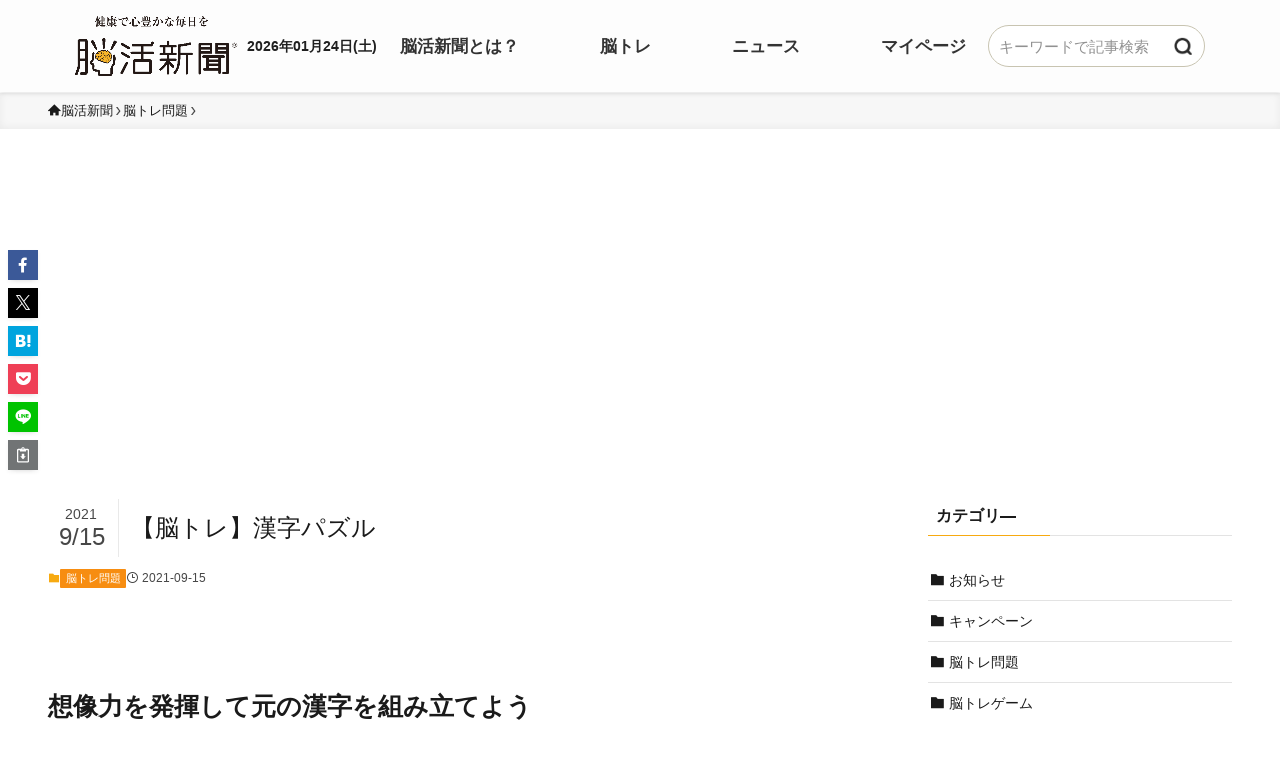

--- FILE ---
content_type: text/html; charset=UTF-8
request_url: https://noukatsu-shimbun.jp/2021/09/15/%E3%80%90%E8%84%B3%E6%B4%BB%E6%96%B0%E8%81%9E%E3%80%91%E6%BC%A2%E5%AD%97%E3%83%91%E3%82%BA%E3%83%AB/
body_size: 132979
content:

<!DOCTYPE html>
<html lang="ja" data-loaded="false" data-scrolled="false" data-spmenu="closed">
<head>
<!-- ここから追加 -->
<!-- ここまで追加 -->
<meta charset="utf-8">
<meta name="format-detection" content="telephone=no">
<meta http-equiv="X-UA-Compatible" content="IE=edge">
<meta name="viewport" content="width=device-width, viewport-fit=cover">
<!-- ここから追加 -->
<!-- Google Tag Manager -->
<script>(function(w,d,s,l,i){w[l]=w[l]||[];w[l].push({'gtm.start':
new Date().getTime(),event:'gtm.js'});var f=d.getElementsByTagName(s)[0],
j=d.createElement(s),dl=l!='dataLayer'?'&l='+l:'';j.async=true;j.src=
'https://www.googletagmanager.com/gtm.js?id='+i+dl;f.parentNode.insertBefore(j,f);
})(window,document,'script','dataLayer','GTM-NNTG2VX');</script>
<!-- End Google Tag Manager -->
<meta name="facebook-domain-verification" content="qi926rugu401s6fes7m0kbhp5fddy7" /><link rel="apple-touch-icon" href="/wp-content/page-media/noukatsu_icon.png">
<!-- ここまで追加 -->
	<script type="text/javascript">function theChampLoadEvent(e){var t=window.onload;if(typeof window.onload!="function"){window.onload=e}else{window.onload=function(){t();e()}}}</script>
		<script type="text/javascript">var theChampDefaultLang = 'ja', theChampCloseIconPath = 'https://noukatsu-shimbun.jp/wp-content/plugins/super-socializer/images/close.png';</script>
		<script>var theChampSiteUrl = 'https://noukatsu-shimbun.jp', theChampVerified = 0, theChampEmailPopup = 0, heateorSsMoreSharePopupSearchText = 'Search';</script>
			<script>var theChampLoadingImgPath = 'https://noukatsu-shimbun.jp/wp-content/plugins/super-socializer/images/ajax_loader.gif'; var theChampAjaxUrl = 'https://noukatsu-shimbun.jp/wp-admin/admin-ajax.php'; var theChampRedirectionUrl = '/mypage'; var theChampRegRedirectionUrl = '/mypage'; </script>
				<script> var theChampFBKey = '907916377152180', theChampSameTabLogin = '0', theChampVerified = 0; var theChampAjaxUrl = 'https://noukatsu-shimbun.jp/wp-admin/admin-ajax.php'; var theChampPopupTitle = ''; var theChampEmailPopup = 0; var theChampEmailAjaxUrl = 'https://noukatsu-shimbun.jp/wp-admin/admin-ajax.php'; var theChampEmailPopupTitle = ''; var theChampEmailPopupErrorMsg = ''; var theChampEmailPopupUniqueId = ''; var theChampEmailPopupVerifyMessage = ''; var theChampSteamAuthUrl = ""; var theChampCurrentPageUrl = 'https%3A%2F%2Fnoukatsu-shimbun.jp%2F2021%2F09%2F15%2F%25E3%2580%2590%25E8%2584%25B3%25E6%25B4%25BB%25E6%2596%25B0%25E8%2581%259E%25E3%2580%2591%25E6%25BC%25A2%25E5%25AD%2597%25E3%2583%2591%25E3%2582%25BA%25E3%2583%25AB%2F';  var heateorMSEnabled = 0, theChampTwitterAuthUrl = theChampSiteUrl + "?SuperSocializerAuth=Twitter&super_socializer_redirect_to=" + theChampCurrentPageUrl, theChampLineAuthUrl = theChampSiteUrl + "?SuperSocializerAuth=Line&super_socializer_redirect_to=" + theChampCurrentPageUrl, theChampLiveAuthUrl = theChampSiteUrl + "?SuperSocializerAuth=Live&super_socializer_redirect_to=" + theChampCurrentPageUrl, theChampFacebookAuthUrl = theChampSiteUrl + "?SuperSocializerAuth=Facebook&super_socializer_redirect_to=" + theChampCurrentPageUrl, theChampYahooAuthUrl = theChampSiteUrl + "?SuperSocializerAuth=Yahoo&super_socializer_redirect_to=" + theChampCurrentPageUrl, theChampGoogleAuthUrl = theChampSiteUrl + "?SuperSocializerAuth=Google&super_socializer_redirect_to=" + theChampCurrentPageUrl, theChampYoutubeAuthUrl = theChampSiteUrl + "?SuperSocializerAuth=Youtube&super_socializer_redirect_to=" + theChampCurrentPageUrl, theChampVkontakteAuthUrl = theChampSiteUrl + "?SuperSocializerAuth=Vkontakte&super_socializer_redirect_to=" + theChampCurrentPageUrl, theChampLinkedinAuthUrl = theChampSiteUrl + "?SuperSocializerAuth=Linkedin&super_socializer_redirect_to=" + theChampCurrentPageUrl, theChampInstagramAuthUrl = theChampSiteUrl + "?SuperSocializerAuth=Instagram&super_socializer_redirect_to=" + theChampCurrentPageUrl, theChampWordpressAuthUrl = theChampSiteUrl + "?SuperSocializerAuth=Wordpress&super_socializer_redirect_to=" + theChampCurrentPageUrl, theChampDribbbleAuthUrl = theChampSiteUrl + "?SuperSocializerAuth=Dribbble&super_socializer_redirect_to=" + theChampCurrentPageUrl, theChampGithubAuthUrl = theChampSiteUrl + "?SuperSocializerAuth=Github&super_socializer_redirect_to=" + theChampCurrentPageUrl, theChampSpotifyAuthUrl = theChampSiteUrl + "?SuperSocializerAuth=Spotify&super_socializer_redirect_to=" + theChampCurrentPageUrl, theChampKakaoAuthUrl = theChampSiteUrl + "?SuperSocializerAuth=Kakao&super_socializer_redirect_to=" + theChampCurrentPageUrl, theChampTwitchAuthUrl = theChampSiteUrl + "?SuperSocializerAuth=Twitch&super_socializer_redirect_to=" + theChampCurrentPageUrl, theChampRedditAuthUrl = theChampSiteUrl + "?SuperSocializerAuth=Reddit&super_socializer_redirect_to=" + theChampCurrentPageUrl, theChampDisqusAuthUrl = theChampSiteUrl + "?SuperSocializerAuth=Disqus&super_socializer_redirect_to=" + theChampCurrentPageUrl, theChampDropboxAuthUrl = theChampSiteUrl + "?SuperSocializerAuth=Dropbox&super_socializer_redirect_to=" + theChampCurrentPageUrl, theChampFoursquareAuthUrl = theChampSiteUrl + "?SuperSocializerAuth=Foursquare&super_socializer_redirect_to=" + theChampCurrentPageUrl, theChampAmazonAuthUrl = theChampSiteUrl + "?SuperSocializerAuth=Amazon&super_socializer_redirect_to=" + theChampCurrentPageUrl, theChampStackoverflowAuthUrl = theChampSiteUrl + "?SuperSocializerAuth=Stackoverflow&super_socializer_redirect_to=" + theChampCurrentPageUrl, theChampDiscordAuthUrl = theChampSiteUrl + "?SuperSocializerAuth=Discord&super_socializer_redirect_to=" + theChampCurrentPageUrl, theChampMailruAuthUrl = theChampSiteUrl + "?SuperSocializerAuth=Mailru&super_socializer_redirect_to=" + theChampCurrentPageUrl, theChampYandexAuthUrl = theChampSiteUrl + "?SuperSocializerAuth=Yandex&super_socializer_redirect_to=" + theChampCurrentPageUrl; theChampOdnoklassnikiAuthUrl = theChampSiteUrl + "?SuperSocializerAuth=Odnoklassniki&super_socializer_redirect_to=" + theChampCurrentPageUrl;</script>
			<style type="text/css">
						.the_champ_button_instagram span.the_champ_svg,a.the_champ_instagram span.the_champ_svg{background:radial-gradient(circle at 30% 107%,#fdf497 0,#fdf497 5%,#fd5949 45%,#d6249f 60%,#285aeb 90%)}
					.the_champ_horizontal_sharing .the_champ_svg,.heateor_ss_standard_follow_icons_container .the_champ_svg{
					color: #fff;
				border-width: 0px;
		border-style: solid;
		border-color: transparent;
	}
		.the_champ_horizontal_sharing .theChampTCBackground{
		color:#666;
	}
		.the_champ_horizontal_sharing span.the_champ_svg:hover,.heateor_ss_standard_follow_icons_container span.the_champ_svg:hover{
				border-color: transparent;
	}
		.the_champ_vertical_sharing span.the_champ_svg,.heateor_ss_floating_follow_icons_container span.the_champ_svg{
					color: #fff;
				border-width: 0px;
		border-style: solid;
		border-color: transparent;
	}
		.the_champ_vertical_sharing .theChampTCBackground{
		color:#666;
	}
		.the_champ_vertical_sharing span.the_champ_svg:hover,.heateor_ss_floating_follow_icons_container span.the_champ_svg:hover{
						border-color: transparent;
		}
	@media screen and (max-width:783px){.the_champ_vertical_sharing{display:none!important}}div.heateor_ss_mobile_footer{display:none;}@media screen and (max-width:783px){div.the_champ_bottom_sharing div.the_champ_sharing_ul .theChampTCBackground{width:100%!important;background-color:white}div.the_champ_bottom_sharing{width:100%!important;left:0!important;}div.the_champ_bottom_sharing a{width:14.285714285714% !important;margin:0!important;padding:0!important;}div.the_champ_bottom_sharing .the_champ_svg{width:100%!important;}div.the_champ_bottom_sharing div.theChampTotalShareCount{font-size:.7em!important;line-height:28px!important}div.the_champ_bottom_sharing div.theChampTotalShareText{font-size:.5em!important;line-height:0px!important}div.heateor_ss_mobile_footer{display:block;height:40px;}.the_champ_bottom_sharing{padding:0!important;display:block!important;width: auto!important;bottom:-2px!important;top: auto!important;}.the_champ_bottom_sharing .the_champ_square_count{line-height: inherit;}.the_champ_bottom_sharing .theChampSharingArrow{display:none;}.the_champ_bottom_sharing .theChampTCBackground{margin-right: 1.1em !important}}</style>
	<meta name='robots' content='max-image-preview:large' />
<link rel='dns-prefetch' href='//code.jquery.com' />
<link rel='dns-prefetch' href='//noukatsu-shimbun-pf-prod-bucket.s3.ap-northeast-1.amazonaws.com' />
<link rel="alternate" type="application/rss+xml" title="脳活新聞 &raquo; フィード" href="https://noukatsu-shimbun.jp/feed/" />
<link rel="alternate" type="application/rss+xml" title="脳活新聞 &raquo; コメントフィード" href="https://noukatsu-shimbun.jp/comments/feed/" />
<script type="text/javascript" id="wpp-js" src="https://noukatsu-shimbun.jp/wp-content/plugins/wordpress-popular-posts/assets/js/wpp.min.js?ver=7.2.0" data-sampling="1" data-sampling-rate="1000" data-api-url="https://noukatsu-shimbun.jp/wp-json/wordpress-popular-posts" data-post-id="104" data-token="1278540e1f" data-lang="0" data-debug="0"></script>
<link rel="alternate" type="application/rss+xml" title="脳活新聞 &raquo; 【脳トレ】漢字パズル のコメントのフィード" href="https://noukatsu-shimbun.jp/2021/09/15/%e3%80%90%e8%84%b3%e6%b4%bb%e6%96%b0%e8%81%9e%e3%80%91%e6%bc%a2%e5%ad%97%e3%83%91%e3%82%ba%e3%83%ab/feed/" />

<!-- SEO SIMPLE PACK 3.2.0 -->
<title>【脳トレ】漢字パズル | 脳活新聞</title>
<meta name="description" content="想像力を発揮して元の漢字を組み立てよう 　漢字1文字を記した4片のジグソーパズルが、ばらばらになっている。頭の中で想像して組み立ててみよう。">
<meta name="keywords" content="脳活,脳トレ,認知症,物忘れ,睡眠,不眠,難聴,歯周病,快便,脳活新聞">
<link rel="canonical" href="https://noukatsu-shimbun.jp/2021/09/15/%e3%80%90%e8%84%b3%e6%b4%bb%e6%96%b0%e8%81%9e%e3%80%91%e6%bc%a2%e5%ad%97%e3%83%91%e3%82%ba%e3%83%ab/">
<meta property="og:locale" content="ja_JP">
<meta property="og:type" content="article">
<meta property="og:image" content="https://noukatsu-shimbun.jp/wp-content/uploads/2021/09/2409939_s.jpg">
<meta property="og:title" content="【脳トレ】漢字パズル | 脳活新聞">
<meta property="og:description" content="想像力を発揮して元の漢字を組み立てよう 　漢字1文字を記した4片のジグソーパズルが、ばらばらになっている。頭の中で想像して組み立ててみよう。">
<meta property="og:url" content="https://noukatsu-shimbun.jp/2021/09/15/%e3%80%90%e8%84%b3%e6%b4%bb%e6%96%b0%e8%81%9e%e3%80%91%e6%bc%a2%e5%ad%97%e3%83%91%e3%82%ba%e3%83%ab/">
<meta property="og:site_name" content="脳活新聞">
<meta name="twitter:card" content="summary_large_image">
<!-- / SEO SIMPLE PACK -->

<link rel='stylesheet' id='font-awesome-all-css' href='https://noukatsu-shimbun.jp/wp-content/themes/swell/assets/font-awesome/v6/css/all.min.css?ver=2.13.0' type='text/css' media='all' />
<link rel='stylesheet' id='wp-block-library-css' href='https://noukatsu-shimbun.jp/wp-includes/css/dist/block-library/style.min.css?ver=6.6.2' type='text/css' media='all' />
<link rel='stylesheet' id='swell-icons-css' href='https://noukatsu-shimbun.jp/wp-content/themes/swell/build/css/swell-icons.css?ver=2.13.0' type='text/css' media='all' />
<link rel='stylesheet' id='main_style-css' href='https://noukatsu-shimbun.jp/wp-content/themes/swell/build/css/main.css?ver=2.13.0' type='text/css' media='all' />
<link rel='stylesheet' id='swell_blocks-css' href='https://noukatsu-shimbun.jp/wp-content/themes/swell/build/css/blocks.css?ver=2.13.0' type='text/css' media='all' />
<style id='swell_custom-inline-css' type='text/css'>
:root{--swl-fz--content:16px;--swl-font_family:"游ゴシック体", "Yu Gothic", YuGothic, "Hiragino Kaku Gothic ProN", "Hiragino Sans", Meiryo, sans-serif;--swl-font_weight:500;--color_main:#f7aa11;--color_text:#333;--color_link:#1176d4;--color_htag:#f7aa11;--color_bg:#fdfdfd;--color_gradient1:#fce0d6;--color_gradient2:#ff9b87;--color_main_thin:rgba(255, 213, 21, 0.05 );--color_main_dark:rgba(185, 128, 13, 1 );--color_list_check:#f7aa11;--color_list_num:#f7aa11;--color_list_good:#86dd7b;--color_list_triangle:#f4e03a;--color_list_bad:#f36060;--color_faq_q:#d55656;--color_faq_a:#6599b7;--color_icon_good:#3cd250;--color_icon_good_bg:#ecffe9;--color_icon_bad:#4b73eb;--color_icon_bad_bg:#eafaff;--color_icon_info:#f578b4;--color_icon_info_bg:#fff0fa;--color_icon_announce:#ffa537;--color_icon_announce_bg:#fff5f0;--color_icon_pen:#7a7a7a;--color_icon_pen_bg:#f7f7f7;--color_icon_book:#787364;--color_icon_book_bg:#f8f6ef;--color_icon_point:#ffa639;--color_icon_check:#86d67c;--color_icon_batsu:#f36060;--color_icon_hatena:#5295cc;--color_icon_caution:#f7da38;--color_icon_memo:#84878a;--color_deep01:#e44141;--color_deep02:#3d79d5;--color_deep03:#63a84d;--color_deep04:#f09f4d;--color_pale01:#fff2f0;--color_pale02:#f3f8fd;--color_pale03:#f1f9ee;--color_pale04:#fdf9ee;--color_mark_blue:#b7e3ff;--color_mark_green:#bdf9c3;--color_mark_yellow:#fcf69f;--color_mark_orange:#ffddbc;--border01:solid 1px var(--color_main);--border02:double 4px var(--color_main);--border03:dashed 2px var(--color_border);--border04:solid 4px var(--color_gray);--card_posts_thumb_ratio:56.25%;--list_posts_thumb_ratio:61.805%;--big_posts_thumb_ratio:56.25%;--thumb_posts_thumb_ratio:61.805%;--blogcard_thumb_ratio:56.25%;--color_header_bg:#fdfdfd;--color_header_text:#333;--color_footer_bg:#f7aa11;--color_footer_text:#ffffff;--container_size:1200px;--article_size:900px;--logo_size_sp:60px;--logo_size_pc:60px;--logo_size_pcfix:32px;}.swl-cell-bg[data-icon="doubleCircle"]{--cell-icon-color:#ffc977}.swl-cell-bg[data-icon="circle"]{--cell-icon-color:#94e29c}.swl-cell-bg[data-icon="triangle"]{--cell-icon-color:#eeda2f}.swl-cell-bg[data-icon="close"]{--cell-icon-color:#ec9191}.swl-cell-bg[data-icon="hatena"]{--cell-icon-color:#93c9da}.swl-cell-bg[data-icon="check"]{--cell-icon-color:#94e29c}.swl-cell-bg[data-icon="line"]{--cell-icon-color:#9b9b9b}.cap_box[data-colset="col1"]{--capbox-color:#f59b5f;--capbox-color--bg:#fff8eb}.cap_box[data-colset="col2"]{--capbox-color:#5fb9f5;--capbox-color--bg:#edf5ff}.cap_box[data-colset="col3"]{--capbox-color:#2fcd90;--capbox-color--bg:#eafaf2}.red_{--the-btn-color:#f7aa11;--the-btn-color2:#ffbc49;--the-solid-shadow: rgba(185, 128, 13, 1 )}.blue_{--the-btn-color:#338df4;--the-btn-color2:#35eaff;--the-solid-shadow: rgba(38, 106, 183, 1 )}.green_{--the-btn-color:#4ab73c;--the-btn-color2:#7bf7bd;--the-solid-shadow: rgba(56, 137, 45, 1 )}.is-style-btn_normal{--the-btn-radius:80px}.is-style-btn_solid{--the-btn-radius:80px}.is-style-btn_shiny{--the-btn-radius:80px}.is-style-btn_line{--the-btn-radius:80px}.post_content blockquote{padding:1.5em 2em 1.5em 3em}.post_content blockquote::before{content:"";display:block;width:5px;height:calc(100% - 3em);top:1.5em;left:1.5em;border-left:solid 1px rgba(180,180,180,.75);border-right:solid 1px rgba(180,180,180,.75);}.mark_blue{background:-webkit-linear-gradient(transparent 64%,var(--color_mark_blue) 0%);background:linear-gradient(transparent 64%,var(--color_mark_blue) 0%)}.mark_green{background:-webkit-linear-gradient(transparent 64%,var(--color_mark_green) 0%);background:linear-gradient(transparent 64%,var(--color_mark_green) 0%)}.mark_yellow{background:-webkit-linear-gradient(transparent 64%,var(--color_mark_yellow) 0%);background:linear-gradient(transparent 64%,var(--color_mark_yellow) 0%)}.mark_orange{background:-webkit-linear-gradient(transparent 64%,var(--color_mark_orange) 0%);background:linear-gradient(transparent 64%,var(--color_mark_orange) 0%)}[class*="is-style-icon_"]{color:#333;border-width:0}[class*="is-style-big_icon_"]{border-width:2px;border-style:solid}[data-col="gray"] .c-balloon__text{background:#f7f7f7;border-color:#ccc}[data-col="gray"] .c-balloon__before{border-right-color:#f7f7f7}[data-col="green"] .c-balloon__text{background:#d1f8c2;border-color:#9ddd93}[data-col="green"] .c-balloon__before{border-right-color:#d1f8c2}[data-col="blue"] .c-balloon__text{background:#e2f6ff;border-color:#93d2f0}[data-col="blue"] .c-balloon__before{border-right-color:#e2f6ff}[data-col="red"] .c-balloon__text{background:#ffebeb;border-color:#f48789}[data-col="red"] .c-balloon__before{border-right-color:#ffebeb}[data-col="yellow"] .c-balloon__text{background:#f9f7d2;border-color:#fbe593}[data-col="yellow"] .c-balloon__before{border-right-color:#f9f7d2}.-type-list2 .p-postList__body::after,.-type-big .p-postList__body::after{content: "READ MORE »";}.c-postThumb__cat{background-color:#f7aa11;color:#fff;background-image: repeating-linear-gradient(-45deg,rgba(255,255,255,.1),rgba(255,255,255,.1) 6px,transparent 6px,transparent 12px)}.post_content h2:where(:not([class^="swell-block-"]):not(.faq_q):not(.p-postList__title)){background:var(--color_htag);padding:.75em 1em;color:#fff}.post_content h2:where(:not([class^="swell-block-"]):not(.faq_q):not(.p-postList__title))::before{position:absolute;display:block;pointer-events:none;content:"";top:-4px;left:0;width:100%;height:calc(100% + 4px);box-sizing:content-box;border-top:solid 2px var(--color_htag);border-bottom:solid 2px var(--color_htag)}.post_content h3:where(:not([class^="swell-block-"]):not(.faq_q):not(.p-postList__title)){padding:0 .5em .5em}.post_content h3:where(:not([class^="swell-block-"]):not(.faq_q):not(.p-postList__title))::before{content:"";width:100%;height:2px;background: repeating-linear-gradient(90deg, var(--color_htag) 0%, var(--color_htag) 29.3%, rgba(150,150,150,.2) 29.3%, rgba(150,150,150,.2) 100%)}.post_content h4:where(:not([class^="swell-block-"]):not(.faq_q):not(.p-postList__title)){padding:0 0 0 16px;border-left:solid 2px var(--color_htag)}.l-header{box-shadow: 0 1px 4px rgba(0,0,0,.12)}.l-header__menuBtn{order:1}.l-header__customBtn{order:3}.c-gnav a::after{background:var(--color_main);width:100%;height:2px;transform:scaleX(0)}.p-spHeadMenu .menu-item.-current{border-bottom-color:var(--color_main)}.c-gnav > li:hover > a::after,.c-gnav > .-current > a::after{transform: scaleX(1)}.c-gnav .sub-menu{color:#333;background:#fff}.l-fixHeader::before{opacity:1}#pagetop{border-radius:50%}.c-widget__title.-spmenu{padding:.5em .75em;border-radius:var(--swl-radius--2, 0px);background:var(--color_main);color:#fff;}.c-widget__title.-footer{padding:.5em}.c-widget__title.-footer::before{content:"";bottom:0;left:0;width:40%;z-index:1;background:var(--color_main)}.c-widget__title.-footer::after{content:"";bottom:0;left:0;width:100%;background:var(--color_border)}.c-secTitle{border-left:solid 2px var(--color_main);padding:0em .75em}.p-spMenu{color:#333}.p-spMenu__inner::before{background:#fdfdfd;opacity:1}.p-spMenu__overlay{background:#000;opacity:0.6}[class*="page-numbers"]{color:#fff;background-color:#dedede}a{text-decoration: none}.l-topTitleArea.c-filterLayer::before{background-color:#000;opacity:0.2;content:""}@media screen and (min-width: 960px){:root{}}@media screen and (max-width: 959px){:root{}.l-header__logo{order:2;text-align:center}}@media screen and (min-width: 600px){:root{--swl-fz--content:18px;}}@media screen and (max-width: 599px){:root{}}@media (min-width: 1108px) {.alignwide{left:-100px;width:calc(100% + 200px);}}@media (max-width: 1108px) {.-sidebar-off .swell-block-fullWide__inner.l-container .alignwide{left:0px;width:100%;}}.l-fixHeader .l-fixHeader__gnav{order:0}[data-scrolled=true] .l-fixHeader[data-ready]{opacity:1;-webkit-transform:translateY(0)!important;transform:translateY(0)!important;visibility:visible}.-body-solid .l-fixHeader{box-shadow:0 2px 4px var(--swl-color_shadow)}.l-fixHeader__inner{align-items:stretch;color:var(--color_header_text);display:flex;padding-bottom:0;padding-top:0;position:relative;z-index:1}.l-fixHeader__logo{align-items:center;display:flex;line-height:1;margin-right:24px;order:0;padding:16px 0}.is-style-btn_normal a,.is-style-btn_shiny a{box-shadow:var(--swl-btn_shadow)}.c-shareBtns__btn,.is-style-balloon>.c-tabList .c-tabList__button,.p-snsCta,[class*=page-numbers]{box-shadow:var(--swl-box_shadow)}.p-articleThumb__img,.p-articleThumb__youtube{box-shadow:var(--swl-img_shadow)}.p-pickupBanners__item .c-bannerLink,.p-postList__thumb{box-shadow:0 2px 8px rgba(0,0,0,.1),0 4px 4px -4px rgba(0,0,0,.1)}.p-postList.-w-ranking li:before{background-image:repeating-linear-gradient(-45deg,hsla(0,0%,100%,.1),hsla(0,0%,100%,.1) 6px,transparent 0,transparent 12px);box-shadow:1px 1px 4px rgba(0,0,0,.2)}@media (min-width:960px){.-series .l-header__inner{align-items:stretch;display:flex}.-series .l-header__logo{align-items:center;display:flex;flex-wrap:wrap;margin-right:24px;padding:16px 0}.-series .l-header__logo .c-catchphrase{font-size:13px;padding:4px 0}.-series .c-headLogo{margin-right:16px}.-series-right .l-header__inner{justify-content:space-between}.-series-right .c-gnavWrap{margin-left:auto}.-series-right .w-header{margin-left:12px}.-series-left .w-header{margin-left:auto}}@media (min-width:960px) and (min-width:600px){.-series .c-headLogo{max-width:400px}}.c-gnav .sub-menu a:before,.c-listMenu a:before{-webkit-font-smoothing:antialiased;-moz-osx-font-smoothing:grayscale;font-family:icomoon!important;font-style:normal;font-variant:normal;font-weight:400;line-height:1;text-transform:none}.c-submenuToggleBtn{display:none}.c-listMenu a{padding:.75em 1em .75em 1.5em;transition:padding .25s}.c-listMenu a:hover{padding-left:1.75em;padding-right:.75em}.c-gnav .sub-menu a:before,.c-listMenu a:before{color:inherit;content:"\e921";display:inline-block;left:2px;position:absolute;top:50%;-webkit-transform:translateY(-50%);transform:translateY(-50%);vertical-align:middle}.widget_categories>ul>.cat-item>a,.wp-block-categories-list>li>a{padding-left:1.75em}.c-listMenu .children,.c-listMenu .sub-menu{margin:0}.c-listMenu .children a,.c-listMenu .sub-menu a{font-size:.9em;padding-left:2.5em}.c-listMenu .children a:before,.c-listMenu .sub-menu a:before{left:1em}.c-listMenu .children a:hover,.c-listMenu .sub-menu a:hover{padding-left:2.75em}.c-listMenu .children ul a,.c-listMenu .sub-menu ul a{padding-left:3.25em}.c-listMenu .children ul a:before,.c-listMenu .sub-menu ul a:before{left:1.75em}.c-listMenu .children ul a:hover,.c-listMenu .sub-menu ul a:hover{padding-left:3.5em}.c-gnav li:hover>.sub-menu{opacity:1;visibility:visible}.c-gnav .sub-menu:before{background:inherit;content:"";height:100%;left:0;position:absolute;top:0;width:100%;z-index:0}.c-gnav .sub-menu .sub-menu{left:100%;top:0;z-index:-1}.c-gnav .sub-menu a{padding-left:2em}.c-gnav .sub-menu a:before{left:.5em}.c-gnav .sub-menu a:hover .ttl{left:4px}:root{--color_content_bg:var(--color_bg);}.c-widget__title.-side{padding:.5em}.c-widget__title.-side::before{content:"";bottom:0;left:0;width:40%;z-index:1;background:var(--color_main)}.c-widget__title.-side::after{content:"";bottom:0;left:0;width:100%;background:var(--color_border)}.c-shareBtns__item:not(:last-child){margin-right:4px}.c-shareBtns__btn{padding:8px 0}@media screen and (min-width: 960px){:root{}}@media screen and (max-width: 959px){:root{}}@media screen and (min-width: 600px){:root{}}@media screen and (max-width: 599px){:root{}}.swell-block-fullWide__inner.l-container{--swl-fw_inner_pad:var(--swl-pad_container,0px)}@media (min-width:960px){.-sidebar-on .l-content .alignfull,.-sidebar-on .l-content .alignwide{left:-16px;width:calc(100% + 32px)}.swell-block-fullWide__inner.l-article{--swl-fw_inner_pad:var(--swl-pad_post_content,0px)}.-sidebar-on .swell-block-fullWide__inner .alignwide{left:0;width:100%}.-sidebar-on .swell-block-fullWide__inner .alignfull{left:calc(0px - var(--swl-fw_inner_pad, 0))!important;margin-left:0!important;margin-right:0!important;width:calc(100% + var(--swl-fw_inner_pad, 0)*2)!important}}.p-relatedPosts .p-postList__item{margin-bottom:1.5em}.p-relatedPosts .p-postList__times,.p-relatedPosts .p-postList__times>:last-child{margin-right:0}@media (min-width:600px){.p-relatedPosts .p-postList__item{width:33.33333%}}@media screen and (min-width:600px) and (max-width:1239px){.p-relatedPosts .p-postList__item:nth-child(7),.p-relatedPosts .p-postList__item:nth-child(8){display:none}}@media screen and (min-width:1240px){.p-relatedPosts .p-postList__item{width:25%}}.-index-off .p-toc,.swell-toc-placeholder:empty{display:none}.p-toc.-modal{height:100%;margin:0;overflow-y:auto;padding:0}#main_content .p-toc{border-radius:var(--swl-radius--2,0);margin:4em auto;max-width:800px}#sidebar .p-toc{margin-top:-.5em}.p-toc .__pn:before{content:none!important;counter-increment:none}.p-toc .__prev{margin:0 0 1em}.p-toc .__next{margin:1em 0 0}.p-toc.is-omitted:not([data-omit=ct]) [data-level="2"] .p-toc__childList{height:0;margin-bottom:-.5em;visibility:hidden}.p-toc.is-omitted:not([data-omit=nest]){position:relative}.p-toc.is-omitted:not([data-omit=nest]):before{background:linear-gradient(hsla(0,0%,100%,0),var(--color_bg));bottom:5em;content:"";height:4em;left:0;opacity:.75;pointer-events:none;position:absolute;width:100%;z-index:1}.p-toc.is-omitted:not([data-omit=nest]):after{background:var(--color_bg);bottom:0;content:"";height:5em;left:0;opacity:.75;position:absolute;width:100%;z-index:1}.p-toc.is-omitted:not([data-omit=nest]) .__next,.p-toc.is-omitted:not([data-omit=nest]) [data-omit="1"]{display:none}.p-toc .p-toc__expandBtn{background-color:#f7f7f7;border:rgba(0,0,0,.2);border-radius:5em;box-shadow:0 0 0 1px #bbb;color:#333;display:block;font-size:14px;line-height:1.5;margin:.75em auto 0;min-width:6em;padding:.5em 1em;position:relative;transition:box-shadow .25s;z-index:2}.p-toc[data-omit=nest] .p-toc__expandBtn{display:inline-block;font-size:13px;margin:0 0 0 1.25em;padding:.5em .75em}.p-toc:not([data-omit=nest]) .p-toc__expandBtn:after,.p-toc:not([data-omit=nest]) .p-toc__expandBtn:before{border-top-color:inherit;border-top-style:dotted;border-top-width:3px;content:"";display:block;height:1px;position:absolute;top:calc(50% - 1px);transition:border-color .25s;width:100%;width:22px}.p-toc:not([data-omit=nest]) .p-toc__expandBtn:before{right:calc(100% + 1em)}.p-toc:not([data-omit=nest]) .p-toc__expandBtn:after{left:calc(100% + 1em)}.p-toc.is-expanded .p-toc__expandBtn{border-color:transparent}.p-toc__ttl{display:block;font-size:1.2em;line-height:1;position:relative;text-align:center}.p-toc__ttl:before{content:"\e918";display:inline-block;font-family:icomoon;margin-right:.5em;padding-bottom:2px;vertical-align:middle}#index_modal .p-toc__ttl{margin-bottom:.5em}.p-toc__list li{line-height:1.6}.p-toc__list>li+li{margin-top:.5em}.p-toc__list .p-toc__childList{padding-left:.5em}.p-toc__list [data-level="3"]{font-size:.9em}.p-toc__list .mininote{display:none}.post_content .p-toc__list{padding-left:0}#sidebar .p-toc__list{margin-bottom:0}#sidebar .p-toc__list .p-toc__childList{padding-left:0}.p-toc__link{color:inherit;font-size:inherit;text-decoration:none}.p-toc__link:hover{opacity:.8}.p-toc.-double{background:var(--color_gray);background:linear-gradient(-45deg,transparent 25%,var(--color_gray) 25%,var(--color_gray) 50%,transparent 50%,transparent 75%,var(--color_gray) 75%,var(--color_gray));background-clip:padding-box;background-size:4px 4px;border-bottom:4px double var(--color_border);border-top:4px double var(--color_border);padding:1.5em 1em 1em}.p-toc.-double .p-toc__ttl{margin-bottom:.75em}@media (min-width:960px){#main_content .p-toc{width:92%}}@media (hover:hover){.p-toc .p-toc__expandBtn:hover{border-color:transparent;box-shadow:0 0 0 2px currentcolor}}@media (min-width:600px){.p-toc.-double{padding:2em}}.p-pnLinks{align-items:stretch;display:flex;justify-content:space-between;margin:2em 0}.p-pnLinks__item{font-size:3vw;position:relative;width:49%}.p-pnLinks__item:before{content:"";display:block;height:.5em;pointer-events:none;position:absolute;top:50%;width:.5em;z-index:1}.p-pnLinks__item.-prev:before{border-bottom:1px solid;border-left:1px solid;left:.35em;-webkit-transform:rotate(45deg) translateY(-50%);transform:rotate(45deg) translateY(-50%)}.p-pnLinks__item.-prev .p-pnLinks__thumb{margin-right:8px}.p-pnLinks__item.-next .p-pnLinks__link{justify-content:flex-end}.p-pnLinks__item.-next:before{border-bottom:1px solid;border-right:1px solid;right:.35em;-webkit-transform:rotate(-45deg) translateY(-50%);transform:rotate(-45deg) translateY(-50%)}.p-pnLinks__item.-next .p-pnLinks__thumb{margin-left:8px;order:2}.p-pnLinks__item.-next:first-child{margin-left:auto}.p-pnLinks__link{align-items:center;border-radius:var(--swl-radius--2,0);color:inherit;display:flex;height:100%;line-height:1.4;min-height:4em;padding:.6em 1em .5em;position:relative;text-decoration:none;transition:box-shadow .25s;width:100%}.p-pnLinks__thumb{border-radius:var(--swl-radius--4,0);height:32px;-o-object-fit:cover;object-fit:cover;width:48px}.p-pnLinks .-prev .p-pnLinks__link{border-left:1.25em solid var(--color_main)}.p-pnLinks .-prev:before{color:#fff}.p-pnLinks .-next .p-pnLinks__link{border-right:1.25em solid var(--color_main)}.p-pnLinks .-next:before{color:#fff}@media not all and (min-width:960px){.p-pnLinks.-thumb-on{display:block}.p-pnLinks.-thumb-on .p-pnLinks__item{width:100%}}@media (min-width:600px){.p-pnLinks__item{font-size:13px}.p-pnLinks__thumb{height:48px;width:72px}.p-pnLinks__title{transition:-webkit-transform .25s;transition:transform .25s;transition:transform .25s,-webkit-transform .25s}.-prev>.p-pnLinks__link:hover .p-pnLinks__title{-webkit-transform:translateX(4px);transform:translateX(4px)}.-next>.p-pnLinks__link:hover .p-pnLinks__title{-webkit-transform:translateX(-4px);transform:translateX(-4px)}.p-pnLinks .-prev .p-pnLinks__link:hover{box-shadow:1px 1px 2px var(--swl-color_shadow)}.p-pnLinks .-next .p-pnLinks__link:hover{box-shadow:-1px 1px 2px var(--swl-color_shadow)}}
</style>
<link rel='stylesheet' id='swell-parts/footer-css' href='https://noukatsu-shimbun.jp/wp-content/themes/swell/build/css/modules/parts/footer.css?ver=2.13.0' type='text/css' media='all' />
<link rel='stylesheet' id='swell-page/single-css' href='https://noukatsu-shimbun.jp/wp-content/themes/swell/build/css/modules/page/single.css?ver=2.13.0' type='text/css' media='all' />
<style id='classic-theme-styles-inline-css' type='text/css'>
/*! This file is auto-generated */
.wp-block-button__link{color:#fff;background-color:#32373c;border-radius:9999px;box-shadow:none;text-decoration:none;padding:calc(.667em + 2px) calc(1.333em + 2px);font-size:1.125em}.wp-block-file__button{background:#32373c;color:#fff;text-decoration:none}
</style>
<style id='global-styles-inline-css' type='text/css'>
:root{--wp--preset--aspect-ratio--square: 1;--wp--preset--aspect-ratio--4-3: 4/3;--wp--preset--aspect-ratio--3-4: 3/4;--wp--preset--aspect-ratio--3-2: 3/2;--wp--preset--aspect-ratio--2-3: 2/3;--wp--preset--aspect-ratio--16-9: 16/9;--wp--preset--aspect-ratio--9-16: 9/16;--wp--preset--color--black: #000;--wp--preset--color--cyan-bluish-gray: #abb8c3;--wp--preset--color--white: #fff;--wp--preset--color--pale-pink: #f78da7;--wp--preset--color--vivid-red: #cf2e2e;--wp--preset--color--luminous-vivid-orange: #ff6900;--wp--preset--color--luminous-vivid-amber: #fcb900;--wp--preset--color--light-green-cyan: #7bdcb5;--wp--preset--color--vivid-green-cyan: #00d084;--wp--preset--color--pale-cyan-blue: #8ed1fc;--wp--preset--color--vivid-cyan-blue: #0693e3;--wp--preset--color--vivid-purple: #9b51e0;--wp--preset--color--swl-main: var(--color_main);--wp--preset--color--swl-main-thin: var(--color_main_thin);--wp--preset--color--swl-gray: var(--color_gray);--wp--preset--color--swl-deep-01: var(--color_deep01);--wp--preset--color--swl-deep-02: var(--color_deep02);--wp--preset--color--swl-deep-03: var(--color_deep03);--wp--preset--color--swl-deep-04: var(--color_deep04);--wp--preset--color--swl-pale-01: var(--color_pale01);--wp--preset--color--swl-pale-02: var(--color_pale02);--wp--preset--color--swl-pale-03: var(--color_pale03);--wp--preset--color--swl-pale-04: var(--color_pale04);--wp--preset--gradient--vivid-cyan-blue-to-vivid-purple: linear-gradient(135deg,rgba(6,147,227,1) 0%,rgb(155,81,224) 100%);--wp--preset--gradient--light-green-cyan-to-vivid-green-cyan: linear-gradient(135deg,rgb(122,220,180) 0%,rgb(0,208,130) 100%);--wp--preset--gradient--luminous-vivid-amber-to-luminous-vivid-orange: linear-gradient(135deg,rgba(252,185,0,1) 0%,rgba(255,105,0,1) 100%);--wp--preset--gradient--luminous-vivid-orange-to-vivid-red: linear-gradient(135deg,rgba(255,105,0,1) 0%,rgb(207,46,46) 100%);--wp--preset--gradient--very-light-gray-to-cyan-bluish-gray: linear-gradient(135deg,rgb(238,238,238) 0%,rgb(169,184,195) 100%);--wp--preset--gradient--cool-to-warm-spectrum: linear-gradient(135deg,rgb(74,234,220) 0%,rgb(151,120,209) 20%,rgb(207,42,186) 40%,rgb(238,44,130) 60%,rgb(251,105,98) 80%,rgb(254,248,76) 100%);--wp--preset--gradient--blush-light-purple: linear-gradient(135deg,rgb(255,206,236) 0%,rgb(152,150,240) 100%);--wp--preset--gradient--blush-bordeaux: linear-gradient(135deg,rgb(254,205,165) 0%,rgb(254,45,45) 50%,rgb(107,0,62) 100%);--wp--preset--gradient--luminous-dusk: linear-gradient(135deg,rgb(255,203,112) 0%,rgb(199,81,192) 50%,rgb(65,88,208) 100%);--wp--preset--gradient--pale-ocean: linear-gradient(135deg,rgb(255,245,203) 0%,rgb(182,227,212) 50%,rgb(51,167,181) 100%);--wp--preset--gradient--electric-grass: linear-gradient(135deg,rgb(202,248,128) 0%,rgb(113,206,126) 100%);--wp--preset--gradient--midnight: linear-gradient(135deg,rgb(2,3,129) 0%,rgb(40,116,252) 100%);--wp--preset--font-size--small: 0.9em;--wp--preset--font-size--medium: 1.1em;--wp--preset--font-size--large: 1.25em;--wp--preset--font-size--x-large: 42px;--wp--preset--font-size--xs: 0.75em;--wp--preset--font-size--huge: 1.6em;--wp--preset--spacing--20: 0.44rem;--wp--preset--spacing--30: 0.67rem;--wp--preset--spacing--40: 1rem;--wp--preset--spacing--50: 1.5rem;--wp--preset--spacing--60: 2.25rem;--wp--preset--spacing--70: 3.38rem;--wp--preset--spacing--80: 5.06rem;--wp--preset--shadow--natural: 6px 6px 9px rgba(0, 0, 0, 0.2);--wp--preset--shadow--deep: 12px 12px 50px rgba(0, 0, 0, 0.4);--wp--preset--shadow--sharp: 6px 6px 0px rgba(0, 0, 0, 0.2);--wp--preset--shadow--outlined: 6px 6px 0px -3px rgba(255, 255, 255, 1), 6px 6px rgba(0, 0, 0, 1);--wp--preset--shadow--crisp: 6px 6px 0px rgba(0, 0, 0, 1);}:where(.is-layout-flex){gap: 0.5em;}:where(.is-layout-grid){gap: 0.5em;}body .is-layout-flex{display: flex;}.is-layout-flex{flex-wrap: wrap;align-items: center;}.is-layout-flex > :is(*, div){margin: 0;}body .is-layout-grid{display: grid;}.is-layout-grid > :is(*, div){margin: 0;}:where(.wp-block-columns.is-layout-flex){gap: 2em;}:where(.wp-block-columns.is-layout-grid){gap: 2em;}:where(.wp-block-post-template.is-layout-flex){gap: 1.25em;}:where(.wp-block-post-template.is-layout-grid){gap: 1.25em;}.has-black-color{color: var(--wp--preset--color--black) !important;}.has-cyan-bluish-gray-color{color: var(--wp--preset--color--cyan-bluish-gray) !important;}.has-white-color{color: var(--wp--preset--color--white) !important;}.has-pale-pink-color{color: var(--wp--preset--color--pale-pink) !important;}.has-vivid-red-color{color: var(--wp--preset--color--vivid-red) !important;}.has-luminous-vivid-orange-color{color: var(--wp--preset--color--luminous-vivid-orange) !important;}.has-luminous-vivid-amber-color{color: var(--wp--preset--color--luminous-vivid-amber) !important;}.has-light-green-cyan-color{color: var(--wp--preset--color--light-green-cyan) !important;}.has-vivid-green-cyan-color{color: var(--wp--preset--color--vivid-green-cyan) !important;}.has-pale-cyan-blue-color{color: var(--wp--preset--color--pale-cyan-blue) !important;}.has-vivid-cyan-blue-color{color: var(--wp--preset--color--vivid-cyan-blue) !important;}.has-vivid-purple-color{color: var(--wp--preset--color--vivid-purple) !important;}.has-black-background-color{background-color: var(--wp--preset--color--black) !important;}.has-cyan-bluish-gray-background-color{background-color: var(--wp--preset--color--cyan-bluish-gray) !important;}.has-white-background-color{background-color: var(--wp--preset--color--white) !important;}.has-pale-pink-background-color{background-color: var(--wp--preset--color--pale-pink) !important;}.has-vivid-red-background-color{background-color: var(--wp--preset--color--vivid-red) !important;}.has-luminous-vivid-orange-background-color{background-color: var(--wp--preset--color--luminous-vivid-orange) !important;}.has-luminous-vivid-amber-background-color{background-color: var(--wp--preset--color--luminous-vivid-amber) !important;}.has-light-green-cyan-background-color{background-color: var(--wp--preset--color--light-green-cyan) !important;}.has-vivid-green-cyan-background-color{background-color: var(--wp--preset--color--vivid-green-cyan) !important;}.has-pale-cyan-blue-background-color{background-color: var(--wp--preset--color--pale-cyan-blue) !important;}.has-vivid-cyan-blue-background-color{background-color: var(--wp--preset--color--vivid-cyan-blue) !important;}.has-vivid-purple-background-color{background-color: var(--wp--preset--color--vivid-purple) !important;}.has-black-border-color{border-color: var(--wp--preset--color--black) !important;}.has-cyan-bluish-gray-border-color{border-color: var(--wp--preset--color--cyan-bluish-gray) !important;}.has-white-border-color{border-color: var(--wp--preset--color--white) !important;}.has-pale-pink-border-color{border-color: var(--wp--preset--color--pale-pink) !important;}.has-vivid-red-border-color{border-color: var(--wp--preset--color--vivid-red) !important;}.has-luminous-vivid-orange-border-color{border-color: var(--wp--preset--color--luminous-vivid-orange) !important;}.has-luminous-vivid-amber-border-color{border-color: var(--wp--preset--color--luminous-vivid-amber) !important;}.has-light-green-cyan-border-color{border-color: var(--wp--preset--color--light-green-cyan) !important;}.has-vivid-green-cyan-border-color{border-color: var(--wp--preset--color--vivid-green-cyan) !important;}.has-pale-cyan-blue-border-color{border-color: var(--wp--preset--color--pale-cyan-blue) !important;}.has-vivid-cyan-blue-border-color{border-color: var(--wp--preset--color--vivid-cyan-blue) !important;}.has-vivid-purple-border-color{border-color: var(--wp--preset--color--vivid-purple) !important;}.has-vivid-cyan-blue-to-vivid-purple-gradient-background{background: var(--wp--preset--gradient--vivid-cyan-blue-to-vivid-purple) !important;}.has-light-green-cyan-to-vivid-green-cyan-gradient-background{background: var(--wp--preset--gradient--light-green-cyan-to-vivid-green-cyan) !important;}.has-luminous-vivid-amber-to-luminous-vivid-orange-gradient-background{background: var(--wp--preset--gradient--luminous-vivid-amber-to-luminous-vivid-orange) !important;}.has-luminous-vivid-orange-to-vivid-red-gradient-background{background: var(--wp--preset--gradient--luminous-vivid-orange-to-vivid-red) !important;}.has-very-light-gray-to-cyan-bluish-gray-gradient-background{background: var(--wp--preset--gradient--very-light-gray-to-cyan-bluish-gray) !important;}.has-cool-to-warm-spectrum-gradient-background{background: var(--wp--preset--gradient--cool-to-warm-spectrum) !important;}.has-blush-light-purple-gradient-background{background: var(--wp--preset--gradient--blush-light-purple) !important;}.has-blush-bordeaux-gradient-background{background: var(--wp--preset--gradient--blush-bordeaux) !important;}.has-luminous-dusk-gradient-background{background: var(--wp--preset--gradient--luminous-dusk) !important;}.has-pale-ocean-gradient-background{background: var(--wp--preset--gradient--pale-ocean) !important;}.has-electric-grass-gradient-background{background: var(--wp--preset--gradient--electric-grass) !important;}.has-midnight-gradient-background{background: var(--wp--preset--gradient--midnight) !important;}.has-small-font-size{font-size: var(--wp--preset--font-size--small) !important;}.has-medium-font-size{font-size: var(--wp--preset--font-size--medium) !important;}.has-large-font-size{font-size: var(--wp--preset--font-size--large) !important;}.has-x-large-font-size{font-size: var(--wp--preset--font-size--x-large) !important;}
:where(.wp-block-post-template.is-layout-flex){gap: 1.25em;}:where(.wp-block-post-template.is-layout-grid){gap: 1.25em;}
:where(.wp-block-columns.is-layout-flex){gap: 2em;}:where(.wp-block-columns.is-layout-grid){gap: 2em;}
:root :where(.wp-block-pullquote){font-size: 1.5em;line-height: 1.6;}
</style>
<link rel='stylesheet' id='wordpress-popular-posts-css-css' href='https://noukatsu-shimbun.jp/wp-content/plugins/wordpress-popular-posts/assets/css/wpp.css?ver=7.2.0' type='text/css' media='all' />
<link rel='stylesheet' id='simple-favorites-css' href='https://noukatsu-shimbun.jp/wp-content/plugins/favorites/assets/css/favorites.css?ver=2.3.3' type='text/css' media='all' />
<link rel='stylesheet' id='dashicons-css' href='https://noukatsu-shimbun.jp/wp-includes/css/dashicons.min.css?ver=6.6.2' type='text/css' media='all' />
<link rel='stylesheet' id='thickbox-css' href='https://noukatsu-shimbun.jp/wp-includes/js/thickbox/thickbox.css?ver=6.6.2' type='text/css' media='all' />
<link rel='stylesheet' id='the_champ_frontend_css-css' href='https://noukatsu-shimbun.jp/wp-content/plugins/super-socializer/css/front.css?ver=7.13.47' type='text/css' media='all' />
<link rel='stylesheet' id='child_style-css' href='https://noukatsu-shimbun.jp/wp-content/themes/swell_child/style.css?ver=20260124' type='text/css' media='all' />
<link rel='stylesheet' id='base_style-css' href='https://noukatsu-shimbun.jp/wp-content/themes/swell_child/css/style.css?ver=20260124' type='text/css' media='all' />
<link rel='stylesheet' id='dev_style-css' href='https://noukatsu-shimbun.jp/wp-content/themes/swell_child/css/dev.css?ver=20260124' type='text/css' media='all' />
<link rel='stylesheet' id='reset_style-css' href='https://noukatsu-shimbun.jp/wp-content/themes/swell_child/css/reset.css?ver=20260124' type='text/css' media='all' />
<link rel='stylesheet' id='answer-css' href='https://noukatsu-shimbun.jp/wp-content/themes/swell_child/css/answer.css?ver=20260124' type='text/css' media='all' />
<link rel='stylesheet' id='popup-style-css' href='https://noukatsu-shimbun.jp/wp-content/plugins/custom-plugin/popup/popup.css?ver=1.1' type='text/css' media='all' />
<link rel='stylesheet' id='um_crop-css' href='https://noukatsu-shimbun.jp/wp-content/plugins/ultimate-member/assets/css/um-crop.css?ver=2.7.0' type='text/css' media='all' />
<link rel='stylesheet' id='um_modal-css' href='https://noukatsu-shimbun.jp/wp-content/plugins/ultimate-member/assets/css/um-modal.css?ver=2.7.0' type='text/css' media='all' />
<link rel='stylesheet' id='um_ui-css' href='https://noukatsu-shimbun.jp/wp-content/plugins/ultimate-member/assets/libs/jquery-ui/jquery-ui.min.css?ver=1.12.1' type='text/css' media='all' />
<link rel='stylesheet' id='um_tipsy-css' href='https://noukatsu-shimbun.jp/wp-content/plugins/ultimate-member/assets/libs/tipsy/tipsy.min.css?ver=1.0.0a' type='text/css' media='all' />
<link rel='stylesheet' id='um_raty-css' href='https://noukatsu-shimbun.jp/wp-content/plugins/ultimate-member/assets/libs/raty/um-raty.min.css?ver=2.6.0' type='text/css' media='all' />
<link rel='stylesheet' id='um_fonticons_ii-css' href='https://noukatsu-shimbun.jp/wp-content/plugins/ultimate-member/assets/libs/legacy/fonticons/fonticons-ii.min.css?ver=2.7.0' type='text/css' media='all' />
<link rel='stylesheet' id='um_fonticons_fa-css' href='https://noukatsu-shimbun.jp/wp-content/plugins/ultimate-member/assets/libs/legacy/fonticons/fonticons-fa.min.css?ver=2.7.0' type='text/css' media='all' />
<link rel='stylesheet' id='select2-css' href='https://noukatsu-shimbun.jp/wp-content/plugins/ultimate-member/assets/libs/select2/select2.min.css?ver=4.0.13' type='text/css' media='all' />
<link rel='stylesheet' id='um_styles-css' href='https://noukatsu-shimbun.jp/wp-content/plugins/ultimate-member/assets/css/um-styles.css?ver=2.7.0' type='text/css' media='all' />
<link rel='stylesheet' id='um_profile-css' href='https://noukatsu-shimbun.jp/wp-content/plugins/ultimate-member/assets/css/um-profile.css?ver=2.7.0' type='text/css' media='all' />
<link rel='stylesheet' id='um_account-css' href='https://noukatsu-shimbun.jp/wp-content/plugins/ultimate-member/assets/css/um-account.css?ver=2.7.0' type='text/css' media='all' />
<link rel='stylesheet' id='um_misc-css' href='https://noukatsu-shimbun.jp/wp-content/plugins/ultimate-member/assets/css/um-misc.css?ver=2.7.0' type='text/css' media='all' />
<link rel='stylesheet' id='um_fileupload-css' href='https://noukatsu-shimbun.jp/wp-content/plugins/ultimate-member/assets/css/um-fileupload.css?ver=2.7.0' type='text/css' media='all' />
<link rel='stylesheet' id='um_datetime-css' href='https://noukatsu-shimbun.jp/wp-content/plugins/ultimate-member/assets/css/pickadate/default.css?ver=2.7.0' type='text/css' media='all' />
<link rel='stylesheet' id='um_datetime_date-css' href='https://noukatsu-shimbun.jp/wp-content/plugins/ultimate-member/assets/css/pickadate/default.date.css?ver=2.7.0' type='text/css' media='all' />
<link rel='stylesheet' id='um_datetime_time-css' href='https://noukatsu-shimbun.jp/wp-content/plugins/ultimate-member/assets/css/pickadate/default.time.css?ver=2.7.0' type='text/css' media='all' />
<link rel='stylesheet' id='um_scrollbar-css' href='https://noukatsu-shimbun.jp/wp-content/plugins/ultimate-member/assets/css/simplebar.css?ver=2.7.0' type='text/css' media='all' />
<link rel='stylesheet' id='um_responsive-css' href='https://noukatsu-shimbun.jp/wp-content/plugins/ultimate-member/assets/css/um-responsive.css?ver=2.7.0' type='text/css' media='all' />
<link rel='stylesheet' id='um_default_css-css' href='https://noukatsu-shimbun.jp/wp-content/plugins/ultimate-member/assets/css/um-old-default.css?ver=2.7.0' type='text/css' media='all' />
<script type="text/javascript" src="https://code.jquery.com/jquery-1.12.4.min.js?ver=1.12.4" id="jquery-js"></script>
<script type="text/javascript" id="favorites-js-extra">
/* <![CDATA[ */
var favorites_data = {"ajaxurl":"https:\/\/noukatsu-shimbun.jp\/wp-admin\/admin-ajax.php","nonce":"aa6c413cb9","favorite":"\u30de\u30a4\u30da\u30fc\u30b8\u306b\u4fdd\u5b58 <i class=\"sf-icon-bookmark\"><\/i>","favorited":"\u30de\u30a4\u30da\u30fc\u30b8\u306b\u4fdd\u5b58\u4e2d <i class=\"sf-icon-bookmark\"><\/i>","includecount":"1","indicate_loading":"1","loading_text":"Loading","loading_image":"","loading_image_active":"","loading_image_preload":"","cache_enabled":"1","button_options":{"button_type":"custom","custom_colors":true,"box_shadow":true,"include_count":true,"default":{"background_default":"#ffffff","border_default":"#f7aa11","text_default":"#f7aa11","icon_default":"#f7aa11","count_default":"#f7aa11"},"active":{"background_active":"#f7aa11","border_active":"#ffffff","text_active":"#ffffff","icon_active":"#ffffff","count_active":"#ffffff"}},"authentication_modal_content":"<p>Please login to add favorites.<\/p>\n<p><a href=\"#\" data-favorites-modal-close>Dismiss this notice<\/a><\/p>\n","authentication_redirect":"","dev_mode":"","logged_in":"","user_id":"0","authentication_redirect_url":"https:\/\/noukatsu-shimbun.jp\/nnp-admin\/"};
/* ]]> */
</script>
<script type="text/javascript" src="https://noukatsu-shimbun.jp/wp-content/plugins/favorites/assets/js/favorites.min.js?ver=2.3.3" id="favorites-js"></script>
<script type="text/javascript" src="https://noukatsu-shimbun-pf-prod-bucket.s3.ap-northeast-1.amazonaws.com/js/libs/vue/3.2.4/vue.global.prod.js?ver=6.6.2" id="vue-js"></script>
<script type="text/javascript" src="https://noukatsu-shimbun-pf-prod-bucket.s3.ap-northeast-1.amazonaws.com/js/libs/axios/0.27.2/axios.min.js?ver=6.6.2" id="axios-js"></script>
<script type="text/javascript" src="https://noukatsu-shimbun-pf-prod-bucket.s3.ap-northeast-1.amazonaws.com/js/libs/chartjs/3.7.1/chart.min.js?ver=6.6.2" id="chartjs-js"></script>
<script type="text/javascript" src="https://noukatsu-shimbun-pf-prod-bucket.s3.ap-northeast-1.amazonaws.com/js/libs/v8n/1.4.0/v8n.min.js?ver=6.6.2" id="v8n-js"></script>
<script type="text/javascript" src="https://noukatsu-shimbun-pf-prod-bucket.s3.ap-northeast-1.amazonaws.com/js/libs/springin-player/springin-player.min.js?ver=6.6.2" id="springin-player-js"></script>
<script type="text/javascript" src="https://noukatsu-shimbun.jp/wp-content/plugins/custom-plugin/js/utils.js?ver=1.4.0" id="utils-script-js"></script>
<script type="text/javascript" src="https://noukatsu-shimbun.jp/wp-content/plugins/custom-plugin/js/lib/validate.js?ver=1.4.0" id="validate-script-js"></script>
<script type="text/javascript" id="api-script-js-extra">
/* <![CDATA[ */
var wpApiSettings = {"root":"https:\/\/noukatsu-shimbun.jp\/wp-json\/","nonce":"1278540e1f"};
/* ]]> */
</script>
<script type="text/javascript" src="https://noukatsu-shimbun.jp/wp-content/plugins/custom-plugin/api/api.js?ver=1.4.0" id="api-script-js"></script>
<script type="text/javascript" src="https://noukatsu-shimbun.jp/wp-content/plugins/ultimate-member/assets/js/um-gdpr.min.js?ver=2.7.0" id="um-gdpr-js"></script>

<noscript><link href="https://noukatsu-shimbun.jp/wp-content/themes/swell/build/css/noscript.css" rel="stylesheet"></noscript>
<link rel="https://api.w.org/" href="https://noukatsu-shimbun.jp/wp-json/" /><link rel="alternate" title="JSON" type="application/json" href="https://noukatsu-shimbun.jp/wp-json/wp/v2/posts/104" /><link rel='shortlink' href='https://noukatsu-shimbun.jp/?p=104' />
		<style type="text/css">
			.um_request_name {
				display: none !important;
			}
		</style>
	            <style id="wpp-loading-animation-styles">@-webkit-keyframes bgslide{from{background-position-x:0}to{background-position-x:-200%}}@keyframes bgslide{from{background-position-x:0}to{background-position-x:-200%}}.wpp-widget-block-placeholder,.wpp-shortcode-placeholder{margin:0 auto;width:60px;height:3px;background:#dd3737;background:linear-gradient(90deg,#dd3737 0%,#571313 10%,#dd3737 100%);background-size:200% auto;border-radius:3px;-webkit-animation:bgslide 1s infinite linear;animation:bgslide 1s infinite linear}</style>
            
  <div id="point-popup">
	<div id="point-content">
        <transition name="fade">
        <div v-if="pointModel" class="cap_box_content" id="point-box" v-cloak>
            <p id="point-message">
            メダルを{{point}}枚獲得しました！
            <img
                id="point-img"
                src="/wp-content/page-media/noukatsu-medal.png"
            />
            </p>
        </div>
        </transition>
    </div>
  </div>
  <script type="text/javascript">
    let pointModel = Vue.ref(false);
    let _gotPoint = "";
    const pointPopup = (gotPoint) => {
        _gotPoint = gotPoint;
        pointModel.value = true;
        setTimeout(() => {
            pointModel.value = false;
        }, 5000);
    };

    const pointappdata = {
        setup() {
            const point = Vue.computed(() => {
            return _gotPoint;
            });

            return {
            pointModel,
            point,
            };
        },
    };
    Vue.createApp(pointappdata).mount("#point-popup");
  </script>

    <div id="continue-point-popup">
        <div id="continue-point-content">
            <transition name="fade">
                <div v-if="continuePointModel" class="cap_box_content" id="continue-point-box" v-cloak>
                    <div id="continue-point-message">
                        <div>連続{{ loginContinue }}日ログイン中！</div>
                        <div>メダルを{{ continuePoint }}枚獲得しました！
                            <img id="continue-point-img" src="/wp-content/page-media/noukatsu-medal.png" />
                        </div>
                    </div>
                    <div v-if="continueMessage" class="daily_message">{{ continueMessage }}</div>
                </div>
            </transition>
        </div>
    </div>
    <script type="text/javascript">
        // PHPから渡されたデータをJavaScriptで取得

        // Vue.jsの設定
        let continuePointModel = Vue.ref(false);
        let _continuePoint = "";
        let _loginContinue = "";
        let _continueMessage = "";

        const continuePointPopup = (params) => {
            continuePointModel.value = true;
            if (params.check_continue) {
                _loginContinue = params.login_continue;
                _continueMessage = params.check_continue.continue_message;
                _continuePoint = params.got_point;
            } else {
                _loginContinue = params.continue_info.login_continue;
                _continueMessage = params.continue_info.continue_message;
                _continuePoint = params.got_point;
            }
            setTimeout(() => {
                continuePointModel.value = false;
            }, 5000);
        };

        const continueappdata = {
            setup() {
                // Vue.computed を使用して _continuePoint をリアクティブにする
                const continuePoint = Vue.computed(() => _continuePoint);

                // loginContinue も Vue.computed で定義
                const loginContinue = Vue.computed(() => _loginContinue);

                const continueMessage = Vue.computed(() => _continueMessage);

                return {
                    continuePointModel,
                    continuePoint,
                    loginContinue,
                    continueMessage,
                };
            },
        };
        Vue.createApp(continueappdata).mount("#continue-point-popup");
    </script>
    
  <div id="stage-popup">
  <transition name="popup-fade">
    <div v-if="stageModel" id="overlay" @click="stageModel = false"  v-cloak>
        <div class="modal-content">
            <div class="cap_box_content" id="stage-box">
                <p class="modal-message">
                ステージが{{stageName}}にアップしました！
                </p>
                <p>
                <img id="stage-img" :src="stageImg" />
                </p>
                <p id="stage-button">
                <div class="swell-block-button is-style-btn_normal" @click="stageModel = false"><a  class="swell-block-button__link"><span>閉じる</span></a></div>
                </p>
            </div>
            </div>
      </div>
  </transition>
</div>
<script type="text/javascript">
    let stageModel = Vue.ref(false);
    let stageName = Vue.ref(null);
    let stageImg = Vue.ref(null);

    const stagePopup = (paramStageName, paramStageImg) => {
        stageModel.value = true;
        _stageName = paramStageName
        _stageImg = paramStageImg
    };

    const stageappdata = {
    setup() {
        const stageName = Vue.computed(() => {
            return _stageName;
        });
        const stageImg = Vue.computed(() => {
            return _stageImg;
        });

        return {
        stageModel,
        stageName,
        stageImg,
        };
    },
    };
    Vue.createApp(stageappdata).mount("#stage-popup");
</script>

<div id="terms-popup">
    <transition name="popup-fade">
        <div v-if="termsAgreeModal" id="overlay" v-cloak>
            <div class="modal-content">
                <div class="cap_box_content">
                    <p>
                    <b>利用規約が変更されました。</b>
                    <div class="terms_text">
                        <div id="terms"></div>
                    </div>
                    <b>新しい利用規約に同意してください。</b>
                    </p>
                    <div class="swell-block-button is-style-btn_normal">
                        <a class="swell-block-button__link" @click="agreeTerms()">
                            <span>同意する</span>
                        </a>
                    </div>
                </div>
                </div>
        </div>
    </transition>
</div>
<script type="text/javascript">
    const termsAgreeModal = Vue.ref(false);
    const showTermsPopup = async () => {
        termsAgreeModal.value = true;
    };
    const termsappdata = {
        setup() {
            const agreeTerms = async () => {
                termsAgreeModal.value = false
                const response = await postRequest("post_master", { action: "agree_terms" });
                if (!response["errors"]){
                    getRequest("agree_terms");
                }
            };

            return {
                agreeTerms,
                termsAgreeModal,
            };
        },
    };
    Vue.createApp(termsappdata).mount("#terms-popup");
</script>

<div id="invalidPointPopup">
  <transition name="popup-fade">
    <div v-if="invalidPointModel" id="overlay" @click="invalidPointModel = false"  v-cloak>
        <div class="modal-content">
            <div class="cap_box_content">
                <p class="modal-message">
                1月に失効するメダル
                </p>
                <span style="font-size: 3rem">{{invalidPoint}}</span>
                <span style="font-size: 2rem">枚</span>
                <div class="swell-block-button is-style-btn_normal" style="margin-top:1rem" @click="invalidPointModel = false">
                    <a class="swell-block-button__link"><span>閉じる</span></a>
                </div>
            </div>
            </div>
      </div>
  </transition>
</div>
<script type="text/javascript">
    let invalidPointModel = Vue.ref(false);
    let invalidPoint = Vue.ref(null);

    const invalidPointPopup = (paramsInvalidPoint) => {
        invalidPointModel.value = true;
        _invalidPoint = paramsInvalidPoint
    };

    const invalidPointAppdata = {
    setup() {
        const invalidPoint = Vue.computed(() => {
            return _invalidPoint;
        });

        return {
        invalidPointModel,
        invalidPoint,
        };
    },
    };
    Vue.createApp(invalidPointAppdata).mount("#invalidPointPopup");
</script>


<div id="medalRulePopup">
  <transition name="popup-fade">
    <div v-if="medalRuleModel" id="overlay" @click="medalRuleModel = false" v-cloak>
        <div class="modal-content explanation-modal">
            <div class="cap_box_content medal_modal">
                <div class="image-container">
                    <img src="/wp-content/page-media/medal_img_01.png">
                </div>
                <div class="swell-block-button is-style-btn_normal" style="margin-top: auto; width: 100%; margin-bottom:0;" @click="medalRuleModel = false">
                    <a class="swell-block-button__link"><span>閉じる</span></a>
                </div>
            </div>
         </div>
    </div>
  </transition>
</div>
<script type="text/javascript">
    let medalRuleModel = Vue.ref(false);

    const medalRulePopup = () => {
        medalRuleModel.value = true;
    };

    const medalRuleAppdata = {
        setup() {
            return {
                medalRuleModel,
            };
        },
    };
    Vue.createApp(medalRuleAppdata).mount("#medalRulePopup");
</script>


<div id="explanationPopup">
  <transition name="popup-fade">
    <div v-if="explanationModel" id="overlay" @click="explanationModel = false"  v-cloak>
        <div class="modal-content explanation-modal">
            <div class="cap_box_content post_content explanation-text">
                <h3>
                    脳活新聞とは
                </h3>
                <p>人々の平均寿命の延伸に伴い、「人生100年時代」が到来したと言われる現代日本。その中で、社会の持続可能性を維持し、また、個々が長く続く老後を健康的で自分らしく過ごすために、「健康寿命の延伸」への関心が高まっています。</p>
                <p>一方、2025年には全国における認知症の人数は約700万人、実に65歳以上の高齢者の5人に1人が認知症を患うと推計されています。「認知症予防」は、安心して生活できる社会づくりのための重要な課題の一つであり、認知症に関する正しい知識や理解の一層の普及も必要です。</p>
                <p>西日本新聞社では、賛同する行政や団体、企業とともに「脳活新聞」プロジェクトに取り組み、運動、食事、睡眠、社会参加、脳トレなどの普及・啓発活動による「健康寿命の延伸」「認知症予防」の実現を目指します。</p>
                <p>生活者の健康づくりと安心して生活できる社会づくりに貢献することで、持続可能な開発目標（SDGs）を支援していきたいと考えています。</p>
                <p>※「脳活新聞」の名称、ロゴは西日本新聞社の登録商標です。（登録第6537944号、第6487594号）</p>
                <div class="swell-block-button is-style-btn_normal" style="margin-top:1rem">
                    <a class="swell-block-button__link" href="/2023/09/01/脳活新聞パートナー/"><span>脳活新聞パートナー</span></a>
                </div>
                <div class="swell-block-button is-style-btn_normal" style="margin-top:1rem" @click="explanationModel = false">
                    <a class="swell-block-button__link"><span>閉じる</span></a>
                </div>
            </div>
            </div>
      </div>
  </transition>
</div>
<script type="text/javascript">
    let explanationModel = Vue.ref(false);

    const explanationPopup = () => {
        explanationModel.value = true;
    };

    const explanationPopupAppdata = {
    setup() {
        return {
        explanationModel,
        };
    },
    };

    Vue.createApp(explanationPopupAppdata).mount("#explanationPopup");
</script>

<link rel="icon" href="https://noukatsu-shimbun.jp/wp-content/uploads/2021/09/cropped-logos-150x150.png" sizes="32x32" />
<link rel="icon" href="https://noukatsu-shimbun.jp/wp-content/uploads/2021/09/cropped-logos-300x300.png" sizes="192x192" />
<link rel="apple-touch-icon" href="https://noukatsu-shimbun.jp/wp-content/uploads/2021/09/cropped-logos-300x300.png" />
<meta name="msapplication-TileImage" content="https://noukatsu-shimbun.jp/wp-content/uploads/2021/09/cropped-logos-300x300.png" />

<link rel="stylesheet" href="https://noukatsu-shimbun.jp/wp-content/themes/swell/build/css/print.css" media="print" >
<script async src="https://pagead2.googlesyndication.com/pagead/js/adsbygoogle.js?client=ca-pub-3410408672351580"
     crossorigin="anonymous"></script>
<link rel="preconnect" href="https://fonts.googleapis.com">
<link rel="preconnect" href="https://fonts.gstatic.com" crossorigin>
<link
    href="https://fonts.googleapis.com/css2?family=BIZ+UDMincho:wght@400;700&family=Poppins:ital,wght@0,200;0,300;0,400;0,500;0,600;0,700;0,800;0,900;1,100;1,200;1,300;1,400;1,500;1,600;1,700;1,800;1,900&family=Zen+Old+Mincho:wght@400;500;600;700;900&display=swap"
    rel="stylesheet">
    <link rel="preconnect" href="https://fonts.googleapis.com">
    <link rel="preconnect" href="https://fonts.gstatic.com" crossorigin>
    <link href="https://fonts.googleapis.com/css2?family=BIZ+UDMincho:wght@400;700&family=Barlow:wght@100;200;300;400;500;600;700;800&family=Poppins:ital,wght@0,200;0,300;0,400;0,500;0,600;0,700;0,800;0,900;1,100;1,200;1,300;1,400;1,500;1,600;1,700;1,800;1,900&family=Zen+Old+Mincho:wght@400;500;600;700;900&display=swap" rel="stylesheet">Ï
</head>
<body>
<!-- ここから追加 -->
<!-- Google Tag Manager (noscript) -->
<noscript><iframe src="https://www.googletagmanager.com/ns.html?id=GTM-NNTG2VX"
height="0" width="0" style="display:none;visibility:hidden"></iframe></noscript>
<!-- End Google Tag Manager (noscript) -->
<!-- ここまで追加 -->
<div id="body_wrap" class="post-template-default single single-post postid-104 single-format-standard -body-solid -sidebar-on -frame-off id_104" >
<header id="header" class="l-header">
	<div class="l-header__inner">

		<h1 class="l-header-logo">
			<a href="/" title="脳活新聞" class="l-header-logo__link" rel="home">
			<img class="l-header-logo-img" width="1908" height="744"
					src="/wp-content/uploads/2023/09/202309_logo.png" alt="脳活新聞"
					class="c-headLogo__img"
					sizes="(max-width: 959px) 50vw, 800px" decoding="async" loading="eager">
			</a>
			<p class="c-aside-article-contents-list__date --sp" id="current-date-sp"></p>
		</h1>
		<p class="c-aside-article-contents-list__date --pc" id="current-date-pc"></p>

		<nav id="gnav" class="l-header__gnav c-gnavWrap">
			<div class="js-modal-cover"></div>
			<ul class="c-gnav">
				<li class="explanation menu-item menu-item-type-custom menu-item-object-custom menu-item-7710">
					<a><span class="ttl">脳活新聞とは？</span></a>
				</li>

				<li class="menu-item menu-item-type-taxonomy menu-item-object-category cursolTarget">
					<a href="" style="pointer-events: none;">
						<span class="ttl" aria-expanded="false">脳トレ</span>
					</a>
					<div class="menu-modal">
						<div>
							<div class="menu-modal-contents">
								<div class="modal-menu-items">
									<a href="/category/training-2/">
										<img class="modal-menu-img" src="/wp-content/themes/swell_child/img/common/brain_training.png" alt="">
										<p class="modal-menu-txt">脳トレ問題</p>
									</a>
								</div>
								<div class="modal-menu-items">
									<a href="/nouryoku-start/">
										<img class="modal-menu-img" src="/wp-content/themes/swell_child/img/common/brain_test.png" alt="">
										<p class="modal-menu-txt">脳力テスト</p>
									</a>
								</div>
								<div class="modal-menu-items">
									<a href="/category/game-list/">
										<img class="modal-menu-img" src="/wp-content/themes/swell_child/img/common/brain_game.png" alt="">
										<p class="modal-menu-txt">脳トレゲーム</p>
									</a>
								</div>
							</div>
						</div>
					</div>
				</li>

				<li class="menu-item menu-item-type-taxonomy menu-item-object-category cursolTarget">
					<a href="" style="pointer-events: none;">
						<span class="ttl" aria-expanded="false">ニュース</span>
					</a>
					<div class="menu-modal">
						<div>
							<div class="menu-modal-contents">
								<div class="modal-menu-items">
									<a href="/category/medical/">
										<img class="modal-menu-img" src="/wp-content/themes/swell_child/img/common/medical.png" alt="">
										<p class="modal-menu-txt">医療
											<span class="modal-menu-sub-txt">久留米大</span>
										</p>
									</a>
								</div>
								<div class="modal-menu-items">
									<a href="/category/運動/">
										<img class="modal-menu-img" src="/wp-content/themes/swell_child/img/common/exercise.png" alt="">
										<p class="modal-menu-txt">運動
											<span class="modal-menu-sub-txt">ストレッチ</span>
										</p>
									</a>
								</div>
								<div class="modal-menu-items">
									<a href="/category/meal/">
										<img class="modal-menu-img" src="/wp-content/themes/swell_child/img/common/food.png" alt="">
										<p class="modal-menu-txt">食事
											<span class="modal-menu-sub-txt">食事</span>
										</p>
									</a>
								</div>
								<div class="modal-menu-items">
									<a
										href="/category/life/">
										<img class="modal-menu-img" src="/wp-content/themes/swell_child/img/common/living.png" alt="">
										<p class="modal-menu-txt">暮らし</p>
									</a>
								</div>
							</div>
						</div>
					</div>
				</li>

				<li class="menu-item menu-item-type-post_type menu-item-object-page menu-item-3816">
					<a href="/mypage/">
						<span class="ttl">マイページ</span>
					</a>
				</li>
			</ul>
		</nav>

		<div class="l-header__customBtn sp_">
			<a class="c-iconBtn" onclick="explanationPopup()">
				<i class="c-iconBtn__icon icon_hatena"></i>
				<span class="c-iconBtn__label">脳活新聞とは</span>
			</a>
		</div>

		<div class="l-header__menuBtn sp_">
			<div class="c-iconBtn -menuBtn" data-onclick="toggleMenu" role="button" aria-label="メニューボタン">
				<i class="c-iconBtn__icon icon_menu-thin"></i>
				<span class="c-iconBtn__label">メニュー</span>
			</div>
		</div>

		<div id="sp_menu" class="p-spMenu -left">
			<div class="p-spMenu__inner">
				<div class="p-spMenu__closeBtn">
					<div class="c-iconBtn -menuBtn" data-onclick="toggleMenu" aria-label="メニューを閉じる">
						<div class="l-header-close-line-container">
							<span class="l-header-close-line --left"></span>
							<span class="l-header-close-line --right"></span>
						</div>
					</div>
				</div>
				<div class="p-spMenu__body">
					<nav class="l-header-sp-nav c-spnav c-listMenu">
						<div class="l-header-menu-items">
							<p class="l-header-menu-title"><a href="/">ホーム</a></p>
						</div>
						<div class="l-header-menu-items">
							<p class="l-header-menu-title"><a href="/mypage/">マイページ</a></p>
						</div>
						<div class="l-header-menu-items">
							<p class="l-header-menu-title">脳トレ</p>
							<ul class="l-header-menu-list">
								<li class="l-header-menu-list-items">
								<a href="/category/training-2/"><img class="modal-menu-img" src="/wp-content/themes/swell_child/img/common/brain_training.png" alt="">
										脳トレ問題</a></li>
								<li class="l-header-menu-list-items">
									<a href="/nouryoku-start/"><img class="modal-menu-img" src="/wp-content/themes/swell_child/img/common/brain_test.png" alt="">
										脳力テスト</a></li>
								<li class="l-header-menu-list-items">
									<a href="/category/game-list/"><img class="modal-menu-img" src="/wp-content/themes/swell_child/img/common/brain_game.png" alt="">
										脳トレゲーム</a></li>
							</ul>
						</div>
						<div class="l-header-menu-items">
							<p class="l-header-menu-title">ニュース</p>
							<ul class="l-header-menu-list">
								<li class="l-header-menu-list-items">
									<a href="/category/medical/"><img class="modal-menu-img" src="/wp-content/themes/swell_child/img/common/medical.png" alt="">
									医療<span class="c-notice-items-icon">久留米大</span></a></li>
								<li class="l-header-menu-list-items">
									<a href="/category/運動/"><img class="modal-menu-img" src="/wp-content/themes/swell_child/img/common/exercise.png" alt="">
									運動<span class="c-notice-items-icon">ストレッチ</span></a></li>
								<li class="l-header-menu-list-items">
									<a href="/category/meal/"><img class="modal-menu-img" src="/wp-content/themes/swell_child/img/common/food.png" alt="">
									食事<span class="c-notice-items-icon">レシピ</span></a></li>
								<li class="l-header-menu-list-items">
									<a href="/category/life/"><img class="modal-menu-img" src="/wp-content/themes/swell_child/img/common/living.png" alt="">
									暮らし</a></li>
							</ul>
						</div>
						<div class="l-header-menu-items">
							<p class="l-header-menu-title"><a href="/ranking/">人気記事ランキング</a></p>
						</div>
						<div class="l-header-menu-items">
							<p class="l-header-menu-title"><a href="/medal-ranking/">メダル数ランキング</a></p>
						</div>
						<div class="l-header-menu-items">
							<p class="l-header-menu-title"><a href="/category/sc/">スポンサードチャンネル</a></p>
						</div>
						<div class="l-header-menu-items">
							<p class="l-header-menu-title"><a href="/lp-list/">おすすめ商品</a></p>
						</div>
						<div class="l-header-menu-items">
							<p class="l-header-menu-title"><a href="/2023/09/01/脳活新聞パートナー/">脳活新聞パートナー</a></p>
						</div>
					</nav>
				</div>
			</div>
			<div class="p-spMenu__overlay c-overlay" data-onclick="toggleMenu"></div>
		</div>


		<div class="l-header-search-form-container">
			<form role="search" method="get" class="l-header-search-form" action="https://noukatsu-shimbun.jp/" role="search">
				<input class="l-header-search-input" type="text" name="s" placeholder="キーワードで記事検索">
			</form>
		</div>

	</div>
</header>

<script>
document.addEventListener("DOMContentLoaded", function() {
    // ページが読み込まれたときに現在の日付を取得して表示する関数
    function displayCurrentDate() {
        // 現在の日付を取得
        var currentDate = new Date();
        var year = currentDate.getFullYear();
        var month = ('0' + (currentDate.getMonth() + 1)).slice(-2); // 0から始まるため1を加える
        var day = ('0' + currentDate.getDate()).slice(-2);
        var week = ['日', '月', '火', '水', '木', '金', '土'];
        var dayOfWeek = week[currentDate.getDay()]; // 曜日を取得

		var hour = ('0' + currentDate.getHours()).slice(-2);
        var minute = ('0' + currentDate.getMinutes()).slice(-2);
        var second = ('0' + currentDate.getSeconds()).slice(-2);

        // 日付をフォーマットして表示
        var formattedDate = year + '年' + month + '月' + day + '日' + '(' + dayOfWeek + ')';
        
        // クラスを使用して要素を取得し、テキストを更新
        document.querySelector('#current-date-sp').textContent = formattedDate;
        document.querySelector('#current-date-pc').textContent = formattedDate;
    }

    // 初回の日付表示
    displayCurrentDate();

    // 1秒ごとに日付を更新
    setInterval(displayCurrentDate, 1000);
});
</script>
<div id="breadcrumb" class="p-breadcrumb -bg-on"><ol class="p-breadcrumb__list l-container"><li class="p-breadcrumb__item"><a href="https://noukatsu-shimbun.jp/" class="p-breadcrumb__text"><span class="__home icon-home"> 脳活新聞</span></a></li><li class="p-breadcrumb__item"><a href="https://noukatsu-shimbun.jp/category/training-2/" class="p-breadcrumb__text"><span>脳トレ問題</span></a></li><li class="p-breadcrumb__item"><span class="p-breadcrumb__text">【脳トレ】漢字パズル</span></li></ol></div><div id="content" class="l-content l-container" data-postid="104" data-pvct="true">
<div class="c-sp-bottom-menu">
    <ul class="c-sp-bottom-menu__list">
        <li class="c-sp-bottom-menu-items" data-simplemodal-trigger="modal-id-01">
            <a class="c-sp-bottom-menu-items__inner" href="">
                <div class="c-sp-bottom-menu__img-container">
                    <img class="c-sp-bottom-menu-img" src="/wp-content/themes/swell_child/img/common/search_2.png" alt="">
                </div>

                <p class="c-sp-bottom-menu-title">サイト内検索</p>
            </a>
        </li>
        <li class="c-sp-bottom-menu-items">
            <a class="c-sp-bottom-menu-items__inner" href="/category/training-2/">
                <div class="c-sp-bottom-menu__img-container">
                    <img class="c-sp-bottom-menu-img" src="/wp-content/themes/swell_child/img/common/question.png" alt="">
                </div>

                <p class="c-sp-bottom-menu-title">脳トレ</p>
            </a>
        </li>
        <li class="c-sp-bottom-menu-items">
            <a class="c-sp-bottom-menu-items__inner" href="/category/ニュース/">
                <div class="c-sp-bottom-menu__img-container">
                    <img class="c-sp-bottom-menu-img" src="/wp-content/themes/swell_child/img/common/news.png" alt="">
                </div>

                <p class="c-sp-bottom-menu-title">ニュース</p>
            </a>
        </li>
                    <li class="c-sp-bottom-menu-items">
                <a class="c-sp-bottom-menu-items__inner" href="/login/">
                    <div class="c-sp-bottom-menu__img-container">
                        <img class="c-sp-bottom-menu-img" src="/wp-content/themes/swell_child/img/common/login.png" alt="">
                    </div>

                    <p class="c-sp-bottom-menu-title">ログイン</p>
                </a>
            </li>
            </ul>
</div>

<div id="modal-id-01" class="search-modal">
    <div>
        <div class="search-modal__overlay" data-simplemodal-trigger="modal-id-01">
            <span class="search-close"></span>
        </div>
            <div class="search-modal__wrap">
                <div class="search-modal__inner">
                    <form class="search-modal-form" action="https://noukatsu-shimbun.jp/">
                        <input class="search-modal-input" type="text" name="s" placeholder="キーワードで記事検索">
                        <input class="search-modal-submit" type="submit" value="検索する">
                    </form>
                </div>
            </div>
    </div>
</div><main id="main_content" class="l-mainContent l-article">
	<article class="l-mainContent__inner" data-clarity-region="article">
		<div class="p-articleHead c-postTitle">
	<h1 class="c-postTitle__ttl">【脳トレ】漢字パズル</h1>
			<time class="c-postTitle__date u-thin" datetime="2021-09-15" aria-hidden="true">
			<span class="__y">2021</span>
			<span class="__md">9/15</span>
		</time>
	</div>
<div class="p-articleMetas -top">

	
		<div class="p-articleMetas__termList c-categoryList">
					<a class="c-categoryList__link hov-flash-up" href="https://noukatsu-shimbun.jp/category/training-2/" data-cat-id="12">
				脳トレ問題			</a>
			</div>
<div class="p-articleMetas__times c-postTimes u-thin">
	<time class="c-postTimes__posted icon-posted" datetime="2021-09-15" aria-label="公開日">2021-09-15</time></div>
</div>


		<div class="post_content">
			
<div class="p-toc -double"><span class="p-toc__ttl">目次</span></div><h2 class="wp-block-heading">想像力を発揮して元の漢字を組み立てよう</h2>



<p>　漢字1文字を記した4片のジグソーパズルが、ばらばらになっている。頭の中で想像して組み立ててみよう。</p>



<figure class="wp-block-image size-full"><img decoding="async" width="516" height="505" src="[data-uri]" data-src="https://noukatsu-shimbun.jp/wp-content/uploads/2021/09/1.jpg" alt="" class="wp-image-105 lazyload" data-srcset="https://noukatsu-shimbun.jp/wp-content/uploads/2021/09/1.jpg 516w, https://noukatsu-shimbun.jp/wp-content/uploads/2021/09/1-300x294.jpg 300w" sizes="(max-width: 516px) 100vw, 516px"  data-aspectratio="516/505"><noscript><img decoding="async" width="516" height="505" src="https://noukatsu-shimbun.jp/wp-content/uploads/2021/09/1.jpg" alt="" class="wp-image-105" srcset="https://noukatsu-shimbun.jp/wp-content/uploads/2021/09/1.jpg 516w, https://noukatsu-shimbun.jp/wp-content/uploads/2021/09/1-300x294.jpg 300w" sizes="(max-width: 516px) 100vw, 516px" ></noscript></figure>



<figure class="wp-block-image size-full answer"><img decoding="async" width="452" height="594" src="[data-uri]" data-src="https://noukatsu-shimbun.jp/wp-content/uploads/2021/09/a1.jpg" alt="" class="wp-image-147 lazyload" data-srcset="https://noukatsu-shimbun.jp/wp-content/uploads/2021/09/a1.jpg 452w, https://noukatsu-shimbun.jp/wp-content/uploads/2021/09/a1-228x300.jpg 228w" sizes="(max-width: 452px) 100vw, 452px"  data-aspectratio="452/594"><noscript><img decoding="async" width="452" height="594" src="https://noukatsu-shimbun.jp/wp-content/uploads/2021/09/a1.jpg" alt="" class="wp-image-147" srcset="https://noukatsu-shimbun.jp/wp-content/uploads/2021/09/a1.jpg 452w, https://noukatsu-shimbun.jp/wp-content/uploads/2021/09/a1-228x300.jpg 228w" sizes="(max-width: 452px) 100vw, 452px" ></noscript></figure>



<figure class="wp-block-image size-full"><img decoding="async" width="513" height="498" src="[data-uri]" data-src="https://noukatsu-shimbun.jp/wp-content/uploads/2021/09/2.jpg" alt="" class="wp-image-106 lazyload" data-srcset="https://noukatsu-shimbun.jp/wp-content/uploads/2021/09/2.jpg 513w, https://noukatsu-shimbun.jp/wp-content/uploads/2021/09/2-300x291.jpg 300w" sizes="(max-width: 513px) 100vw, 513px"  data-aspectratio="513/498"><noscript><img decoding="async" width="513" height="498" src="https://noukatsu-shimbun.jp/wp-content/uploads/2021/09/2.jpg" alt="" class="wp-image-106" srcset="https://noukatsu-shimbun.jp/wp-content/uploads/2021/09/2.jpg 513w, https://noukatsu-shimbun.jp/wp-content/uploads/2021/09/2-300x291.jpg 300w" sizes="(max-width: 513px) 100vw, 513px" ></noscript></figure>



<figure class="wp-block-image size-full answer"><img decoding="async" width="448" height="590" src="[data-uri]" data-src="https://noukatsu-shimbun.jp/wp-content/uploads/2021/09/a2.jpg" alt="" class="wp-image-148 lazyload" data-srcset="https://noukatsu-shimbun.jp/wp-content/uploads/2021/09/a2.jpg 448w, https://noukatsu-shimbun.jp/wp-content/uploads/2021/09/a2-228x300.jpg 228w" sizes="(max-width: 448px) 100vw, 448px"  data-aspectratio="448/590"><noscript><img decoding="async" width="448" height="590" src="https://noukatsu-shimbun.jp/wp-content/uploads/2021/09/a2.jpg" alt="" class="wp-image-148" srcset="https://noukatsu-shimbun.jp/wp-content/uploads/2021/09/a2.jpg 448w, https://noukatsu-shimbun.jp/wp-content/uploads/2021/09/a2-228x300.jpg 228w" sizes="(max-width: 448px) 100vw, 448px" ></noscript></figure>



<div class="wp-block-buttons is-layout-flex wp-block-buttons-is-layout-flex"></div>



<figure class="wp-block-image size-full"><img decoding="async" width="516" height="504" src="[data-uri]" data-src="https://noukatsu-shimbun.jp/wp-content/uploads/2021/09/3.jpg" alt="" class="wp-image-107 lazyload" data-srcset="https://noukatsu-shimbun.jp/wp-content/uploads/2021/09/3.jpg 516w, https://noukatsu-shimbun.jp/wp-content/uploads/2021/09/3-300x293.jpg 300w" sizes="(max-width: 516px) 100vw, 516px"  data-aspectratio="516/504"><noscript><img decoding="async" width="516" height="504" src="https://noukatsu-shimbun.jp/wp-content/uploads/2021/09/3.jpg" alt="" class="wp-image-107" srcset="https://noukatsu-shimbun.jp/wp-content/uploads/2021/09/3.jpg 516w, https://noukatsu-shimbun.jp/wp-content/uploads/2021/09/3-300x293.jpg 300w" sizes="(max-width: 516px) 100vw, 516px" ></noscript></figure>



<div class="wp-block-buttons is-layout-flex wp-block-buttons-is-layout-flex"></div>



<figure class="wp-block-image size-full answer"><img decoding="async" width="445" height="588" src="[data-uri]" data-src="https://noukatsu-shimbun.jp/wp-content/uploads/2021/09/a3.jpg" alt="" class="wp-image-149 lazyload" data-srcset="https://noukatsu-shimbun.jp/wp-content/uploads/2021/09/a3.jpg 445w, https://noukatsu-shimbun.jp/wp-content/uploads/2021/09/a3-227x300.jpg 227w" sizes="(max-width: 445px) 100vw, 445px"  data-aspectratio="445/588"><noscript><img decoding="async" width="445" height="588" src="https://noukatsu-shimbun.jp/wp-content/uploads/2021/09/a3.jpg" alt="" class="wp-image-149" srcset="https://noukatsu-shimbun.jp/wp-content/uploads/2021/09/a3.jpg 445w, https://noukatsu-shimbun.jp/wp-content/uploads/2021/09/a3-227x300.jpg 227w" sizes="(max-width: 445px) 100vw, 445px" ></noscript></figure>



<figure class="wp-block-image size-full"><img decoding="async" width="517" height="503" src="[data-uri]" data-src="https://noukatsu-shimbun.jp/wp-content/uploads/2021/09/4.jpg" alt="" class="wp-image-108 lazyload" data-srcset="https://noukatsu-shimbun.jp/wp-content/uploads/2021/09/4.jpg 517w, https://noukatsu-shimbun.jp/wp-content/uploads/2021/09/4-300x292.jpg 300w" sizes="(max-width: 517px) 100vw, 517px"  data-aspectratio="517/503"><noscript><img decoding="async" width="517" height="503" src="https://noukatsu-shimbun.jp/wp-content/uploads/2021/09/4.jpg" alt="" class="wp-image-108" srcset="https://noukatsu-shimbun.jp/wp-content/uploads/2021/09/4.jpg 517w, https://noukatsu-shimbun.jp/wp-content/uploads/2021/09/4-300x292.jpg 300w" sizes="(max-width: 517px) 100vw, 517px" ></noscript></figure>



<div class="wp-block-buttons is-layout-flex wp-block-buttons-is-layout-flex"></div>



<figure class="wp-block-image size-full answer"><img decoding="async" width="449" height="590" src="[data-uri]" data-src="https://noukatsu-shimbun.jp/wp-content/uploads/2021/09/a4.jpg" alt="" class="wp-image-151 lazyload" data-srcset="https://noukatsu-shimbun.jp/wp-content/uploads/2021/09/a4.jpg 449w, https://noukatsu-shimbun.jp/wp-content/uploads/2021/09/a4-228x300.jpg 228w" sizes="(max-width: 449px) 100vw, 449px"  data-aspectratio="449/590"><noscript><img decoding="async" width="449" height="590" src="https://noukatsu-shimbun.jp/wp-content/uploads/2021/09/a4.jpg" alt="" class="wp-image-151" srcset="https://noukatsu-shimbun.jp/wp-content/uploads/2021/09/a4.jpg 449w, https://noukatsu-shimbun.jp/wp-content/uploads/2021/09/a4-228x300.jpg 228w" sizes="(max-width: 449px) 100vw, 449px" ></noscript></figure>
		</div>
		<div class="w-singleBottom"><div id="custom_html-30" class="widget_text c-widget widget_custom_html"><div class="textwidget custom-html-widget"><div class="swell-block-bannerLink u-mb-ctrl u-mb-20">
    <a href="https://lin.ee/UbvhNGc" class="c-bannerLink">
        <figure class="c-bannerLink__figure" data-tab-style="/* height:200px; */" data-mobile-style="/* height:100px */">
            <img src="[data-uri]" data-src="https://noukatsu-shimbun.jp/wp-content/uploads/2025/08/noukatsu_LINEbanner-1.jpg" class="c-bannerLink__img wp-image-11366 lazyload" alt=""><noscript><img src="https://noukatsu-shimbun.jp/wp-content/uploads/2025/08/noukatsu_LINEbanner-1.jpg" class="c-bannerLink__img wp-image-11366" alt=""></noscript>
        </figure>
        <div class="c-bannerLink__text">
            <div class="c-bannerLink__title">       </div>
            <div class="c-bannerLink__description">         </div>
        </div>
    </a>
</div></div></div></div><div class="p-articleFoot">
	<div class="p-articleMetas -bottom">
			<div class="p-articleMetas__termList c-categoryList">
					<a class="c-categoryList__link hov-flash-up" href="https://noukatsu-shimbun.jp/category/training-2/" data-cat-id="12">
				脳トレ問題			</a>
			</div>
	<div class="p-articleMetas__termList c-tagList">
					<a class="c-tagList__link hov-flash-up" href="https://noukatsu-shimbun.jp/tag/%e6%bc%a2%e5%ad%97%e3%83%91%e3%82%ba%e3%83%ab/" data-tag-id="36">
				漢字パズル			</a>
			</div>
	</div>
</div>
<div class="c-shareBtns -bottom -style-block">
			<div class="c-shareBtns__message">
			<span class="__text">
				よかったらシェアしてね！			</span>
		</div>
		<ul class="c-shareBtns__list">
							<li class="c-shareBtns__item -facebook">
				<a class="c-shareBtns__btn hov-flash-up" href="https://www.facebook.com/sharer/sharer.php?u=https%3A%2F%2Fnoukatsu-shimbun.jp%2F2021%2F09%2F15%2F%25e3%2580%2590%25e8%2584%25b3%25e6%25b4%25bb%25e6%2596%25b0%25e8%2581%259e%25e3%2580%2591%25e6%25bc%25a2%25e5%25ad%2597%25e3%2583%2591%25e3%2582%25ba%25e3%2583%25ab%2F" title="Facebookでシェア" onclick="javascript:window.open(this.href, '_blank', 'menubar=no,toolbar=no,resizable=yes,scrollbars=yes,height=800,width=600');return false;" target="_blank" role="button" tabindex="0">
					<i class="snsicon c-shareBtns__icon icon-facebook" aria-hidden="true"></i>
				</a>
			</li>
							<li class="c-shareBtns__item -twitter-x">
				<a class="c-shareBtns__btn hov-flash-up" href="https://twitter.com/intent/tweet?url=https%3A%2F%2Fnoukatsu-shimbun.jp%2F2021%2F09%2F15%2F%25e3%2580%2590%25e8%2584%25b3%25e6%25b4%25bb%25e6%2596%25b0%25e8%2581%259e%25e3%2580%2591%25e6%25bc%25a2%25e5%25ad%2597%25e3%2583%2591%25e3%2582%25ba%25e3%2583%25ab%2F&#038;text=%E3%80%90%E8%84%B3%E3%83%88%E3%83%AC%E3%80%91%E6%BC%A2%E5%AD%97%E3%83%91%E3%82%BA%E3%83%AB" title="X(Twitter)でシェア" onclick="javascript:window.open(this.href, '_blank', 'menubar=no,toolbar=no,resizable=yes,scrollbars=yes,height=400,width=600');return false;" target="_blank" role="button" tabindex="0">
					<i class="snsicon c-shareBtns__icon icon-twitter-x" aria-hidden="true"></i>
				</a>
			</li>
							<li class="c-shareBtns__item -hatebu">
				<a class="c-shareBtns__btn hov-flash-up" href="//b.hatena.ne.jp/add?mode=confirm&#038;url=https%3A%2F%2Fnoukatsu-shimbun.jp%2F2021%2F09%2F15%2F%25e3%2580%2590%25e8%2584%25b3%25e6%25b4%25bb%25e6%2596%25b0%25e8%2581%259e%25e3%2580%2591%25e6%25bc%25a2%25e5%25ad%2597%25e3%2583%2591%25e3%2582%25ba%25e3%2583%25ab%2F" title="はてなブックマークに登録" onclick="javascript:window.open(this.href, '_blank', 'menubar=no,toolbar=no,resizable=yes,scrollbars=yes,height=600,width=1000');return false;" target="_blank" role="button" tabindex="0">
					<i class="snsicon c-shareBtns__icon icon-hatebu" aria-hidden="true"></i>
				</a>
			</li>
							<li class="c-shareBtns__item -pocket">
				<a class="c-shareBtns__btn hov-flash-up" href="https://getpocket.com/edit?url=https%3A%2F%2Fnoukatsu-shimbun.jp%2F2021%2F09%2F15%2F%25e3%2580%2590%25e8%2584%25b3%25e6%25b4%25bb%25e6%2596%25b0%25e8%2581%259e%25e3%2580%2591%25e6%25bc%25a2%25e5%25ad%2597%25e3%2583%2591%25e3%2582%25ba%25e3%2583%25ab%2F&#038;title=%E3%80%90%E8%84%B3%E3%83%88%E3%83%AC%E3%80%91%E6%BC%A2%E5%AD%97%E3%83%91%E3%82%BA%E3%83%AB" title="Pocketに保存" target="_blank" role="button" tabindex="0">
					<i class="snsicon c-shareBtns__icon icon-pocket" aria-hidden="true"></i>
				</a>
			</li>
									<li class="c-shareBtns__item -line">
				<a class="c-shareBtns__btn hov-flash-up" href="https://social-plugins.line.me/lineit/share?url=https%3A%2F%2Fnoukatsu-shimbun.jp%2F2021%2F09%2F15%2F%25e3%2580%2590%25e8%2584%25b3%25e6%25b4%25bb%25e6%2596%25b0%25e8%2581%259e%25e3%2580%2591%25e6%25bc%25a2%25e5%25ad%2597%25e3%2583%2591%25e3%2582%25ba%25e3%2583%25ab%2F&#038;text=%E3%80%90%E8%84%B3%E3%83%88%E3%83%AC%E3%80%91%E6%BC%A2%E5%AD%97%E3%83%91%E3%82%BA%E3%83%AB" title="LINEに送る" target="_blank" role="button" tabindex="0">
					<i class="snsicon c-shareBtns__icon icon-line" aria-hidden="true"></i>
				</a>
			</li>
												<li class="c-shareBtns__item -copy">
				<button class="c-urlcopy c-plainBtn c-shareBtns__btn hov-flash-up" data-clipboard-text="https://noukatsu-shimbun.jp/2021/09/15/%e3%80%90%e8%84%b3%e6%b4%bb%e6%96%b0%e8%81%9e%e3%80%91%e6%bc%a2%e5%ad%97%e3%83%91%e3%82%ba%e3%83%ab/" title="URLをコピーする">
					<span class="c-urlcopy__content">
						<svg xmlns="http://www.w3.org/2000/svg" class="swl-svg-copy c-shareBtns__icon -to-copy" width="1em" height="1em" viewBox="0 0 48 48" role="img" aria-hidden="true" focusable="false"><path d="M38,5.5h-9c0-2.8-2.2-5-5-5s-5,2.2-5,5h-9c-2.2,0-4,1.8-4,4v33c0,2.2,1.8,4,4,4h28c2.2,0,4-1.8,4-4v-33
				C42,7.3,40.2,5.5,38,5.5z M24,3.5c1.1,0,2,0.9,2,2s-0.9,2-2,2s-2-0.9-2-2S22.9,3.5,24,3.5z M38,42.5H10v-33h5v3c0,0.6,0.4,1,1,1h16
				c0.6,0,1-0.4,1-1v-3h5L38,42.5z"/><polygon points="24,37 32.5,28 27.5,28 27.5,20 20.5,20 20.5,28 15.5,28 "/></svg>						<svg xmlns="http://www.w3.org/2000/svg" class="swl-svg-copied c-shareBtns__icon -copied" width="1em" height="1em" viewBox="0 0 48 48" role="img" aria-hidden="true" focusable="false"><path d="M38,5.5h-9c0-2.8-2.2-5-5-5s-5,2.2-5,5h-9c-2.2,0-4,1.8-4,4v33c0,2.2,1.8,4,4,4h28c2.2,0,4-1.8,4-4v-33
				C42,7.3,40.2,5.5,38,5.5z M24,3.5c1.1,0,2,0.9,2,2s-0.9,2-2,2s-2-0.9-2-2S22.9,3.5,24,3.5z M38,42.5H10v-33h5v3c0,0.6,0.4,1,1,1h16
				c0.6,0,1-0.4,1-1v-3h5V42.5z"/><polygon points="31.9,20.2 22.1,30.1 17.1,25.1 14.2,28 22.1,35.8 34.8,23.1 "/></svg>					</span>
				</button>
				<div class="c-copyedPoppup">URLをコピーしました！</div>
			</li>
			</ul>

	</div>
<div class="c-shareBtns -fix -style-block">
		<ul class="c-shareBtns__list">
							<li class="c-shareBtns__item -facebook">
				<a class="c-shareBtns__btn hov-flash-up" href="https://www.facebook.com/sharer/sharer.php?u=https%3A%2F%2Fnoukatsu-shimbun.jp%2F2021%2F09%2F15%2F%25e3%2580%2590%25e8%2584%25b3%25e6%25b4%25bb%25e6%2596%25b0%25e8%2581%259e%25e3%2580%2591%25e6%25bc%25a2%25e5%25ad%2597%25e3%2583%2591%25e3%2582%25ba%25e3%2583%25ab%2F" title="Facebookでシェア" onclick="javascript:window.open(this.href, '_blank', 'menubar=no,toolbar=no,resizable=yes,scrollbars=yes,height=800,width=600');return false;" target="_blank" role="button" tabindex="0">
					<i class="snsicon c-shareBtns__icon icon-facebook" aria-hidden="true"></i>
				</a>
			</li>
							<li class="c-shareBtns__item -twitter-x">
				<a class="c-shareBtns__btn hov-flash-up" href="https://twitter.com/intent/tweet?url=https%3A%2F%2Fnoukatsu-shimbun.jp%2F2021%2F09%2F15%2F%25e3%2580%2590%25e8%2584%25b3%25e6%25b4%25bb%25e6%2596%25b0%25e8%2581%259e%25e3%2580%2591%25e6%25bc%25a2%25e5%25ad%2597%25e3%2583%2591%25e3%2582%25ba%25e3%2583%25ab%2F&#038;text=%E3%80%90%E8%84%B3%E3%83%88%E3%83%AC%E3%80%91%E6%BC%A2%E5%AD%97%E3%83%91%E3%82%BA%E3%83%AB" title="X(Twitter)でシェア" onclick="javascript:window.open(this.href, '_blank', 'menubar=no,toolbar=no,resizable=yes,scrollbars=yes,height=400,width=600');return false;" target="_blank" role="button" tabindex="0">
					<i class="snsicon c-shareBtns__icon icon-twitter-x" aria-hidden="true"></i>
				</a>
			</li>
							<li class="c-shareBtns__item -hatebu">
				<a class="c-shareBtns__btn hov-flash-up" href="//b.hatena.ne.jp/add?mode=confirm&#038;url=https%3A%2F%2Fnoukatsu-shimbun.jp%2F2021%2F09%2F15%2F%25e3%2580%2590%25e8%2584%25b3%25e6%25b4%25bb%25e6%2596%25b0%25e8%2581%259e%25e3%2580%2591%25e6%25bc%25a2%25e5%25ad%2597%25e3%2583%2591%25e3%2582%25ba%25e3%2583%25ab%2F" title="はてなブックマークに登録" onclick="javascript:window.open(this.href, '_blank', 'menubar=no,toolbar=no,resizable=yes,scrollbars=yes,height=600,width=1000');return false;" target="_blank" role="button" tabindex="0">
					<i class="snsicon c-shareBtns__icon icon-hatebu" aria-hidden="true"></i>
				</a>
			</li>
							<li class="c-shareBtns__item -pocket">
				<a class="c-shareBtns__btn hov-flash-up" href="https://getpocket.com/edit?url=https%3A%2F%2Fnoukatsu-shimbun.jp%2F2021%2F09%2F15%2F%25e3%2580%2590%25e8%2584%25b3%25e6%25b4%25bb%25e6%2596%25b0%25e8%2581%259e%25e3%2580%2591%25e6%25bc%25a2%25e5%25ad%2597%25e3%2583%2591%25e3%2582%25ba%25e3%2583%25ab%2F&#038;title=%E3%80%90%E8%84%B3%E3%83%88%E3%83%AC%E3%80%91%E6%BC%A2%E5%AD%97%E3%83%91%E3%82%BA%E3%83%AB" title="Pocketに保存" target="_blank" role="button" tabindex="0">
					<i class="snsicon c-shareBtns__icon icon-pocket" aria-hidden="true"></i>
				</a>
			</li>
									<li class="c-shareBtns__item -line">
				<a class="c-shareBtns__btn hov-flash-up" href="https://social-plugins.line.me/lineit/share?url=https%3A%2F%2Fnoukatsu-shimbun.jp%2F2021%2F09%2F15%2F%25e3%2580%2590%25e8%2584%25b3%25e6%25b4%25bb%25e6%2596%25b0%25e8%2581%259e%25e3%2580%2591%25e6%25bc%25a2%25e5%25ad%2597%25e3%2583%2591%25e3%2582%25ba%25e3%2583%25ab%2F&#038;text=%E3%80%90%E8%84%B3%E3%83%88%E3%83%AC%E3%80%91%E6%BC%A2%E5%AD%97%E3%83%91%E3%82%BA%E3%83%AB" title="LINEに送る" target="_blank" role="button" tabindex="0">
					<i class="snsicon c-shareBtns__icon icon-line" aria-hidden="true"></i>
				</a>
			</li>
												<li class="c-shareBtns__item -copy">
				<button class="c-urlcopy c-plainBtn c-shareBtns__btn hov-flash-up" data-clipboard-text="https://noukatsu-shimbun.jp/2021/09/15/%e3%80%90%e8%84%b3%e6%b4%bb%e6%96%b0%e8%81%9e%e3%80%91%e6%bc%a2%e5%ad%97%e3%83%91%e3%82%ba%e3%83%ab/" title="URLをコピーする">
					<span class="c-urlcopy__content">
						<svg xmlns="http://www.w3.org/2000/svg" class="swl-svg-copy c-shareBtns__icon -to-copy" width="1em" height="1em" viewBox="0 0 48 48" role="img" aria-hidden="true" focusable="false"><path d="M38,5.5h-9c0-2.8-2.2-5-5-5s-5,2.2-5,5h-9c-2.2,0-4,1.8-4,4v33c0,2.2,1.8,4,4,4h28c2.2,0,4-1.8,4-4v-33
				C42,7.3,40.2,5.5,38,5.5z M24,3.5c1.1,0,2,0.9,2,2s-0.9,2-2,2s-2-0.9-2-2S22.9,3.5,24,3.5z M38,42.5H10v-33h5v3c0,0.6,0.4,1,1,1h16
				c0.6,0,1-0.4,1-1v-3h5L38,42.5z"/><polygon points="24,37 32.5,28 27.5,28 27.5,20 20.5,20 20.5,28 15.5,28 "/></svg>						<svg xmlns="http://www.w3.org/2000/svg" class="swl-svg-copied c-shareBtns__icon -copied" width="1em" height="1em" viewBox="0 0 48 48" role="img" aria-hidden="true" focusable="false"><path d="M38,5.5h-9c0-2.8-2.2-5-5-5s-5,2.2-5,5h-9c-2.2,0-4,1.8-4,4v33c0,2.2,1.8,4,4,4h28c2.2,0,4-1.8,4-4v-33
				C42,7.3,40.2,5.5,38,5.5z M24,3.5c1.1,0,2,0.9,2,2s-0.9,2-2,2s-2-0.9-2-2S22.9,3.5,24,3.5z M38,42.5H10v-33h5v3c0,0.6,0.4,1,1,1h16
				c0.6,0,1-0.4,1-1v-3h5V42.5z"/><polygon points="31.9,20.2 22.1,30.1 17.1,25.1 14.2,28 22.1,35.8 34.8,23.1 "/></svg>					</span>
				</button>
				<div class="c-copyedPoppup">URLをコピーしました！</div>
			</li>
			</ul>

	</div>
		<div id="after_article" class="l-articleBottom">
					</div>
			</article>
</main>
<aside id="sidebar" class="l-sidebar">
	<div id="nav_menu-2" class="c-widget c-listMenu widget_nav_menu"><div class="c-widget__title -side">カテゴリ―</div><div class="menu-%e3%83%95%e3%83%83%e3%82%bf%e3%83%bc-container"><ul id="menu-%e3%83%95%e3%83%83%e3%82%bf%e3%83%bc" class="menu"><li id="menu-item-13838" class="menu-item menu-item-type-taxonomy menu-item-object-category menu-item-13838"><a href="https://noukatsu-shimbun.jp/category/information/">お知らせ</a></li><li id="menu-item-13839" class="menu-item menu-item-type-taxonomy menu-item-object-category menu-item-has-children menu-item-13839"><a href="https://noukatsu-shimbun.jp/category/campaign/">キャンペーン</a></li><li id="menu-item-13853" class="menu-item menu-item-type-taxonomy menu-item-object-category current-post-ancestor current-menu-parent current-post-parent menu-item-13853"><a href="https://noukatsu-shimbun.jp/category/training-2/">脳トレ問題</a></li><li id="menu-item-13851" class="menu-item menu-item-type-taxonomy menu-item-object-category menu-item-has-children menu-item-13851"><a href="https://noukatsu-shimbun.jp/category/game-list/">脳トレゲーム</a></li><li id="menu-item-13843" class="menu-item menu-item-type-taxonomy menu-item-object-category menu-item-has-children menu-item-13843"><a href="https://noukatsu-shimbun.jp/category/%e3%83%8b%e3%83%a5%e3%83%bc%e3%82%b9/">ニュース</a><ul class="sub-menu"><li id="menu-item-13844" class="menu-item menu-item-type-taxonomy menu-item-object-category menu-item-13844"><a href="https://noukatsu-shimbun.jp/category/%e3%83%8b%e3%83%a5%e3%83%bc%e3%82%b9/medical/">医療</a></li><li id="menu-item-13846" class="menu-item menu-item-type-taxonomy menu-item-object-category menu-item-13846"><a href="https://noukatsu-shimbun.jp/category/%e3%83%8b%e3%83%a5%e3%83%bc%e3%82%b9/%e9%81%8b%e5%8b%95/">運動</a></li><li id="menu-item-13847" class="menu-item menu-item-type-taxonomy menu-item-object-category menu-item-13847"><a href="https://noukatsu-shimbun.jp/category/%e3%83%8b%e3%83%a5%e3%83%bc%e3%82%b9/meal/">食事</a></li><li id="menu-item-13845" class="menu-item menu-item-type-taxonomy menu-item-object-category menu-item-13845"><a href="https://noukatsu-shimbun.jp/category/%e3%83%8b%e3%83%a5%e3%83%bc%e3%82%b9/life/">暮らし</a></li></ul></li><li id="menu-item-13841" class="menu-item menu-item-type-taxonomy menu-item-object-category menu-item-has-children menu-item-13841"><a href="https://noukatsu-shimbun.jp/category/sc/">スポンサードチャンネル</a><ul class="sub-menu"><li id="menu-item-13842" class="menu-item menu-item-type-taxonomy menu-item-object-category menu-item-13842"><a href="https://noukatsu-shimbun.jp/category/sc/qtnet/">QTnetチャンネル</a></li></ul></li><li id="menu-item-13848" class="menu-item menu-item-type-taxonomy menu-item-object-category menu-item-has-children menu-item-13848"><a href="https://noukatsu-shimbun.jp/category/post-parent-category/">投稿</a></li></ul></div></div><div id="execphp-2" class="c-widget widget_execphp"><div class="c-widget__title -side">人気記事ランキング</div><div class="execphpwidget"><div id="ui-tab"> <ul class="flex-container"> <li class="active"><a onclick="showTab('fragment2-1')"><span>週間</span></a></li> <li><a onclick="showTab('fragment2-2')"><span>月間</span></a></li> </ul> <div id="fragment2-1" class="tab_content tab_content_weekly"> <ul class="index_category"><div class="wpp-shortcode"><script type="application/json">{"title":"","limit":"5","offset":0,"range":"weekly","time_quantity":24,"time_unit":"hour","freshness":false,"order_by":"views","post_type":"post","pid":"","exclude":"","cat":"12","taxonomy":"category","term_id":"","author":"","shorten_title":{"active":true,"length":"20","words":false},"post-excerpt":{"active":false,"length":0,"keep_format":false,"words":false},"thumbnail":{"active":true,"build":"manual","width":"115","height":"80"},"rating":false,"stats_tag":{"comment_count":false,"views":false,"author":false,"date":{"active":"1","format":"Y.m.d"},"category":false,"taxonomy":{"active":false,"name":"category"}},"markup":{"custom_html":true,"wpp-start":"&lt;div id=&quot;popular-post&quot;&gt;&lt;ul class=&quot;wpp-list&quot;&gt;","wpp-end":"<\/ul>","title-start":"<h2>","title-end":"<\/h2>","post-html":"&lt;li class=&quot;ranking_post&quot;&gt;&lt;div class=&quot;image_transe&quot;&gt;{thumb} {title} &lt;span class=&quot;ranking_date&quot;&gt;{date}&lt;\/span&gt;&lt;\/div&gt;&lt;\/li&gt;"},"theme":{"name":""}}</script><div class="wpp-shortcode-placeholder"></div></div></ul> </div> <div id="fragment2-2" class="tab_content"> <ul class="index_category"><div class="wpp-shortcode"><script type="application/json">{"title":"","limit":"5","offset":0,"range":"monthly","time_quantity":24,"time_unit":"hour","freshness":false,"order_by":"views","post_type":"post","pid":"","exclude":"","cat":"12","taxonomy":"category","term_id":"","author":"","shorten_title":{"active":true,"length":"20","words":false},"post-excerpt":{"active":false,"length":0,"keep_format":false,"words":false},"thumbnail":{"active":true,"build":"manual","width":"115","height":"80"},"rating":false,"stats_tag":{"comment_count":false,"views":false,"author":false,"date":{"active":"1","format":"Y.m.d"},"category":false,"taxonomy":{"active":false,"name":"category"}},"markup":{"custom_html":true,"wpp-start":"&lt;div id=&quot;popular-post&quot;&gt;&lt;ul class=&quot;wpp-list&quot;&gt;","wpp-end":"<\/ul>","title-start":"<h2>","title-end":"<\/h2>","post-html":"&lt;li class=&quot;ranking_post&quot;&gt;&lt;div class=&quot;image_transe&quot;&gt;{thumb} {title} &lt;span class=&quot;ranking_date&quot;&gt;{date}&lt;\/span&gt;&lt;\/div&gt;&lt;\/li&gt;"},"theme":{"name":""}}</script><div class="wpp-shortcode-placeholder"></div></div></ul> </div> </div> <div class="is-style-more_btn"> <a href="/ranking" class="btn_text" style="font-weight: bold;">人気記事ランキングをもっと見る　</a> </div></div></div><div id="tag_cloud-6" class="c-widget widget_tag_cloud"><div class="c-widget__title -side">タグ</div><div class="tagcloud"><a href="https://noukatsu-shimbun.jp/tag/%e3%81%8a%e3%81%a7%e3%81%8b%e3%81%91/" class="tag-cloud-link hov-flash-up tag-link-881 tag-link-position-1" style="font-size: 15.184210526316pt;" aria-label="おでかけ (70個の項目)">おでかけ</a><a href="https://noukatsu-shimbun.jp/tag/%e3%81%8a%e9%87%91%e8%a8%88%e7%ae%97/" class="tag-cloud-link hov-flash-up tag-link-21 tag-link-position-2" style="font-size: 15.184210526316pt;" aria-label="お金計算 (69個の項目)">お金計算</a><a href="https://noukatsu-shimbun.jp/tag/%e3%81%93%e3%81%a8%e3%82%8f%e3%81%96%e3%82%a2%e3%83%8a%e3%82%b0%e3%83%a9%e3%83%a0/" class="tag-cloud-link hov-flash-up tag-link-14 tag-link-position-3" style="font-size: 11.131578947368pt;" aria-label="ことわざアナグラム (42個の項目)">ことわざアナグラム</a><a href="https://noukatsu-shimbun.jp/tag/%e3%81%af%e3%82%93%e3%81%93%e3%82%af%e3%82%a4%e3%82%ba/" class="tag-cloud-link hov-flash-up tag-link-495 tag-link-position-4" style="font-size: 10.210526315789pt;" aria-label="はんこクイズ (37個の項目)">はんこクイズ</a><a href="https://noukatsu-shimbun.jp/tag/%e3%82%a4%e3%83%99%e3%83%b3%e3%83%88/" class="tag-cloud-link hov-flash-up tag-link-24 tag-link-position-5" style="font-size: 19.236842105263pt;" aria-label="イベント (116個の項目)">イベント</a><a href="https://noukatsu-shimbun.jp/tag/%e3%82%ad%e3%83%a3%e3%83%b3%e3%83%9a%e3%83%bc%e3%83%b3/" class="tag-cloud-link hov-flash-up tag-link-413 tag-link-position-6" style="font-size: 12.789473684211pt;" aria-label="キャンペーン (51個の項目)">キャンペーン</a><a href="https://noukatsu-shimbun.jp/tag/%e3%82%af%e3%82%af%e3%83%ab%e3%83%86/" class="tag-cloud-link hov-flash-up tag-link-154 tag-link-position-7" style="font-size: 10.026315789474pt;" aria-label="ククルテ (36個の項目)">ククルテ</a><a href="https://noukatsu-shimbun.jp/tag/%e3%82%b0%e3%83%ab%e3%83%a1/" class="tag-cloud-link hov-flash-up tag-link-439 tag-link-position-8" style="font-size: 14.631578947368pt;" aria-label="グルメ (65個の項目)">グルメ</a><a href="https://noukatsu-shimbun.jp/tag/%e3%82%b9%e3%83%88%e3%83%ac%e3%83%83%e3%83%81/" class="tag-cloud-link hov-flash-up tag-link-159 tag-link-position-9" style="font-size: 9.2894736842105pt;" aria-label="ストレッチ (33個の項目)">ストレッチ</a><a href="https://noukatsu-shimbun.jp/tag/%e3%83%97%e3%83%ac%e3%82%bc%e3%83%b3%e3%83%88/" class="tag-cloud-link hov-flash-up tag-link-72 tag-link-position-10" style="font-size: 8pt;" aria-label="プレゼント (28個の項目)">プレゼント</a><a href="https://noukatsu-shimbun.jp/tag/%e3%83%9e%e3%83%83%e3%83%81%e6%a3%92%e3%83%91%e3%82%ba%e3%83%ab/" class="tag-cloud-link hov-flash-up tag-link-447 tag-link-position-11" style="font-size: 13.710526315789pt;" aria-label="マッチ棒パズル (58個の項目)">マッチ棒パズル</a><a href="https://noukatsu-shimbun.jp/tag/%e3%83%ac%e3%82%b7%e3%83%94/" class="tag-cloud-link hov-flash-up tag-link-49 tag-link-position-12" style="font-size: 13.342105263158pt;" aria-label="レシピ (55個の項目)">レシピ</a><a href="https://noukatsu-shimbun.jp/tag/%e5%81%a5%e5%ba%b7/" class="tag-cloud-link hov-flash-up tag-link-116 tag-link-position-13" style="font-size: 16.657894736842pt;" aria-label="健康 (84個の項目)">健康</a><a href="https://noukatsu-shimbun.jp/tag/%e5%9c%92%e8%8a%b8/" class="tag-cloud-link hov-flash-up tag-link-761 tag-link-position-14" style="font-size: 8.3684210526316pt;" aria-label="園芸 (29個の項目)">園芸</a><a href="https://noukatsu-shimbun.jp/tag/%e5%ad%a6%e3%81%b3/" class="tag-cloud-link hov-flash-up tag-link-1252 tag-link-position-15" style="font-size: 19.236842105263pt;" aria-label="学び (117個の項目)">学び</a><a href="https://noukatsu-shimbun.jp/tag/%e5%ae%b6%e5%ba%ad%e8%8f%9c%e5%9c%92/" class="tag-cloud-link hov-flash-up tag-link-756 tag-link-position-16" style="font-size: 9.4736842105263pt;" aria-label="家庭菜園 (34個の項目)">家庭菜園</a><a href="https://noukatsu-shimbun.jp/tag/%e6%96%87%e5%ad%97%e3%81%ae%e5%85%a5%e3%82%8c%e6%9b%bf%e3%81%88/" class="tag-cloud-link hov-flash-up tag-link-20 tag-link-position-17" style="font-size: 13.894736842105pt;" aria-label="文字の入れ替え (59個の項目)">文字の入れ替え</a><a href="https://noukatsu-shimbun.jp/tag/%e6%96%87%e5%ad%97%e3%81%ae%e9%96%93%e9%81%95%e3%81%84%e6%8e%a2%e3%81%97/" class="tag-cloud-link hov-flash-up tag-link-29 tag-link-position-18" style="font-size: 17.763157894737pt;" aria-label="文字の間違い探し (97個の項目)">文字の間違い探し</a><a href="https://noukatsu-shimbun.jp/tag/%e6%96%99%e7%90%86/" class="tag-cloud-link hov-flash-up tag-link-78 tag-link-position-19" style="font-size: 12.052631578947pt;" aria-label="料理 (47個の項目)">料理</a><a href="https://noukatsu-shimbun.jp/tag/%e6%97%85%e8%a1%8c/" class="tag-cloud-link hov-flash-up tag-link-478 tag-link-position-20" style="font-size: 11.131578947368pt;" aria-label="旅行 (42個の項目)">旅行</a><a href="https://noukatsu-shimbun.jp/tag/%e6%9b%b8%e7%b1%8d/" class="tag-cloud-link hov-flash-up tag-link-156 tag-link-position-21" style="font-size: 8.3684210526316pt;" aria-label="書籍 (29個の項目)">書籍</a><a href="https://noukatsu-shimbun.jp/tag/%e6%a0%84%e9%a4%8a/" class="tag-cloud-link hov-flash-up tag-link-74 tag-link-position-22" style="font-size: 15.184210526316pt;" aria-label="栄養 (69個の項目)">栄養</a><a href="https://noukatsu-shimbun.jp/tag/%e6%bc%a2%e5%ad%97%e3%83%91%e3%82%ba%e3%83%ab/" class="tag-cloud-link hov-flash-up tag-link-36 tag-link-position-23" style="font-size: 22pt;" aria-label="漢字パズル (165個の項目)">漢字パズル</a><a href="https://noukatsu-shimbun.jp/tag/%e7%86%9f%e8%aa%9e%e7%b5%84%e3%81%bf%e6%8f%9b%e3%81%88/" class="tag-cloud-link hov-flash-up tag-link-845 tag-link-position-24" style="font-size: 8.5526315789474pt;" aria-label="熟語組み換え (30個の項目)">熟語組み換え</a><a href="https://noukatsu-shimbun.jp/tag/%e7%86%9f%e8%aa%9e%e9%80%a3%e6%83%b3/" class="tag-cloud-link hov-flash-up tag-link-35 tag-link-position-25" style="font-size: 18.131578947368pt;" aria-label="熟語連想 (102個の項目)">熟語連想</a><a href="https://noukatsu-shimbun.jp/tag/%e7%a9%b4%e5%9f%8b%e3%82%81%e8%a8%88%e7%ae%97/" class="tag-cloud-link hov-flash-up tag-link-228 tag-link-position-26" style="font-size: 14.078947368421pt;" aria-label="穴埋め計算 (60個の項目)">穴埋め計算</a><a href="https://noukatsu-shimbun.jp/tag/%e7%a9%b4%e6%8a%9c%e3%81%91%e6%96%87%e5%ad%97/" class="tag-cloud-link hov-flash-up tag-link-17 tag-link-position-27" style="font-size: 13.526315789474pt;" aria-label="穴抜け文字 (57個の項目)">穴抜け文字</a><a href="https://noukatsu-shimbun.jp/tag/%e7%ab%8b%e4%bd%93%e3%83%91%e3%82%ba%e3%83%ab/" class="tag-cloud-link hov-flash-up tag-link-28 tag-link-position-28" style="font-size: 17.210526315789pt;" aria-label="立体パズル (90個の項目)">立体パズル</a><a href="https://noukatsu-shimbun.jp/tag/%e8%84%b3%e3%81%ab%e8%89%af%e3%81%84%e9%a3%9f%e3%81%b9%e7%89%a9/" class="tag-cloud-link hov-flash-up tag-link-210 tag-link-position-29" style="font-size: 10.210526315789pt;" aria-label="脳に良い食べ物 (37個の項目)">脳に良い食べ物</a><a href="https://noukatsu-shimbun.jp/tag/%e8%84%b3%e3%83%88%e3%83%ac/" class="tag-cloud-link hov-flash-up tag-link-47 tag-link-position-30" style="font-size: 8.9210526315789pt;" aria-label="脳トレ (31個の項目)">脳トレ</a><a href="https://noukatsu-shimbun.jp/tag/%e8%84%b3%e6%b4%bb/" class="tag-cloud-link hov-flash-up tag-link-44 tag-link-position-31" style="font-size: 16.105263157895pt;" aria-label="脳活 (79個の項目)">脳活</a><a href="https://noukatsu-shimbun.jp/tag/%e8%84%b3%e6%b4%bb%e3%83%ac%e3%82%b7%e3%83%94/" class="tag-cloud-link hov-flash-up tag-link-204 tag-link-position-32" style="font-size: 8.9210526315789pt;" aria-label="脳活レシピ (31個の項目)">脳活レシピ</a><a href="https://noukatsu-shimbun.jp/tag/%e8%84%b3%e6%b4%bb%e6%96%b0%e8%81%9e/" class="tag-cloud-link hov-flash-up tag-link-89 tag-link-position-33" style="font-size: 12.605263157895pt;" aria-label="脳活新聞 (50個の項目)">脳活新聞</a><a href="https://noukatsu-shimbun.jp/tag/%e8%84%b3%e6%b4%bb%e8%8f%9c%e5%9c%92/" class="tag-cloud-link hov-flash-up tag-link-760 tag-link-position-34" style="font-size: 12.052631578947pt;" aria-label="脳活菜園 (47個の項目)">脳活菜園</a><a href="https://noukatsu-shimbun.jp/tag/%e8%84%b3%e6%b4%bb%e9%a3%9f%e5%8d%93/" class="tag-cloud-link hov-flash-up tag-link-114 tag-link-position-35" style="font-size: 10.578947368421pt;" aria-label="脳活食卓 (39個の項目)">脳活食卓</a><a href="https://noukatsu-shimbun.jp/tag/%e8%8f%9c%e5%9c%92/" class="tag-cloud-link hov-flash-up tag-link-757 tag-link-position-36" style="font-size: 9.2894736842105pt;" aria-label="菜園 (33個の項目)">菜園</a><a href="https://noukatsu-shimbun.jp/tag/%e8%a8%80%e8%91%89%e6%8e%a2%e3%81%97/" class="tag-cloud-link hov-flash-up tag-link-30 tag-link-position-37" style="font-size: 14.263157894737pt;" aria-label="言葉探し (62個の項目)">言葉探し</a><a href="https://noukatsu-shimbun.jp/tag/%e8%aa%8d%e7%9f%a5%e7%97%87/" class="tag-cloud-link hov-flash-up tag-link-111 tag-link-position-38" style="font-size: 10.394736842105pt;" aria-label="認知症 (38個の項目)">認知症</a><a href="https://noukatsu-shimbun.jp/tag/%e8%aa%ad%e6%9b%b8/" class="tag-cloud-link hov-flash-up tag-link-888 tag-link-position-39" style="font-size: 13.157894736842pt;" aria-label="読書 (54個の項目)">読書</a><a href="https://noukatsu-shimbun.jp/tag/%e8%b6%a3%e5%91%b3/" class="tag-cloud-link hov-flash-up tag-link-758 tag-link-position-40" style="font-size: 16.473684210526pt;" aria-label="趣味 (82個の項目)">趣味</a><a href="https://noukatsu-shimbun.jp/tag/%e8%b6%b3%e3%81%97%e7%ae%97%e3%83%94%e3%83%a9%e3%83%9f%e3%83%83%e3%83%89/" class="tag-cloud-link hov-flash-up tag-link-19 tag-link-position-41" style="font-size: 17.394736842105pt;" aria-label="足し算ピラミッド (92個の項目)">足し算ピラミッド</a><a href="https://noukatsu-shimbun.jp/tag/%e9%80%86%e3%81%95%e6%99%82%e8%a8%88/" class="tag-cloud-link hov-flash-up tag-link-301 tag-link-position-42" style="font-size: 12.421052631579pt;" aria-label="逆さ時計 (49個の項目)">逆さ時計</a><a href="https://noukatsu-shimbun.jp/tag/%e9%80%86%e3%81%95%e6%99%82%e8%a8%88%e3%83%87%e3%82%b8%e3%82%bf%e3%83%ab/" class="tag-cloud-link hov-flash-up tag-link-456 tag-link-position-43" style="font-size: 9.4736842105263pt;" aria-label="逆さ時計(デジタル) (34個の項目)">逆さ時計(デジタル)</a><a href="https://noukatsu-shimbun.jp/tag/%e9%81%8b%e5%8b%95/" class="tag-cloud-link hov-flash-up tag-link-48 tag-link-position-44" style="font-size: 17.394736842105pt;" aria-label="運動 (93個の項目)">運動</a><a href="https://noukatsu-shimbun.jp/tag/%e9%96%93%e9%81%95%e3%81%84%e6%8e%a2%e3%81%97/" class="tag-cloud-link hov-flash-up tag-link-42 tag-link-position-45" style="font-size: 10.578947368421pt;" aria-label="間違い探し (39個の項目)">間違い探し</a></div></div></aside>
<div class="c-sp-bottom-menu">
    <ul class="c-sp-bottom-menu__list">
        <li class="c-sp-bottom-menu-items" data-simplemodal-trigger="modal-id-01">
            <a class="c-sp-bottom-menu-items__inner" href="">
                <div class="c-sp-bottom-menu__img-container">
                    <img class="c-sp-bottom-menu-img" src="/wp-content/themes/swell_child/img/common/search_2.png" alt="">
                </div>

                <p class="c-sp-bottom-menu-title">サイト内検索</p>
            </a>
        </li>
        <li class="c-sp-bottom-menu-items">
            <a class="c-sp-bottom-menu-items__inner" href="/category/training-2/">
                <div class="c-sp-bottom-menu__img-container">
                    <img class="c-sp-bottom-menu-img" src="/wp-content/themes/swell_child/img/common/question.png" alt="">
                </div>

                <p class="c-sp-bottom-menu-title">脳トレ</p>
            </a>
        </li>
        <li class="c-sp-bottom-menu-items">
            <a class="c-sp-bottom-menu-items__inner" href="/category/ニュース/">
                <div class="c-sp-bottom-menu__img-container">
                    <img class="c-sp-bottom-menu-img" src="/wp-content/themes/swell_child/img/common/news.png" alt="">
                </div>

                <p class="c-sp-bottom-menu-title">ニュース</p>
            </a>
        </li>
                    <li class="c-sp-bottom-menu-items">
                <a class="c-sp-bottom-menu-items__inner" href="/login/">
                    <div class="c-sp-bottom-menu__img-container">
                        <img class="c-sp-bottom-menu-img" src="/wp-content/themes/swell_child/img/common/login.png" alt="">
                    </div>

                    <p class="c-sp-bottom-menu-title">ログイン</p>
                </a>
            </li>
            </ul>
</div>

<div id="modal-id-01" class="search-modal">
    <div>
        <div class="search-modal__overlay" data-simplemodal-trigger="modal-id-01">
            <span class="search-close"></span>
        </div>
            <div class="search-modal__wrap">
                <div class="search-modal__inner">
                    <form class="search-modal-form" action="https://noukatsu-shimbun.jp/">
                        <input class="search-modal-input" type="text" name="s" placeholder="キーワードで記事検索">
                        <input class="search-modal-submit" type="submit" value="検索する">
                    </form>
                </div>
            </div>
    </div>
</div></div>
<div id="before_footer_widget" class="w-beforeFooter"><div class="l-container"><div id="custom_html-3" class="widget_text c-widget widget_custom_html"><div class="textwidget custom-html-widget"></div></div></div></div><footer id="footer" class="l-footer">
	<div class="l-footer__inner">
    <div class="l-footer__foot">
      <div class="l-container">
        <ul class="l-footer__nav" style="margin-bottom: 10px;">
          <li
            class="menu-item menu-item-type-custom menu-item-object-custom current-menu-item current_page_item menu-item-home menu-item-1240">
            <a href="/" aria-current="page">ホーム</a></li>
          <li class="menu-item menu-item-type-post_type menu-item-object-page menu-item-1224"><a
              href="/about_policy/">プライバシーポリシー</a></li>
          <li class="menu-item menu-item-type-custom menu-item-object-custom menu-item-1222"><a
              href="https://e-ve.event-form.jp/event/99008/noukatsushimbun_faq" target="_blank">お問い合わせ</a></li>
          <li class="menu-item menu-item-type-custom menu-item-object-custom menu-item-1227"><a
              href="https://fukuoka-sanpo.jp/" target="_blank">ふくおか散歩</a></li>
          <li class="menu-item menu-item-type-custom menu-item-object-custom menu-item-1219"><a
              href="https://granza.nishinippon.co.jp/" target="_blank">ぐらんざ</a></li>
          <li class="menu-item menu-item-type-custom menu-item-object-custom menu-item-1220"><a
              href="https://fanfun.jp/" target="_blank">ファンファン福岡</a></li>
          <li class="menu-item menu-item-type-custom menu-item-object-custom"><a
              href="https://artne.jp/" target="_blank">ARTNE</a></li>
          <li class="menu-item menu-item-type-custom menu-item-object-custom menu-item-1221"><a
              href="https://c.nishinippon.co.jp/" target="_blank">運営会社</a></li>
        </ul>
        <ul class="l-footer__nav">
          <li class="menu-item menu-item-type-custom menu-item-object-custom menu-item-4965"><a
              href="https://www.facebook.com/noukatsushimbun" target="_blank">Facebook</a></li>
          <li class="menu-item menu-item-type-custom menu-item-object-custom"><a
              href="https://www.youtube.com/@noukatsushimbun" target="_blank">Youtube</a></li>
          <li class="menu-item menu-item-type-custom menu-item-object-custom"><a
              href="https://x.com/noukatsushimbun" target="_blank">X</a></li>
          <li class="menu-item menu-item-type-custom menu-item-object-custom"><a
              href="https://www.instagram.com/noukatsushimbun/" target="_blank">Instagram</a></li>            
        </ul>
        <p class="copyright">
          <span lang="en">©</span>
          The Nishinippon Shimbun. All rights reserved.
        </p>
      </div>
    </div>
  </div>
</footer>
<div class="p-fixBtnWrap">
	
			<button id="pagetop" class="c-fixBtn c-plainBtn hov-bg-main" data-onclick="pageTop" aria-label="ページトップボタン" data-has-text="">
			<i class="c-fixBtn__icon icon-chevron-up" role="presentation"></i>
					</button>
	</div>

<div id="search_modal" class="c-modal p-searchModal">
	<div class="c-overlay" data-onclick="toggleSearch"></div>
	<div class="p-searchModal__inner">
		<form role="search" method="get" class="c-searchForm" action="https://noukatsu-shimbun.jp/" role="search">
	<input type="text" value="" name="s" class="c-searchForm__s s" placeholder="検索" aria-label="検索ワード">
	<button type="submit" class="c-searchForm__submit icon-search hov-opacity u-bg-main" value="search" aria-label="検索を実行する"></button>
</form>
		<button class="c-modal__close c-plainBtn" data-onclick="toggleSearch">
			<i class="icon-batsu"></i> 閉じる		</button>
	</div>
</div>
<div id="index_modal" class="c-modal p-indexModal">
	<div class="c-overlay" data-onclick="toggleIndex"></div>
	<div class="p-indexModal__inner">
		<div class="p-toc post_content -modal"><span class="p-toc__ttl">目次</span></div>
		<button class="c-modal__close c-plainBtn" data-onclick="toggleIndex">
			<i class="icon-batsu"></i> 閉じる		</button>
	</div>
</div>
</div><!--/ #all_wrapp-->
<div class="l-scrollObserver" aria-hidden="true"></div>
<div id="um_upload_single" style="display:none"></div>

<div id="um_view_photo" style="display:none">

	<a href="javascript:void(0);" data-action="um_remove_modal" class="um-modal-close"
	   aria-label="写真モーダルを閉じる">
		<i class="um-faicon-times"></i>
	</a>

	<div class="um-modal-body photo">
		<div class="um-modal-photo"></div>
	</div>

</div>
104<link rel='stylesheet' id='swell_luminous-css' href='https://noukatsu-shimbun.jp/wp-content/themes/swell/build/css/plugins/luminous.css?ver=2.13.0' type='text/css' media='all' />
<script type="text/javascript" id="swell_script-js-extra">
/* <![CDATA[ */
var swellVars = {"siteUrl":"https:\/\/noukatsu-shimbun.jp\/","restUrl":"https:\/\/noukatsu-shimbun.jp\/wp-json\/wp\/v2\/","ajaxUrl":"https:\/\/noukatsu-shimbun.jp\/wp-admin\/admin-ajax.php","ajaxNonce":"629d253bbd","isLoggedIn":"","useAjaxAfterPost":"1","useAjaxFooter":"","usePvCount":"1","isFixHeadSP":"1","tocListTag":"ol","tocTarget":"h3","tocPrevText":"\u524d\u306e\u30da\u30fc\u30b8\u3078","tocNextText":"\u6b21\u306e\u30da\u30fc\u30b8\u3078","tocCloseText":"\u6298\u308a\u305f\u305f\u3080","tocOpenText":"\u3082\u3063\u3068\u898b\u308b","tocOmitType":"ct","tocOmitNum":"15","tocMinnum":"2","tocAdPosition":"before","offSmoothScroll":""};
/* ]]> */
</script>
<script type="text/javascript" src="https://noukatsu-shimbun.jp/wp-content/themes/swell/build/js/main.min.js?ver=2.13.0" id="swell_script-js"></script>
<script type="text/javascript" src="https://noukatsu-shimbun.jp/wp-content/plugins/super-socializer/js/front/social_login/general.js?ver=7.13.47" id="the_champ_ss_general_scripts-js"></script>
<script type="text/javascript" src="https://noukatsu-shimbun.jp/wp-content/plugins/super-socializer/js/front/social_login/common.js?ver=7.13.47" id="the_champ_sl_common-js"></script>
<script type="text/javascript" id="thickbox-js-extra">
/* <![CDATA[ */
var thickboxL10n = {"next":"\u6b21\u3078 >","prev":"< \u524d\u3078","image":"\u753b\u50cf","of":"\/","close":"\u9589\u3058\u308b","noiframes":"\u3053\u306e\u6a5f\u80fd\u3067\u306f iframe \u304c\u5fc5\u8981\u3067\u3059\u3002\u73fe\u5728 iframe \u3092\u7121\u52b9\u5316\u3057\u3066\u3044\u308b\u304b\u3001\u5bfe\u5fdc\u3057\u3066\u3044\u306a\u3044\u30d6\u30e9\u30a6\u30b6\u30fc\u3092\u4f7f\u3063\u3066\u3044\u308b\u3088\u3046\u3067\u3059\u3002","loadingAnimation":"https:\/\/noukatsu-shimbun.jp\/wp-includes\/js\/thickbox\/loadingAnimation.gif"};
/* ]]> */
</script>
<script type="text/javascript" src="https://noukatsu-shimbun.jp/wp-includes/js/thickbox/thickbox.js?ver=3.1-20121105" id="thickbox-js"></script>
<script type="text/javascript" src="https://noukatsu-shimbun.jp/wp-content/themes/swell_child/js/menu.js?ver=20260124" id="menu-js"></script>
<script type="text/javascript" src="https://noukatsu-shimbun.jp/wp-content/themes/swell_child/js/vendor.js?ver=20260124" id="vendor-js"></script>
<script type="text/javascript" src="https://noukatsu-shimbun.jp/wp-content/themes/swell_child/js/main.js?ver=20260124" id="main-js"></script>
<script type="text/javascript" src="https://noukatsu-shimbun.jp/wp-content/themes/swell_child/js/answer.js?ver=20260124" id="answer-js"></script>
<script type="text/javascript" src="https://noukatsu-shimbun.jp/wp-includes/js/underscore.min.js?ver=1.13.4" id="underscore-js"></script>
<script type="text/javascript" id="wp-util-js-extra">
/* <![CDATA[ */
var _wpUtilSettings = {"ajax":{"url":"\/wp-admin\/admin-ajax.php"}};
/* ]]> */
</script>
<script type="text/javascript" src="https://noukatsu-shimbun.jp/wp-includes/js/wp-util.min.js?ver=6.6.2" id="wp-util-js"></script>
<script type="text/javascript" src="https://noukatsu-shimbun.jp/wp-content/plugins/ultimate-member/assets/js/um-crop.min.js?ver=2.7.0" id="um_crop-js"></script>
<script type="text/javascript" src="https://noukatsu-shimbun.jp/wp-content/plugins/ultimate-member/assets/js/um-modal.min.js?ver=2.7.0" id="um_modal-js"></script>
<script type="text/javascript" src="https://noukatsu-shimbun.jp/wp-content/plugins/ultimate-member/assets/js/um-jquery-form.min.js?ver=2.7.0" id="um_jquery_form-js"></script>
<script type="text/javascript" src="https://noukatsu-shimbun.jp/wp-content/plugins/ultimate-member/assets/js/um-fileupload.js?ver=2.7.0" id="um_fileupload-js"></script>
<script type="text/javascript" src="https://noukatsu-shimbun.jp/wp-content/plugins/ultimate-member/assets/js/pickadate/picker.js?ver=2.7.0" id="um_datetime-js"></script>
<script type="text/javascript" src="https://noukatsu-shimbun.jp/wp-content/plugins/ultimate-member/assets/js/pickadate/picker.date.js?ver=2.7.0" id="um_datetime_date-js"></script>
<script type="text/javascript" src="https://noukatsu-shimbun.jp/wp-content/plugins/ultimate-member/assets/js/pickadate/picker.time.js?ver=2.7.0" id="um_datetime_time-js"></script>
<script type="text/javascript" src="https://noukatsu-shimbun.jp/wp-includes/js/imagesloaded.min.js?ver=5.0.0" id="imagesloaded-js"></script>
<script type="text/javascript" src="https://noukatsu-shimbun.jp/wp-includes/js/masonry.min.js?ver=4.2.2" id="masonry-js"></script>
<script type="text/javascript" src="https://noukatsu-shimbun.jp/wp-includes/js/jquery/jquery.masonry.min.js?ver=3.1.2b" id="jquery-masonry-js"></script>
<script type="text/javascript" src="https://noukatsu-shimbun.jp/wp-content/plugins/ultimate-member/assets/js/simplebar.min.js?ver=2.7.0" id="um_scrollbar-js"></script>
<script type="text/javascript" src="https://noukatsu-shimbun.jp/wp-content/plugins/ultimate-member/assets/js/um-functions.min.js?ver=2.7.0" id="um_functions-js"></script>
<script type="text/javascript" src="https://noukatsu-shimbun.jp/wp-content/plugins/ultimate-member/assets/js/um-responsive.min.js?ver=2.7.0" id="um_responsive-js"></script>
<script type="text/javascript" src="https://noukatsu-shimbun.jp/wp-includes/js/dist/hooks.min.js?ver=2810c76e705dd1a53b18" id="wp-hooks-js"></script>
<script type="text/javascript" src="https://noukatsu-shimbun.jp/wp-content/plugins/ultimate-member/assets/js/um-conditional.min.js?ver=2.7.0" id="um_conditional-js"></script>
<script type="text/javascript" src="https://noukatsu-shimbun.jp/wp-content/plugins/ultimate-member/assets/libs/select2/select2.full.min.js?ver=4.0.13" id="select2-js"></script>
<script type="text/javascript" src="https://noukatsu-shimbun.jp/wp-content/plugins/ultimate-member/assets/libs/select2/i18n/ja.js?ver=4.0.13" id="um_select2_locale-js"></script>
<script type="text/javascript" src="https://noukatsu-shimbun.jp/wp-content/plugins/ultimate-member/assets/libs/tipsy/tipsy.min.js?ver=1.0.0a" id="um_tipsy-js"></script>
<script type="text/javascript" src="https://noukatsu-shimbun.jp/wp-includes/js/dist/i18n.min.js?ver=5e580eb46a90c2b997e6" id="wp-i18n-js"></script>
<script type="text/javascript" id="wp-i18n-js-after">
/* <![CDATA[ */
wp.i18n.setLocaleData( { 'text direction\u0004ltr': [ 'ltr' ] } );
/* ]]> */
</script>
<script type="text/javascript" src="https://noukatsu-shimbun.jp/wp-content/plugins/ultimate-member/assets/libs/raty/um-raty.min.js?ver=2.6.0" id="um_raty-js"></script>
<script type="text/javascript" id="um_scripts-js-extra">
/* <![CDATA[ */
var um_scripts = {"max_upload_size":"83886080","nonce":"cca25f27fe"};
/* ]]> */
</script>
<script type="text/javascript" src="https://noukatsu-shimbun.jp/wp-content/plugins/ultimate-member/assets/js/um-scripts.min.js?ver=2.7.0" id="um_scripts-js"></script>
<script type="text/javascript" src="https://noukatsu-shimbun.jp/wp-content/plugins/ultimate-member/assets/js/um-profile.min.js?ver=2.7.0" id="um_profile-js"></script>
<script type="text/javascript" src="https://noukatsu-shimbun.jp/wp-content/plugins/ultimate-member/assets/js/um-account.min.js?ver=2.7.0" id="um_account-js"></script>
<script type="text/javascript" src="https://noukatsu-shimbun.jp/wp-content/themes/swell/assets/js/plugins/lazysizes.min.js?ver=2.13.0" id="swell_lazysizes-js"></script>
<script type="text/javascript" src="https://noukatsu-shimbun.jp/wp-content/themes/swell/build/js/front/set_fix_header.min.js?ver=2.13.0" id="swell_set_fix_header-js"></script>
<script type="text/javascript" src="https://noukatsu-shimbun.jp/wp-content/themes/swell/assets/js/plugins/luminous.min.js?ver=2.13.0" id="swell_luminous-js"></script>
<script type="text/javascript" id="swell_set_luminous-js-extra">
/* <![CDATA[ */
var swlLuminousVars = {"postImg":"1"};
/* ]]> */
</script>
<script type="text/javascript" src="https://noukatsu-shimbun.jp/wp-content/themes/swell/build/js/front/set_luminous.min.js?ver=2.13.0" id="swell_set_luminous-js"></script>
<script type="text/javascript" src="https://noukatsu-shimbun.jp/wp-includes/js/clipboard.min.js?ver=2.0.11" id="clipboard-js"></script>
<script type="text/javascript" src="https://noukatsu-shimbun.jp/wp-content/themes/swell/build/js/front/set_urlcopy.min.js?ver=2.13.0" id="swell_set_urlcopy-js"></script>

<!-- JSON-LD @SWELL -->
<script type="application/ld+json">{"@context": "https://schema.org","@graph": [{"@type":"Organization","@id":"https:\/\/noukatsu-shimbun.jp\/#organization","name":"脳活新聞","url":"https:\/\/noukatsu-shimbun.jp\/","logo":{"@type":"ImageObject","url":"https:\/\/noukatsu-shimbun.jp\/wp-content\/uploads\/2022\/09\/202209_logo.png","width":1908,"height":744}},{"@type":"WebSite","@id":"https:\/\/noukatsu-shimbun.jp\/#website","url":"https:\/\/noukatsu-shimbun.jp\/","name":"脳活新聞 | 健康寿命延伸へ　脳活、食事、運動、睡眠を考えよう","description":"脳活、運動、食事、睡眠、社会参加、脳トレなどの普及・啓発活動による健康寿命の延伸・認知症予防の実現を目指す「脳活新聞」"},{"@type":"WebPage","@id":"https:\/\/noukatsu-shimbun.jp\/2021\/09\/15\/%e3%80%90%e8%84%b3%e6%b4%bb%e6%96%b0%e8%81%9e%e3%80%91%e6%bc%a2%e5%ad%97%e3%83%91%e3%82%ba%e3%83%ab\/","url":"https:\/\/noukatsu-shimbun.jp\/2021\/09\/15\/%e3%80%90%e8%84%b3%e6%b4%bb%e6%96%b0%e8%81%9e%e3%80%91%e6%bc%a2%e5%ad%97%e3%83%91%e3%82%ba%e3%83%ab\/","name":"【脳トレ】漢字パズル | 脳活新聞","description":"想像力を発揮して元の漢字を組み立てよう 　漢字1文字を記した4片のジグソーパズルが、ばらばらになっている。頭の中で想像して組み立ててみよう。","isPartOf":{"@id":"https:\/\/noukatsu-shimbun.jp\/#website"}},{"@type":"Article","mainEntityOfPage":{"@type":"WebPage","@id":"https:\/\/noukatsu-shimbun.jp\/2021\/09\/15\/%e3%80%90%e8%84%b3%e6%b4%bb%e6%96%b0%e8%81%9e%e3%80%91%e6%bc%a2%e5%ad%97%e3%83%91%e3%82%ba%e3%83%ab\/"},"headline":"【脳トレ】漢字パズル","image":{"@type":"ImageObject","url":"https:\/\/noukatsu-shimbun.jp\/wp-content\/uploads\/2021\/09\/2409939_s.jpg"},"datePublished":"2021-09-15T15:48:40+0900","dateModified":"2021-09-15T15:48:40+0900","author":{"@type":"Person","@id":"https:\/\/noukatsu-shimbun.jp\/2021\/09\/15\/%e3%80%90%e8%84%b3%e6%b4%bb%e6%96%b0%e8%81%9e%e3%80%91%e6%bc%a2%e5%ad%97%e3%83%91%e3%82%ba%e3%83%ab\/#author","name":"脳活新聞","url":"https:\/\/noukatsu-shimbun.jp"},"publisher":{"@id":"https:\/\/noukatsu-shimbun.jp\/#organization"}},{"@type":"BreadcrumbList","@id":"https:\/\/noukatsu-shimbun.jp\/#breadcrumb","itemListElement":[{"@type":"ListItem","position":1,"item":{"@id":"https:\/\/noukatsu-shimbun.jp\/category\/training-2\/","name":"脳トレ問題"}}]}]}</script>
<!-- / JSON-LD @SWELL -->
		<script type="text/javascript">
			jQuery( window ).on( 'load', function() {
				jQuery('input[name="um_request"]').val('');
			});
		</script>
	</body></html>
<!--
Performance optimized by Redis Object Cache. Learn more: https://wprediscache.com

Retrieved 996 objects (378 KB) from Redis using PhpRedis (v6.3.0).
-->


--- FILE ---
content_type: text/html; charset=utf-8
request_url: https://www.google.com/recaptcha/api2/aframe
body_size: 223
content:
<!DOCTYPE HTML><html><head><meta http-equiv="content-type" content="text/html; charset=UTF-8"></head><body><script nonce="Dv_dX64W7i765Kti4cRgCA">/** Anti-fraud and anti-abuse applications only. See google.com/recaptcha */ try{var clients={'sodar':'https://pagead2.googlesyndication.com/pagead/sodar?'};window.addEventListener("message",function(a){try{if(a.source===window.parent){var b=JSON.parse(a.data);var c=clients[b['id']];if(c){var d=document.createElement('img');d.src=c+b['params']+'&rc='+(localStorage.getItem("rc::a")?sessionStorage.getItem("rc::b"):"");window.document.body.appendChild(d);sessionStorage.setItem("rc::e",parseInt(sessionStorage.getItem("rc::e")||0)+1);localStorage.setItem("rc::h",'1769227624160');}}}catch(b){}});window.parent.postMessage("_grecaptcha_ready", "*");}catch(b){}</script></body></html>

--- FILE ---
content_type: text/css
request_url: https://noukatsu-shimbun.jp/wp-content/themes/swell_child/css/dev.css?ver=20260124
body_size: 283000
content:
html {
  font-family: "Noto Sans JP", "Noto Sans JP2", "Lato", "ヒラギノ角ゴ ProN W3",
    "Hiragino Kaku Gothic ProN", "メイリオ", Meiryo, sans-serif;
  -webkit-font-feature-settings: "pkna";
  font-feature-settings: "pkna";
  line-height: 1;
  color: #1a1a1a;
}
html input,
html button,
html textarea {
  font-family: "Noto Sans JP", "Noto Sans JP2", "Lato", "ヒラギノ角ゴ ProN W3",
    "Hiragino Kaku Gothic ProN", "メイリオ", Meiryo, sans-serif;
}
body {
  width: 100%;
  -webkit-text-size-adjust: 100%;
  -webkit-font-smoothing: antialiased;
  -moz-osx-font-smoothing: grayscale;
  color: #1a1a1a;
}
.clearfix:after {
  content: ".";
  display: block;
  height: 0;
  clear: both;
  visibility: hidden;
  overflow: hidden;
  font-size: 0.1em;
  line-height: 0;
}
.clearfix {
  min-height: 1px;
}
* html .clearfix {
  height: 1px;
}
#header.l-header .l-header__inner #gnav.l-header__gnav li.menu-item a {
  color: #333
}
@media (hover: hover) {
  a[href*="tel"]:hover {
    text-decoration: none;
    cursor: default;
  }
}
.ua-ie a[href*="tel"]:hover {
  text-decoration: none;
  cursor: default;
}
.js-focus-visible a[href*="tel"].focus-visible:focus {
  text-decoration: none;
  cursor: default;
}
a img {
  -ms-interpolation-mode: bicubic;
}
img {
  vertical-align: bottom;
  max-width: 100%;
  height: auto;
  -webkit-backface-visibility: hidden;
  backface-visibility: hidden;
}
*,
::before,
::after {
  margin: 0;
}
h1 {
  margin: 0;
}
.js-focus-visible :focus:not(.focus-visible) {
  outline: 0;
}
ul,
ol {
  padding-left: 0;
}
li {
  list-style: none;
}
@font-face {
  font-family: "myfont";
  src: url("../fonts/myfont.eot");
  src: url("../fonts/myfont.eot?#iefix") format("eot"),
    url("../fonts/myfont.woff") format("woff"),
    url("../fonts/myfont.ttf") format("truetype"),
    url("../fonts/myfont.svg#myfont") format("svg");
  font-weight: normal;
  font-style: normal;
}
.myfont {
  display: inline-block;
  font-family: "myfont";
  font-style: normal;
  font-weight: normal;
  line-height: 1;
  -webkit-font-smoothing: antialiased;
  -moz-osx-font-smoothing: grayscale;
}
.myfont-lg {
  font-size: 1.3333333333em;
  line-height: 0.75em;
  vertical-align: -15%;
}
.myfont-2x {
  font-size: 2em;
}
.myfont-3x {
  font-size: 3em;
}
.myfont-4x {
  font-size: 4em;
}
.myfont-5x {
  font-size: 5em;
}
.myfont-fw {
  width: 1.2857142857em;
  text-align: center;
}
.myfont-sns_facebook:before {
  content: "\ea01";
}
.myfont-sns_facebook2:before {
  content: "\ea02";
}
.myfont-sns_twitter:before {
  content: "\ea03";
}
.myfont-sns_line:before {
  content: "\ea04";
}
.myfont-sns_line2:before {
  content: "\ea05";
}
.myfont-sns_line3:before {
  content: "\ea06";
}
.myfont-sns_line4:before {
  content: "\ea07";
}
.myfont-sns-instagram:before {
  content: "\ea08";
}
.myfont-question:before {
  content: "\ea09";
}
.myfont-home:before {
  content: "\ea0a";
}
.myfont-humberger:before {
  content: "\ea0b";
}
.myfont-arrow:before {
  content: "\ea0c";
}
.myfont-menu_arrow:before {
  content: "\ea0d";
}
.myfont-top-arrow:before {
  content: "\ea0e";
}
.myfont-key:before {
  content: "\ea0f";
}
.myfont-close:before {
  content: "\ea10";
}
.myfont-e:before {
  content: "\ea11";
}
.myfont-t_arrow:before {
  content: "\ea12";
}
html,
body,
div,
span,
applet,
object,
iframe,
h1,
h2,
h3,
h4,
h5,
h6,
p,
blockquote,
pre,
a,
abbr,
acronym,
address,
big,
cite,
code,
del,
dfn,
em,
img,
ins,
kbd,
q,
s,
samp,
small,
strike,
strong,
sub,
sup,
tt,
var,
b,
u,
i,
center,
dl,
dt,
dd,
ol,
ul,
li,
fieldset,
form,
label,
legend,
table,
caption,
tbody,
tfoot,
thead,
tr,
th,
td,
article,
aside,
canvas,
details,
embed,
figure,
figcaption,
footer,
header,
hgroup,
menu,
nav,
output,
ruby,
section,
summary,
time,
mark,
audio,
video {
  margin: 0;
  padding: 0;
  border: 0;
  outline: 0;
  vertical-align: baseline;
  background: rgba(0, 0, 0, 0);
  font-size: 100%;
  -webkit-tap-highlight-color: rgba(0, 0, 0, 0);
}
html {
  line-height: 1;
}
article,
aside,
details,
figcaption,
figure,
footer,
header,
hgroup,
main,
menu,
nav,
section,
summary {
  display: block;
}
h1,
h2,
h3,
h4,
h5,
h6 {
  font-weight: 400;
}
dl,
dt,
dd,
ul,
li {
  list-style: none;
}
nav ul {
  list-style: none;
}
blockquote,
q {
  quotes: none;
}
blockquote:before,
blockquote:after,
q:before,
q:after {
  content: "";
  content: none;
}
img {
  vertical-align: bottom;
  max-width: 100%;
  height: auto;
  -webkit-backface-visibility: hidden;
  backface-visibility: hidden;
}
ins {
  color: #000;
  text-decoration: none;
}
mark {
  background-color: #ff9;
  color: #000;
  font-style: italic;
  font-weight: bold;
}
del {
  text-decoration: line-through;
}
abbr[title],
dfn[title] {
  border-bottom: 1px dotted;
  cursor: help;
}
table {
  border-collapse: collapse;
  border-spacing: 0;
}
hr {
  display: block;
  height: 1px;
  border: 0;
  border-top: 1px solid #ccc;
  margin: 1em 0;
  padding: 0;
}
input,
select {
  vertical-align: middle;
}
input,
button,
textarea,
select {
  margin: 0;
  padding: 0;
  vertical-align: middle;
  font-size: inherit;
  color: inherit;
  background: none;
  border: none;
  border-radius: 0;
  outline: none;
  -webkit-appearance: none;
  -moz-appearance: none;
  -o-appearance: none;
  -ms-appearance: none;
  appearance: none;
}
[type="search"]::-webkit-search-cancel-button,
[type="search"]::-webkit-search-decoration {
  -webkit-appearance: none;
}
address {
  font-style: normal;
}
*,
*:before,
*:after {
  -webkit-box-sizing: border-box;
  box-sizing: border-box;
}
*:before,
*:after {
  font-weight: normal;
  font-style: normal;
  -webkit-font-smoothing: antialiased;
}
*:focus {
  outline: none;
}
*,
::before,
::after {
  -webkit-box-sizing: border-box;
  box-sizing: border-box;
}
::before,
::after {
  text-decoration: inherit;
  vertical-align: inherit;
}
html {
  cursor: default;
  line-height: 1.5;
  -moz-tab-size: 4;
  -o-tab-size: 4;
  tab-size: 4;
  -webkit-tap-highlight-color: rgba(0, 0, 0, 0);
  -ms-text-size-adjust: 100%;
  -webkit-text-size-adjust: 100%;
  word-break: break-word;
}
body {
  margin: 0;
}
h1 {
  font-size: 2em;
  margin: 0.67em 0;
}
dl dl,
dl ol,
dl ul,
ol dl,
ul dl {
  margin: 0;
}
ol ol,
ol ul,
ul ol,
ul ul {
  margin: 0;
}
hr {
  height: 0;
  overflow: visible;
}
main {
  display: block;
}
nav ol,
nav ul {
  list-style: none;
  padding: 0;
}
pre {
  font-size: 1em;
}
a {
  background-color: rgba(0, 0, 0, 0);
}
abbr[title] {
  text-decoration: underline;
  -webkit-text-decoration: underline dotted;
  text-decoration: underline dotted;
}
b,
strong {
  font-weight: bolder;
}
code,
kbd,
samp {
  font-family: monospace, monospace;
  font-size: 1em;
}
small {
  font-size: 80%;
}
audio,
canvas,
iframe,
img,
svg,
video {
  vertical-align: middle;
}
audio,
video {
  display: inline-block;
}
audio:not([controls]) {
  display: none;
  height: 0;
}
iframe {
  border-style: none;
}
img {
  border-style: none;
}
svg:not([fill]) {
  fill: currentColor;
}
svg:not(:root) {
  overflow: hidden;
}
table {
  border-collapse: collapse;
}
button,
input,
select {
  margin: 0;
}
button {
  overflow: visible;
  text-transform: none;
}
button,
[type="button"],
[type="reset"],
[type="submit"] {
  -webkit-appearance: button;
}
fieldset {
  border: 1px solid #a0a0a0;
  padding: 0.35em 0.75em 0.625em;
}
input {
  overflow: visible;
}
legend {
  color: inherit;
  display: table;
  max-width: 100%;
  white-space: normal;
}
progress {
  display: inline-block;
  vertical-align: baseline;
}
select {
  text-transform: none;
}
textarea {
  margin: 0;
  overflow: auto;
  resize: vertical;
}
[type="checkbox"],
[type="radio"] {
  padding: 0;
}
[type="search"] {
  -webkit-appearance: textfield;
  outline-offset: -2px;
}
::-webkit-inner-spin-button,
::-webkit-outer-spin-button {
  height: auto;
}
::-webkit-input-placeholder {
  color: inherit;
  opacity: 0.54;
}
::-webkit-search-decoration {
  -webkit-appearance: none;
}
::-webkit-file-upload-button {
  -webkit-appearance: button;
  font: inherit;
}
::-moz-focus-inner {
  border-style: none;
  padding: 0;
}
:-moz-focusring {
  outline: 1px dotted ButtonText;
}
:-moz-ui-invalid {
  box-shadow: none;
}
details {
  display: block;
}
dialog {
  background-color: #fff;
  border: solid;
  color: #000;
  display: block;
  height: -moz-fit-content;
  height: -webkit-fit-content;
  height: fit-content;
  left: 0;
  margin: auto;
  padding: 1em;
  position: absolute;
  right: 0;
  width: -moz-fit-content;
  width: -webkit-fit-content;
  width: fit-content;
}
dialog:not([open]) {
  display: none;
}
summary {
  display: list-item;
}
canvas {
  display: inline-block;
}
template {
  display: none;
}
a,
area,
button,
input,
label,
select,
summary,
textarea,
[tabindex] {
  -ms-touch-action: manipulation;
  touch-action: manipulation;
}
[hidden] {
  display: none;
}
[aria-busy="true"] {
  cursor: progress;
}
[aria-controls] {
  cursor: pointer;
}
[aria-disabled="true"],
[disabled] {
  cursor: not-allowed;
}
[aria-hidden="false"][hidden] {
  display: initial;
}
[aria-hidden="false"][hidden]:not(:focus) {
  clip: rect(0, 0, 0, 0);
  position: absolute;
}
.sp-only {
  display: none !important;
}
.tb-only {
  display: none !important;
}
.tb-none {
  display: block !important;
}
@media only screen and (max-width: 1024px) {
  .tb-only {
    display: block !important;
  }
  .tb-none {
    display: none !important;
  }
  .pc-only2 {
    display: none !important;
  }
}
@media only screen and (max-width: 768px) {
  .pc-only {
    display: none !important;
  }
  .sp-only {
    display: block !important;
  }
}
@-webkit-keyframes wink {
  0% {
    opacity: 0.5;
  }
  100% {
    opacity: 1;
  }
}
@keyframes wink {
  0% {
    opacity: 0.5;
  }
  100% {
    opacity: 1;
  }
}
.l-breadcrumb {
  position: relative;
  padding: 10px 0;
  z-index: 1;
}
@media only screen and (max-width: 1024px) {
  .l-breadcrumb {
    padding: 8px 0;
    overflow-x: scroll;
    -webkit-overflow-scrolling: touch;
  }
}
.l-breadcrumb__inner {
  max-width: 1020px;
  margin: 0 auto;
  padding: 0;
}
@media only screen and (max-width: 1024px) {
  .l-breadcrumb__inner {
    padding: 0 15px;
    display: inline-block;
    white-space: nowrap;
  }
}
.l-breadcrumb-list {
  display: -webkit-box;
  display: -ms-flexbox;
  display: flex;
}
.l-breadcrumb-list__item {
  display: -webkit-box;
  display: -ms-flexbox;
  display: flex;
  -webkit-box-pack: start;
  -ms-flex-pack: start;
  justify-content: flex-start;
  -webkit-box-align: center;
  -ms-flex-align: center;
  align-items: center;
  position: relative;
  margin-right: 16px;
}
@media only screen and (max-width: 1024px) {
  .l-breadcrumb-list__item {
    margin-right: 9px;
  }
}
.l-breadcrumb-list__item a {
  display: block;
  line-height: 1;
  height: 100%;
}
.l-breadcrumb-list__item a:hover {
  text-decoration: underline;
  -webkit-text-decoration-color: #000;
  text-decoration-color: #000;
}
.l-breadcrumb-list__item .l-breadcrumb-list__text {
  display: block;
  font-size: 0.6875rem;
  height: 100%;
  color: #3a3a3a;
}
.l-breadcrumb-list__item a .l-breadcrumb-list__text {
  color: #3a3a3a;
}
.l-breadcrumb-list__item:after {
  display: block;
  content: "";
  width: 0;
  height: 0;
  margin-left: 16px;
  border-style: solid;
  border-width: 3.5px 0 3.5px 4px;
  border-color: rgba(0, 0, 0, 0) rgba(0, 0, 0, 0) rgba(0, 0, 0, 0) gray;
  vertical-align: middle;
}
.l-breadcrumb-list__item:last-child:after {
  display: none;
}
.l-col {
  display: -webkit-box;
  display: -ms-flexbox;
  display: flex;
  -ms-flex-wrap: wrap;
  flex-wrap: wrap;
}
.l-col.is-col--2 .l-col-content {
  width: calc((100% - 0px * (2 - 1)) / 2 - 0.1px);
  margin-right: 0px;
  margin-left: 0px;
  margin-bottom: 0px;
}
.l-col {
  margin-right: -0px;
  margin-left: -0px;
  margin-bottom: -0px;
}
.l-content {
  position: relative;
  background-color: #fff;
  z-index: 99;
  margin-top: 100px;
}
@media only screen and (max-width: 768px) {
  .l-content {
    margin-top: 60px;
  }
  .single .l-content {
    margin-bottom: 0;
  }
  .category .l-content {
    margin-bottom: 0;
  }
  .page .l-content {
    margin-bottom: 0;
  }
  .logged-in .l-content {
    margin-top: 16px;
    margin-bottom: 0;
  }
}
.l-contents-detail {
  position: relative;
  z-index: 1;
}
.l-contents-detail {
  display: -webkit-box;
  display: -ms-flexbox;
  display: flex;
  -webkit-box-pack: justify;
  -ms-flex-pack: justify;
  justify-content: space-between;
  max-width: 1320px;
  margin: 0 auto;
}
@media only screen and (max-width: 768px) {
  .l-contents-detail {
    display: block;
  }
}
.l-my-page-top-right-contents {
  display:-webkit-box;
  display:-ms-flexbox;
  display:flex;
  -webkit-box-orient:vertical;
  -webkit-box-direction:normal;
  -ms-flex-direction:column;
  flex-direction:column;
  -webkit-box-pack:justify;
  -ms-flex-pack:justify;
  justify-content:space-between;
  grid-gap:12px;gap:12px
}
.l-main {
  overflow: hidden;
}
.l-main {
  width: 100%;
}
.l-main {
  max-width: 980px;
}
.l-main {
  width: 100%;
}
.l-main {
  width: 100%;
  max-width: 920px;
  margin-right: 30px;
}
@media only screen and (max-width: 768px) {
  .l-main {
    margin: 0 auto;
  }
}
.l-sub {
  width: 280px;
}
@media only screen and (max-width: 768px) {
  .l-sub {
    width: 100%;
  }
}
.l-footer {
  margin-top: 107px;
}

@media only screen and (max-width: 768px) {
  .l-footer {
    right: 0%;
    width: 100%;
    margin-top: 64px;
    padding-bottom: 61.5px;
  }
  .l-container .l-footer {
    right: 5%;
    width: 110%;
  }
  .category .l-container .l-footer {
    right: -15%;
    width: 110%;
  }
  .category .l-container {
    margin-bottom: 0px;
  }
  .single .l-container .l-footer {
    right: -15%;
    width: 110%;
  }
}
.l-footer__foot {
  padding: 34px 0 27px;
}
@media only screen and (max-width: 768px) {
  .l-footer__foot {
    padding: 14px 0 27px;
  }
}
.l-footer__nav {
  padding: 0;
}
.copyright {
  margin-top: 34px;
}
@media only screen and (max-width: 768px) {
  .copyright {
    margin-top: 14px;
  }
}
@media only screen and (max-width: 768px) {
  .p-fixBtnWrap {
    bottom: 6rem;
  }
}
.icon_chevron-small-up::before {
  font-family: "myfont";
  content: "\ea0e";
  color: #f7aa11;
  position: absolute;
  top: 10%;
  left: 50%;
  -webkit-transform: translateX(-50%);
  transform: translateX(-50%);
}
.hov-bg-main:hover {
  background: #fff !important;
  color: #f7aa11 !important;
}
#header.l-header {
  position: fixed;
  top: 0;
  left: 0;
  padding: 0 75px;
  z-index: 100;
}
@media only screen and (max-width: 768px) {
  #header.l-header {
    padding: 7px 10px 15px;
  }
}
#header.l-header .l-header__inner {
  display: -webkit-box;
  display: -ms-flexbox;
  display: flex;
  -webkit-box-pack: justify;
  -ms-flex-pack: justify;
  justify-content: space-between;
  max-width: 1290px;
  margin: 0 auto;
}
#header.l-header .l-header__inner h1.l-header-logo {
  height: 92px;
  margin: 0 !important;
  padding: 16px 0;
  -ms-flex-negative: 0;
  flex-shrink: 0;
}
@media only screen and (max-width: 768px) {
  #header.l-header .l-header__inner h1.l-header-logo {
    height: 68px;
    padding: 0;
    -webkit-box-ordinal-group: 3;
    -ms-flex-order: 2;
    order: 2;
  }
}
#header.l-header
  .l-header__inner
  h1.l-header-logo
  a.l-header-logo__link
  img.l-header-logo-img {
  height: 100%;
  width: auto;
}
@media only screen and (max-width: 768px) {
  #header.l-header
    .l-header__inner
    h1.l-header-logo
    a.l-header-logo__link
    img.l-header-logo-img {
    height: 70%;
  }
}
#header.l-header .l-header__inner #gnav.l-header__gnav {
  max-width: 590px;
  width: 100%;
}
#header.l-header
  .l-header__inner
  #gnav.l-header__gnav
  .c-gnav
  > li:hover
  > a::after,
#header.l-header
  .l-header__inner
  #gnav.l-header__gnav
  .c-gnav
  > .-current
  > a::after {
  -webkit-transform: scaleX(1);
  transform: scaleX(1);
}
#header.l-header .l-header__inner #gnav.l-header__gnav .c-gnav .sub-menu {
  color: #333;
  background: #fff;
}
#header.l-header .l-header__inner #gnav.l-header__gnav ul.c-gnav {
  width: 100%;
  display: -webkit-box;
  display: -ms-flexbox;
  display: flex;
  -webkit-box-pack: justify;
  -ms-flex-pack: justify;
  justify-content: space-between;
}
#header.l-header .l-header__inner #gnav.l-header__gnav li.menu-item::after {
  background: #f76411;
  width: 100%;
  height: 4px;
  -webkit-transform: scaleX(0);
  transform: scaleX(0);
}
#header.l-header .l-header__inner #gnav.l-header__gnav li.menu-item:hover {
  cursor: pointer;
}
#header.l-header .l-header__inner #gnav.l-header__gnav li.menu-item .ttl {
  font-size: 17px;
  font-weight: bold;
}
#header.l-header .c-aside-article-contents-list__date {
  font-size: 14px;
  text-align: center;
  display: -webkit-box;
  display: -ms-flexbox;
  display: flex;
  -webkit-box-align: center;
  -ms-flex-align: center;
  align-items: center;
  font-weight: 700;
  color: #202020;
}
@media only screen and (max-width: 768px) {
  #header.l-header .c-aside-article-contents-list__date {
    font-size: 5px;
  }
}
@media only screen and (max-width: 768px) {
  #header.l-header .c-aside-article-contents-list__date.--pc {
    display: none;
  }
}
#header.l-header .c-aside-article-contents-list__date.--sp {
  display: none;
  width: 100%;
  position: absolute;
  left: 50%;
  text-align: center;
  -webkit-transform: translateX(-50%);
  transform: translateX(-50%);
  bottom: -8px;
  -webkit-box-pack: center;
  -ms-flex-pack: center;
  justify-content: center;
  font-size: 14px;
  -webkit-font-feature-settings: "palt";
  font-feature-settings: "palt";
}
@media only screen and (max-width: 768px) {
  #header.l-header .c-aside-article-contents-list__date.--sp {
    display: block;
  }
}
.menu-modal {
  position: fixed;
  top: 92px;
  left: 0;
  width: 100%;
  z-index: 1000;
  padding: 60px 0;
  display: -webkit-box;
  display: -ms-flexbox;
  display: flex;
  -webkit-box-align: center;
  -ms-flex-align: center;
  align-items: center;
  -webkit-box-pack: center;
  -ms-flex-pack: center;
  justify-content: center;
  opacity: 0;
  visibility: hidden;
  -webkit-transition: all 0.3s;
  transition: all 0.3s;
}
.menu-modal.is-active {
  opacity: 1;
  visibility: visible;
}
.js-modal-cover {
  position: fixed;
  top: 92px;
  left: 0;
  width: 100%;
  height: 100%;
  opacity: 0;
  visibility: hidden;
  z-index: 999;
  background-color: rgba(0, 0, 0, 0.2);
}
.js-modal-cover.is-active {
  opacity: 1;
  visibility: visible;
}
.menu-modal-contents {
  position: fixed;
  top: 92px;
  left: 0;
  background: #fff5dc;
  height: 255px;
  width: 100%;
  display: -webkit-box;
  display: -ms-flexbox;
  display: flex;
  grid-gap: 25px;
  gap: 25px;
  -webkit-box-pack: center;
  -ms-flex-pack: center;
  justify-content: center;
  -webkit-box-align: center;
  -ms-flex-align: center;
  align-items: center;
}
.modal-menu-items {
  background: #fff;
  border-radius: 10px;
  width: 209px;
  height: 145px;
  display: -webkit-box;
  display: -ms-flexbox;
  display: flex;
  -webkit-box-align: center;
  -ms-flex-align: center;
  align-items: center;
  -webkit-box-pack: center;
  -ms-flex-pack: center;
  justify-content: center;
  border: 3px solid #fff5dc;
  -webkit-transition: all 0.3s;
  transition: all 0.3s;
}
.modal-menu-items:hover {
  border: 3px solid #f76411;
}
.modal-menu-items a {
  display: -webkit-box;
  display: -ms-flexbox;
  display: flex;
  -webkit-box-orient: vertical;
  -webkit-box-direction: normal;
  -ms-flex-direction: column;
  flex-direction: column;
  -webkit-box-align: center;
  -ms-flex-align: center;
  align-items: center;
  -webkit-box-pack: center;
  -ms-flex-pack: center;
  justify-content: center;
  grid-gap: 11px;
  gap: 11px;
  width: 100%;
  height: 100%;
}
.modal-menu-items a img.modal-menu-img {
  height: 50px;
  width: auto;
}
.modal-menu-items a p.modal-menu-txt {
  font-size: 17px;
  font-weight: 700;
}
.modal-menu-items a span.modal-menu-sub-txt {
  margin-top: 3px;
  display: block;
  color: #f78d11;
  font-size: 10px;
  padding: 0 10px;
  border: 1px solid #f78d11;
  border-radius: 8px;
}
.modal-menu-close-btn {
  width: 42px;
  height: 42px;
  position: fixed;
  right: 81px;
  top: 119px;
  border-radius: 50%;
  background: #fff;
  border: 2px solid #fff;
  -webkit-transition: all 0.3s;
  transition: all 0.3s;
}
.modal-menu-close-btn:hover {
  cursor: pointer;
  border: 2px solid #f76411;
}
.modal-menu-close-btn .line-left {
  position: absolute;
  top: 50%;
  left: 50%;
  -webkit-transform: translate(-50%, -50%) rotate(45deg);
  transform: translate(-50%, -50%) rotate(45deg);
  display: block;
  width: 15px;
  height: 2px;
  background: #f76411;
}
.modal-menu-close-btn .line-right {
  position: absolute;
  top: 50%;
  left: 50%;
  -webkit-transform: translate(-50%, -50%) rotate(-45deg);
  transform: translate(-50%, -50%) rotate(-45deg);
  display: block;
  width: 15px;
  height: 2px;
  background: #f76411;
}
.c-gnav > .menu-item > a {
  position: relative;
  display: -webkit-box;
  display: -ms-flexbox;
  display: flex;
  -webkit-box-orient: vertical;
  -webkit-box-direction: normal;
  -ms-flex-direction: column;
  flex-direction: column;
  -webkit-box-pack: center;
  -ms-flex-pack: center;
  justify-content: center;
  height: 100%;
  padding: 0 12px;
  color: inherit;
  white-space: nowrap;
}
.c-gnav a::after {
  background: #f76411;
  width: 100%;
  height: 4px !important;
  -webkit-transform: scaleX(0);
  transform: scaleX(0);
}
.c-gnav > li:hover > ::after,
.c-gnav > .-current > ::after {
  -webkit-transform: scaleX(1);
  transform: scaleX(1);
}
.c-gnav .sub-menu {
  color: #333;
  background: #fff;
}
.l-header-search-form-container {
  position: relative;
  display: -webkit-box;
  display: -ms-flexbox;
  display: flex;
  -webkit-box-align: center;
  -ms-flex-align: center;
  align-items: center;
}
.l-header-search-form-container::before {
  content: "";
  display: block;
  width: 18px;
  height: 18px;
  position: absolute;
  top: 50%;
  right: 13px;
  -webkit-transform: translateY(-50%);
  transform: translateY(-50%);
  background-image: url("/wp-content/themes/swell_child/img/common/search.png");
  background-size: cover;
}
@media only screen and (max-width: 768px) {
  .l-header-search-form-container {
    display: none;
  }
}
.l-header-search-form .l-header-search-input {
  border: 1px solid #c8c4b1;
  width: 217px;
  height: 42px;
  border-radius: 21px;
  padding: 0 10px;
  padding-right: 35px;
  font-size: 15px;
  background-color: #fff;
}
.c-iconBtn {
  grid-gap: 2px;
  gap: 2px;
}
.c-iconBtn__icon.icon_hatena::before {
  display: block;
  content: "\ea09";
  font-family: "myfont";
  color: #000;
  font-size: 1.5rem;
}
.c-iconBtn__icon.icon_menu-thin::before {
  font-family: "myfont";
  content: "\ea0b";
  color: #000;
}
.p-breadcrumb {
  position: relative;
  top: 68px;
}
@media only screen and (max-width: 768px) {
  .p-breadcrumb {
    top: 63px;
  }
  .logged-in .p-breadcrumb{
    top: 18px;
  }
}
.l-header-close-line-container span.l-header-close-line {
  display: block;
  width: 25px;
  height: 1px;
  background: #000;
}
.l-header-close-line-container span.l-header-close-line.--left {
  -webkit-transform: rotate(45deg);
  transform: rotate(45deg);
}
.l-header-close-line-container span.l-header-close-line.--right {
  -webkit-transform: rotate(-45deg);
  transform: rotate(-45deg);
}
.p-spMenu__body {
  padding: 10px 25px 60px;
  margin-top: 20px;
}
p.l-header-menu-title {
  font-size: 18px;
  font-weight: 700;
  line-height: 14px;
  letter-spacing: 0.02em;
  text-align: left;
  padding-bottom: 19px;
  border-bottom: 1px solid #6b6b6b;
  display: -webkit-box;
  display: -ms-flexbox;
  display: flex;
  -webkit-box-align: center;
  -ms-flex-align: center;
  align-items: center;
}
p.l-header-menu-title::before {
  content: "";
  display: inline-block;
  width: 3px;
  height: 4px;
  border-top: 1px solid gray;
  border-right: 1px solid gray;
  -webkit-transform: rotate(45deg);
  transform: rotate(45deg);
  margin-right: 10px;
}
.l-header-menu-items {
  margin-bottom: 30px;
}
.l-header-menu-list {
  padding: 14px;
  display: -webkit-box;
  display: -ms-flexbox;
  display: flex;
  -webkit-box-orient: vertical;
  -webkit-box-direction: normal;
  -ms-flex-direction: column;
  flex-direction: column;
}
.l-header-menu-list-items {
  font-size: 16px;
  font-weight: 500;
  line-height: 14px;
  letter-spacing: .02em;
  text-align: left;
}
.l-header-menu-list-items a {
  display: -webkit-box;
  display: -ms-flexbox;
  display: flex;
  grid-gap: 6px;
  gap: 6px;
  width: 100%;
  height: 100%;
  -webkit-box-align: center;
  -ms-flex-align: center;
  align-items: center;
}
.l-header-menu-list-items a::before {
  content: "";
  display: block;
  width: 5px;
  height: 5px;
  background: #f76411;
  border-radius: 50%;
}
.l-header-menu-list-items .c-notice-items-icon {
  font-size: 12px;
  padding: 0 10px;
  margin-left: 0;
}
#overlay {
  z-index: 101 !important;
}
.l-main {
  width: 100%;
}
.l-main {
  max-width: 980px;
}
.l-main {
  width: 100%;
}
.l-main {
  -webkit-box-flex: 1;
  -ms-flex: 1;
  flex: 1;
  margin-left: 56px;
  padding-top: 44px;
  width: calc(100% - 266px);
}
@media only screen and (max-width: 768px) {
  .l-main {
    width: 100%;
    margin: 0 auto;
  }
}
.l-main {
  -webkit-box-flex: 1;
  -ms-flex: 1;
  flex: 1;
  margin-left: 20px;
  padding-top: 0;
  width: calc(100% - 100px);
}
@media only screen and (max-width: 768px) {
  .l-main {
    width: 100%;
    margin: 0 auto;
  }
}
.l-main {
  max-width: 1440px;
  margin: 92px auto 0;
}
@media only screen and (max-width: 768px) {
  .l-main {
    margin-top: 75px;
  }
}
.l-section.-first {
  padding-top: 50px;
}
.l-section.-last {
  padding-bottom: 100px;
}
.l-section + .l-section {
  margin-top: 50px;
}
.l-section__inner {
  max-width: 1000px;
  width: 100%;
  margin: 0 auto;
}
.l-section__inner.-content-full {
  max-width: inherit;
}
.l-section-side + * {
  margin-top: 20px;
}
.l-sub {
  width: 210px;
  z-index: 5;
}
@media only screen and (max-width: 768px) {
  .l-sub {
    width: 100%;
    border: 1px solid #ececec;
    padding: 0 14px;
  }
}
.l-sub {
  width: 100px;
}
@media only screen and (max-width: 768px) {
  .l-sub {
    width: 100%;
    border: 1px solid #ececec;
    padding: 0 14px;
  }
}
@media only screen and (max-width: 768px) {
  .l-sub {
    background: #fff;
  }
}
@media only screen and (min-width: 769px) {
  .l-sub__sticky {
    position: -webkit-sticky;
    position: sticky;
    top: 10px;
    left: 0;
  }
}
@media only screen and (min-width: 769px) {
  .l-sub-sp-menu {
    display: none;
  }
}
.l-sub-sp-menu .js-accordion-trigger {
  position: relative;
  display: -webkit-box;
  display: -ms-flexbox;
  display: flex;
  font-size: 0.9375rem;
  font-weight: 500;
  line-height: 1;
  padding: 20px 5px;
}
.l-sub-sp-menu .js-accordion-trigger:after {
  display: block;
  content: "\ea0d";
  font-family: "myfont";
  color: #2b7ec1;
  font-size: 0.8125rem;
  background: -webkit-linear-gradient(
    331.29deg,
    #2b7ec1 15.55%,
    #68aabd 79.69%,
    #6eafbb 79.69%
  );
  background: linear-gradient(
    118.71deg,
    #2b7ec1 15.55%,
    #68aabd 79.69%,
    #6eafbb 79.69%
  );
  -webkit-background-clip: text;
  -webkit-text-fill-color: rgba(0, 0, 0, 0);
  position: absolute;
  top: 50%;
  right: 7px;
  -webkit-transform: translateY(-44%) rotate(90deg);
  transform: translateY(-44%) rotate(90deg);
  -webkit-transform-origin: center;
  transform-origin: center;
  -webkit-transition: all 0.3s;
  transition: all 0.3s;
}
.l-sub-sp-menu .js-accordion-trigger[aria-expanded="true"]:after {
  -webkit-transform: translateY(-44%) rotate(-90deg);
  transform: translateY(-44%) rotate(-90deg);
}
@media only screen and (max-width: 768px) {
  .l-sub-nav .l-sub-nav__item:first-child {
    border-top: 1px solid #ececec;
  }
}
.l-sub-nav .l-sub-nav__item > a {
  position: relative;
  display: -webkit-box;
  display: -ms-flexbox;
  display: flex;
  -webkit-box-pack: justify;
  -ms-flex-pack: justify;
  justify-content: space-between;
  -webkit-box-align: center;
  -ms-flex-align: center;
  align-items: center;
  padding: 16px 25px 16px 5px;
  font-size: 0.875rem;
  font-weight: 500;
  line-height: 1.6;
  border-bottom: 1px solid #ececec;
  -webkit-transition: all 0.3s;
  transition: all 0.3s;
}
@media only screen and (max-width: 768px) {
  .l-sub-nav .l-sub-nav__item > a {
    font-size: 0.8125rem;
    padding: 20px 25px 20px 5px;
  }
}
@media only screen and (max-width: 768px) {
  .l-sub-nav .l-sub-nav__item:last-child > a {
    border-bottom-width: 0;
  }
}
.l-sub-nav .l-sub-nav__item > a.js-accordion-child-trigger:after {
  display: block;
  content: "\ea0d";
  font-family: "myfont";
  color: #fff;
  font-size: 0.625rem;
  position: absolute;
  top: 50%;
  right: 7px;
  -webkit-transform: translateY(-44%) rotate(90deg) scale(0.8);
  transform: translateY(-44%) rotate(90deg) scale(0.8);
  -webkit-transform-origin: center;
  transform-origin: center;
}
@media only screen and (max-width: 768px) {
  .l-sub-nav .l-sub-nav__item > a.js-accordion-child-trigger:after {
    -webkit-transform: translateY(-44%) rotate(-90deg) scale(0.8);
    transform: translateY(-44%) rotate(-90deg) scale(0.8);
  }
}
.l-sub-nav .l-sub-nav__item > a.is-current:after {
  -webkit-transform: translateY(-44%) rotate(-90deg) scale(0.8);
  transform: translateY(-44%) rotate(-90deg) scale(0.8);
}
.l-sub-nav .l-sub-nav__item > a[aria-expanded="true"]:after {
  -webkit-transform: translateY(-44%) rotate(-90deg) scale(0.8);
  transform: translateY(-44%) rotate(-90deg) scale(0.8);
}
.l-sub-nav .l-sub-nav__item > a.js-accordion-child-trigger:before {
  content: "";
  position: absolute;
  top: 50%;
  right: 0;
  -webkit-transform: translateY(-50%);
  transform: translateY(-50%);
  width: 20px;
  height: 20px;
  border-radius: 9999%;
  background: -webkit-linear-gradient(
    331.29deg,
    #2b7ec1 15.55%,
    #68aabd 79.69%,
    #6eafbb 79.69%
  );
  background: linear-gradient(
    118.71deg,
    #2b7ec1 15.55%,
    #68aabd 79.69%,
    #6eafbb 79.69%
  );
}
.is-current + .l-sub-nav-child {
  height: auto !important;
  visibility: visible !important;
}
@media only screen and (max-width: 768px) {
  .l-sub-nav-child {
    border-bottom: 1px solid #ececec;
  }
}
.l-sub-nav-child[aria-hidden="false"] {
  border-bottom: 1px solid #ececec;
}
.l-sub-nav-child .l-sub-nav-child__item:first-child {
  padding-top: 8px;
}
.l-sub-nav-child .l-sub-nav-child__item:last-child {
  padding-bottom: 8px;
}
.l-sub-nav-child .l-sub-nav-child__item a {
  position: relative;
  font-size: 0.8125rem;
  line-height: 1.4;
  display: -webkit-box;
  display: -ms-flexbox;
  display: flex;
  -webkit-box-align: baseline;
  -ms-flex-align: baseline;
  align-items: baseline;
  padding: 8px 25px 8px 10px;
  -webkit-transition: all 0.3s;
  transition: all 0.3s;
}
@media only screen and (max-width: 768px) {
  .l-sub-nav-child .l-sub-nav-child__item a {
    font-size: 0.75rem;
    padding: 10px 25px 10px 10px;
  }
}
.ua-pc .l-sub-nav-child .l-sub-nav-child__item a:hover {
  background: #f4f4f4;
}
.l-sub-nav-child .l-sub-nav-child__item a::after {
  display: block;
  content: "\ea0d";
  font-family: "myfont";
  color: #2b7ec1;
  font-size: 0.75rem;
  background: -webkit-linear-gradient(
    331.29deg,
    #2b7ec1 15.55%,
    #68aabd 79.69%,
    #6eafbb 79.69%
  );
  background: linear-gradient(
    118.71deg,
    #2b7ec1 15.55%,
    #68aabd 79.69%,
    #6eafbb 79.69%
  );
  -webkit-background-clip: text;
  -webkit-text-fill-color: rgba(0, 0, 0, 0);
  position: absolute;
  top: 50%;
  right: 7px;
  -webkit-transform: translateY(-44%);
  transform: translateY(-44%);
  -webkit-transform-origin: center;
  transform-origin: center;
}
@media only screen and (max-width: 768px) {
  .l-sub-nav-child .l-sub-nav-child__item a::after {
    display: block;
    content: "\ea0d";
    font-family: "myfont";
    color: #2b7ec1;
    font-size: 0.6875rem;
  }
}
.col-lg-1,
.col-lg-10,
.col-lg-11,
.col-lg-12,
.col-lg-2,
.col-lg-3,
.col-lg-4,
.col-lg-4-5,
.col-lg-5,
.col-lg-6,
.col-lg-7,
.col-lg-8,
.col-lg-9,
.col-md-1,
.col-md-10,
.col-md-11,
.col-md-12,
.col-md-2,
.col-md-3,
.col-md-4,
.col-md-4-5,
.col-md-5,
.col-md-6,
.col-md-7,
.col-md-8,
.col-md-9,
.col-sm-1,
.col-sm-10,
.col-sm-11,
.col-sm-12,
.col-sm-2,
.col-sm-3,
.col-sm-4,
.col-sm-4-5,
.col-sm-5,
.col-sm-6,
.col-sm-7,
.col-sm-8,
.col-sm-9,
.col-xs-1,
.col-xs-10,
.col-xs-11,
.col-xs-12,
.col-xs-2,
.col-xs-3,
.col-xs-4,
.col-xs-4-5,
.col-xs-5,
.col-xs-6,
.col-xs-7,
.col-xs-8,
.col-xs-9,
.container,
.container-fluid {
  padding-right: 1rem;
  padding-left: 1rem;
}
.no-gutters {
  margin-right: 0;
  margin-left: 0;
}
@media (max-width: 576px) {
  .no-sm-gutters {
    margin-right: 0;
    margin-left: 0;
  }
}
@media (max-width: 768px) {
  .no-md-gutters {
    margin-right: 0;
    margin-left: 0;
  }
}
@media (max-width: 992px) {
  .no-lg-gutters {
    margin-right: 0;
    margin-left: 0;
  }
}
@media (max-width: 1200px) {
  .no-xl-gutters {
    margin-right: 0;
    margin-left: 0;
  }
}
.no-gutters > .col,
.no-gutters > [class*="col-"] {
  padding-right: 0;
  padding-left: 0;
}
@media (max-width: 576px) {
  .no-sm-gutters > .col,
  .no-sm-gutters > [class*="col-"] {
    padding-right: 0;
    padding-left: 0;
  }
}
@media (max-width: 768px) {
  .no-md-gutters > .col,
  .no-md-gutters > [class*="col-"] {
    padding-right: 0;
    padding-left: 0;
  }
}
@media (max-width: 992px) {
  .no-lg-gutters > .col,
  .no-lg-gutters > [class*="col-"] {
    padding-right: 0;
    padding-left: 0;
  }
}
@media (max-width: 1200px) {
  .no-xl-gutters > .col,
  .no-xl-gutters > [class*="col-"] {
    padding-right: 0;
    padding-left: 0;
  }
}
.container,
.container-fluid,
.container-xxl,
.container-xl,
.container-lg,
.container-md,
.container-sm {
  width: 100%;
  padding-right: var(--bs-gutter-x, 0.75rem);
  padding-left: var(--bs-gutter-x, 0.75rem);
  margin-right: auto;
  margin-left: auto;
}
@media (min-width: 576px) {
  .container-sm,
  .container {
    max-width: 540px;
  }
}
@media (min-width: 897px) {
  .container-md,
  .container-sm,
  .container {
    max-width: 720px;
  }
}
@media (min-width: 992px) {
  .container-lg,
  .container-md,
  .container-sm,
  .container {
    max-width: 920px;
  }
}
@media (min-width: 1200px) {
  .container-xl,
  .container-lg,
  .container-md,
  .container-sm,
  .container {
    max-width: 1140px;
  }
}
@media (min-width: 1400px) {
  .container-xxl,
  .container-xl,
  .container-lg,
  .container-md,
  .container-sm,
  .container {
    max-width: 1300px;
  }
} /*!
 * Bootstrap Grid v5.0.0-beta1 (https://getbootstrap.com/)
 * Copyright 2011-2020 The Bootstrap Authors
 * Copyright 2011-2020 Twitter, Inc.
 * Licensed under MIT (https://github.com/twbs/bootstrap/blob/main/LICENSE)
 */
.container,
.container-fluid,
.container-xxl,
.container-xl,
.container-lg,
.container-md,
.container-sm {
  width: 100%;
  padding-right: var(--bs-gutter-x, 0.75rem);
  padding-left: var(--bs-gutter-x, 0.75rem);
  margin-right: auto;
  margin-left: auto;
}
@media (min-width: 576px) {
  .container-sm,
  .container {
    max-width: 540px;
  }
}
@media (min-width: 897px) {
  .container-md,
  .container-sm,
  .container {
    max-width: 720px;
  }
}
@media (min-width: 992px) {
  .container-lg,
  .container-md,
  .container-sm,
  .container {
    max-width: 960px;
  }
}
@media (min-width: 1200px) {
  .container-xl,
  .container-lg,
  .container-md,
  .container-sm,
  .container {
    max-width: 1140px;
  }
}
@media (min-width: 1400px) {
  .container-xxl,
  .container-xl,
  .container-lg,
  .container-md,
  .container-sm,
  .container {
    max-width: 1320px;
  }
}
.row {
  --bs-gutter-x: 2.5rem;
  --bs-gutter-y: 2.5rem;
  display: -webkit-box;
  display: -ms-flexbox;
  display: flex;
  -ms-flex-wrap: wrap;
  flex-wrap: wrap;
  margin-top: -40px;
  margin-right: -5px;
  margin-left: -5px;
}
.row > * {
  -webkit-box-sizing: border-box;
  box-sizing: border-box;
  -ms-flex-negative: 0;
  flex-shrink: 0;
  width: 100%;
  max-width: 100%;
  padding-right: 12px;
  padding-left: 12px;
  margin-top: 40px;
}
@media (min-width: 897px) {
  .row {
    --bs-gutter-x: 2.5rem;
    --bs-gutter-y: 2.5rem;
    margin-top: calc(var(--bs-gutter-y) * -2);
    margin-right: calc(var(--bs-gutter-x) / -2);
    margin-left: calc(var(--bs-gutter-x) / -2);
  }
  .row > * {
    padding-right: calc(var(--bs-gutter-x) / 2);
    padding-left: calc(var(--bs-gutter-x) / 2);
    margin-top: var(--bs-gutter-y);
  }
}
.col {
  -webkit-box-flex: 1;
  -ms-flex: 1 0 0%;
  flex: 1 0 0%;
}
.row-cols-auto > * {
  -webkit-box-flex: 0;
  -ms-flex: 0 0 auto;
  flex: 0 0 auto;
  width: auto;
}
.row-cols-1 > * {
  -webkit-box-flex: 0;
  -ms-flex: 0 0 auto;
  flex: 0 0 auto;
  width: 100%;
}
.row-cols-2 > * {
  -webkit-box-flex: 0;
  -ms-flex: 0 0 auto;
  flex: 0 0 auto;
  width: 50%;
}
.row-cols-3 > * {
  -webkit-box-flex: 0;
  -ms-flex: 0 0 auto;
  flex: 0 0 auto;
  width: 33.3333333333%;
}
.row-cols-4 > * {
  -webkit-box-flex: 0;
  -ms-flex: 0 0 auto;
  flex: 0 0 auto;
  width: 25%;
}
.row-cols-5 > * {
  -webkit-box-flex: 0;
  -ms-flex: 0 0 auto;
  flex: 0 0 auto;
  width: 20%;
}
.row-cols-6 > * {
  -webkit-box-flex: 0;
  -ms-flex: 0 0 auto;
  flex: 0 0 auto;
  width: 16.6666666667%;
}
.col-auto {
  -webkit-box-flex: 0;
  -ms-flex: 0 0 auto;
  flex: 0 0 auto;
  width: auto;
}
.col-1 {
  -webkit-box-flex: 0;
  -ms-flex: 0 0 auto;
  flex: 0 0 auto;
  width: 8.3333333333%;
}
.col-2 {
  -webkit-box-flex: 0;
  -ms-flex: 0 0 auto;
  flex: 0 0 auto;
  width: 16.6666666667%;
}
.col-3 {
  -webkit-box-flex: 0;
  -ms-flex: 0 0 auto;
  flex: 0 0 auto;
  width: 25%;
}
.col-4 {
  -webkit-box-flex: 0;
  -ms-flex: 0 0 auto;
  flex: 0 0 auto;
  width: 33.3333333333%;
}
.col-5 {
  -webkit-box-flex: 0;
  -ms-flex: 0 0 auto;
  flex: 0 0 auto;
  width: 41.6666666667%;
}
.col-6 {
  -webkit-box-flex: 0;
  -ms-flex: 0 0 auto;
  flex: 0 0 auto;
  width: 50%;
}
.col-7 {
  -webkit-box-flex: 0;
  -ms-flex: 0 0 auto;
  flex: 0 0 auto;
  width: 58.3333333333%;
}
.col-8 {
  -webkit-box-flex: 0;
  -ms-flex: 0 0 auto;
  flex: 0 0 auto;
  width: 66.6666666667%;
}
.col-9 {
  -webkit-box-flex: 0;
  -ms-flex: 0 0 auto;
  flex: 0 0 auto;
  width: 75%;
}
.col-10 {
  -webkit-box-flex: 0;
  -ms-flex: 0 0 auto;
  flex: 0 0 auto;
  width: 83.3333333333%;
}
.col-11 {
  -webkit-box-flex: 0;
  -ms-flex: 0 0 auto;
  flex: 0 0 auto;
  width: 91.6666666667%;
}
.col-12 {
  -webkit-box-flex: 0;
  -ms-flex: 0 0 auto;
  flex: 0 0 auto;
  width: 100%;
}
.offset-1 {
  margin-left: 8.3333333333%;
}
.offset-2 {
  margin-left: 16.6666666667%;
}
.offset-3 {
  margin-left: 25%;
}
.offset-4 {
  margin-left: 33.3333333333%;
}
.offset-5 {
  margin-left: 41.6666666667%;
}
.offset-6 {
  margin-left: 50%;
}
.offset-7 {
  margin-left: 58.3333333333%;
}
.offset-8 {
  margin-left: 66.6666666667%;
}
.offset-9 {
  margin-left: 75%;
}
.offset-10 {
  margin-left: 83.3333333333%;
}
.offset-11 {
  margin-left: 91.6666666667%;
}
.g-0,
.gx-0 {
  --bs-gutter-x: 0;
}
.g-0,
.gy-0 {
  --bs-gutter-y: 0;
}
.g-1,
.gx-1 {
  --bs-gutter-x: 0.25rem;
}
.g-1,
.gy-1 {
  --bs-gutter-y: 0.25rem;
}
.g-2,
.gx-2 {
  --bs-gutter-x: 0.5rem;
}
.g-2,
.gy-2 {
  --bs-gutter-y: 0.5rem;
}
.g-3,
.gx-3 {
  --bs-gutter-x: 1rem;
}
.g-3,
.gy-3 {
  --bs-gutter-y: 1rem;
}
.g-4,
.gx-4 {
  --bs-gutter-x: 1.5rem;
}
.g-4,
.gy-4 {
  --bs-gutter-y: 1.5rem;
}
.g-5,
.gx-5 {
  --bs-gutter-x: 3rem;
}
.g-5,
.gy-5 {
  --bs-gutter-y: 3rem;
}
@media (min-width: 576px) {
  .col-sm {
    -webkit-box-flex: 1;
    -ms-flex: 1 0 0%;
    flex: 1 0 0%;
  }
  .row-cols-sm-auto > * {
    -webkit-box-flex: 0;
    -ms-flex: 0 0 auto;
    flex: 0 0 auto;
    width: auto;
  }
  .row-cols-sm-1 > * {
    -webkit-box-flex: 0;
    -ms-flex: 0 0 auto;
    flex: 0 0 auto;
    width: 100%;
  }
  .row-cols-sm-2 > * {
    -webkit-box-flex: 0;
    -ms-flex: 0 0 auto;
    flex: 0 0 auto;
    width: 50%;
  }
  .row-cols-sm-3 > * {
    -webkit-box-flex: 0;
    -ms-flex: 0 0 auto;
    flex: 0 0 auto;
    width: 33.3333333333%;
  }
  .row-cols-sm-4 > * {
    -webkit-box-flex: 0;
    -ms-flex: 0 0 auto;
    flex: 0 0 auto;
    width: 25%;
  }
  .row-cols-sm-5 > * {
    -webkit-box-flex: 0;
    -ms-flex: 0 0 auto;
    flex: 0 0 auto;
    width: 20%;
  }
  .row-cols-sm-6 > * {
    -webkit-box-flex: 0;
    -ms-flex: 0 0 auto;
    flex: 0 0 auto;
    width: 16.6666666667%;
  }
  .col-sm-auto {
    -webkit-box-flex: 0;
    -ms-flex: 0 0 auto;
    flex: 0 0 auto;
    width: auto;
  }
  .col-sm-1 {
    -webkit-box-flex: 0;
    -ms-flex: 0 0 auto;
    flex: 0 0 auto;
    width: 8.3333333333%;
  }
  .col-sm-2 {
    -webkit-box-flex: 0;
    -ms-flex: 0 0 auto;
    flex: 0 0 auto;
    width: 16.6666666667%;
  }
  .col-sm-3 {
    -webkit-box-flex: 0;
    -ms-flex: 0 0 auto;
    flex: 0 0 auto;
    width: 25%;
  }
  .col-sm-4 {
    -webkit-box-flex: 0;
    -ms-flex: 0 0 auto;
    flex: 0 0 auto;
    width: 33.3333333333%;
  }
  .col-sm-5 {
    -webkit-box-flex: 0;
    -ms-flex: 0 0 auto;
    flex: 0 0 auto;
    width: 41.6666666667%;
  }
  .col-sm-6 {
    -webkit-box-flex: 0;
    -ms-flex: 0 0 auto;
    flex: 0 0 auto;
    width: 50%;
  }
  .col-sm-7 {
    -webkit-box-flex: 0;
    -ms-flex: 0 0 auto;
    flex: 0 0 auto;
    width: 58.3333333333%;
  }
  .col-sm-8 {
    -webkit-box-flex: 0;
    -ms-flex: 0 0 auto;
    flex: 0 0 auto;
    width: 66.6666666667%;
  }
  .col-sm-9 {
    -webkit-box-flex: 0;
    -ms-flex: 0 0 auto;
    flex: 0 0 auto;
    width: 75%;
  }
  .col-sm-10 {
    -webkit-box-flex: 0;
    -ms-flex: 0 0 auto;
    flex: 0 0 auto;
    width: 83.3333333333%;
  }
  .col-sm-11 {
    -webkit-box-flex: 0;
    -ms-flex: 0 0 auto;
    flex: 0 0 auto;
    width: 91.6666666667%;
  }
  .col-sm-12 {
    -webkit-box-flex: 0;
    -ms-flex: 0 0 auto;
    flex: 0 0 auto;
    width: 100%;
  }
  .offset-sm-0 {
    margin-left: 0;
  }
  .offset-sm-1 {
    margin-left: 8.3333333333%;
  }
  .offset-sm-2 {
    margin-left: 16.6666666667%;
  }
  .offset-sm-3 {
    margin-left: 25%;
  }
  .offset-sm-4 {
    margin-left: 33.3333333333%;
  }
  .offset-sm-5 {
    margin-left: 41.6666666667%;
  }
  .offset-sm-6 {
    margin-left: 50%;
  }
  .offset-sm-7 {
    margin-left: 58.3333333333%;
  }
  .offset-sm-8 {
    margin-left: 66.6666666667%;
  }
  .offset-sm-9 {
    margin-left: 75%;
  }
  .offset-sm-10 {
    margin-left: 83.3333333333%;
  }
  .offset-sm-11 {
    margin-left: 91.6666666667%;
  }
  .g-sm-0,
  .gx-sm-0 {
    --bs-gutter-x: 0;
  }
  .g-sm-0,
  .gy-sm-0 {
    --bs-gutter-y: 0;
  }
  .g-sm-1,
  .gx-sm-1 {
    --bs-gutter-x: 0.25rem;
  }
  .g-sm-1,
  .gy-sm-1 {
    --bs-gutter-y: 0.25rem;
  }
  .g-sm-2,
  .gx-sm-2 {
    --bs-gutter-x: 0.5rem;
  }
  .g-sm-2,
  .gy-sm-2 {
    --bs-gutter-y: 0.5rem;
  }
  .g-sm-3,
  .gx-sm-3 {
    --bs-gutter-x: 1rem;
  }
  .g-sm-3,
  .gy-sm-3 {
    --bs-gutter-y: 1rem;
  }
  .g-sm-4,
  .gx-sm-4 {
    --bs-gutter-x: 1.5rem;
  }
  .g-sm-4,
  .gy-sm-4 {
    --bs-gutter-y: 1.5rem;
  }
  .g-sm-5,
  .gx-sm-5 {
    --bs-gutter-x: 3rem;
  }
  .g-sm-5,
  .gy-sm-5 {
    --bs-gutter-y: 3rem;
  }
}
@media (min-width: 897px) {
  .col-md {
    -webkit-box-flex: 1;
    -ms-flex: 1 0 0%;
    flex: 1 0 0%;
  }
  .row-cols-md-auto > * {
    -webkit-box-flex: 0;
    -ms-flex: 0 0 auto;
    flex: 0 0 auto;
    width: auto;
  }
  .row-cols-md-1 > * {
    -webkit-box-flex: 0;
    -ms-flex: 0 0 auto;
    flex: 0 0 auto;
    width: 100%;
  }
  .row-cols-md-2 > * {
    -webkit-box-flex: 0;
    -ms-flex: 0 0 auto;
    flex: 0 0 auto;
    width: 50%;
  }
  .row-cols-md-3 > * {
    -webkit-box-flex: 0;
    -ms-flex: 0 0 auto;
    flex: 0 0 auto;
    width: 33.3333333333%;
  }
  .row-cols-md-4 > * {
    -webkit-box-flex: 0;
    -ms-flex: 0 0 auto;
    flex: 0 0 auto;
    width: 25%;
  }
  .row-cols-md-5 > * {
    -webkit-box-flex: 0;
    -ms-flex: 0 0 auto;
    flex: 0 0 auto;
    width: 20%;
  }
  .row-cols-md-6 > * {
    -webkit-box-flex: 0;
    -ms-flex: 0 0 auto;
    flex: 0 0 auto;
    width: 16.6666666667%;
  }
  .col-md-auto {
    -webkit-box-flex: 0;
    -ms-flex: 0 0 auto;
    flex: 0 0 auto;
    width: auto;
  }
  .col-md-1 {
    -webkit-box-flex: 0;
    -ms-flex: 0 0 auto;
    flex: 0 0 auto;
    width: 8.3333333333%;
  }
  .col-md-2 {
    -webkit-box-flex: 0;
    -ms-flex: 0 0 auto;
    flex: 0 0 auto;
    width: 16.6666666667%;
  }
  .col-md-3 {
    -webkit-box-flex: 0;
    -ms-flex: 0 0 auto;
    flex: 0 0 auto;
    width: 25%;
  }
  .col-md-4 {
    -webkit-box-flex: 0;
    -ms-flex: 0 0 auto;
    flex: 0 0 auto;
    width: 33.3333333333%;
  }
  .col-md-5 {
    -webkit-box-flex: 0;
    -ms-flex: 0 0 auto;
    flex: 0 0 auto;
    width: 41.6666666667%;
  }
  .col-md-6 {
    -webkit-box-flex: 0;
    -ms-flex: 0 0 auto;
    flex: 0 0 auto;
    width: 50%;
  }
  .col-md-7 {
    -webkit-box-flex: 0;
    -ms-flex: 0 0 auto;
    flex: 0 0 auto;
    width: 58.3333333333%;
  }
  .col-md-8 {
    -webkit-box-flex: 0;
    -ms-flex: 0 0 auto;
    flex: 0 0 auto;
    width: 66.6666666667%;
  }
  .col-md-9 {
    -webkit-box-flex: 0;
    -ms-flex: 0 0 auto;
    flex: 0 0 auto;
    width: 75%;
  }
  .col-md-10 {
    -webkit-box-flex: 0;
    -ms-flex: 0 0 auto;
    flex: 0 0 auto;
    width: 83.3333333333%;
  }
  .col-md-11 {
    -webkit-box-flex: 0;
    -ms-flex: 0 0 auto;
    flex: 0 0 auto;
    width: 91.6666666667%;
  }
  .col-md-12 {
    -webkit-box-flex: 0;
    -ms-flex: 0 0 auto;
    flex: 0 0 auto;
    width: 100%;
  }
  .offset-md-0 {
    margin-left: 0;
  }
  .offset-md-1 {
    margin-left: 8.3333333333%;
  }
  .offset-md-2 {
    margin-left: 16.6666666667%;
  }
  .offset-md-3 {
    margin-left: 25%;
  }
  .offset-md-4 {
    margin-left: 33.3333333333%;
  }
  .offset-md-5 {
    margin-left: 41.6666666667%;
  }
  .offset-md-6 {
    margin-left: 50%;
  }
  .offset-md-7 {
    margin-left: 58.3333333333%;
  }
  .offset-md-8 {
    margin-left: 66.6666666667%;
  }
  .offset-md-9 {
    margin-left: 75%;
  }
  .offset-md-10 {
    margin-left: 83.3333333333%;
  }
  .offset-md-11 {
    margin-left: 91.6666666667%;
  }
  .g-md-0,
  .gx-md-0 {
    --bs-gutter-x: 0;
  }
  .g-md-0,
  .gy-md-0 {
    --bs-gutter-y: 0;
  }
  .g-md-1,
  .gx-md-1 {
    --bs-gutter-x: 0.25rem;
  }
  .g-md-1,
  .gy-md-1 {
    --bs-gutter-y: 0.25rem;
  }
  .g-md-2,
  .gx-md-2 {
    --bs-gutter-x: 0.5rem;
  }
  .g-md-2,
  .gy-md-2 {
    --bs-gutter-y: 0.5rem;
  }
  .g-md-3,
  .gx-md-3 {
    --bs-gutter-x: 1rem;
  }
  .g-md-3,
  .gy-md-3 {
    --bs-gutter-y: 1rem;
  }
  .g-md-4,
  .gx-md-4 {
    --bs-gutter-x: 1.5rem;
  }
  .g-md-4,
  .gy-md-4 {
    --bs-gutter-y: 1.5rem;
  }
  .g-md-5,
  .gx-md-5 {
    --bs-gutter-x: 3rem;
  }
  .g-md-5,
  .gy-md-5 {
    --bs-gutter-y: 3rem;
  }
}
@media (min-width: 992px) {
  .col-lg {
    -webkit-box-flex: 1;
    -ms-flex: 1 0 0%;
    flex: 1 0 0%;
  }
  .row-cols-lg-auto > * {
    -webkit-box-flex: 0;
    -ms-flex: 0 0 auto;
    flex: 0 0 auto;
    width: auto;
  }
  .row-cols-lg-1 > * {
    -webkit-box-flex: 0;
    -ms-flex: 0 0 auto;
    flex: 0 0 auto;
    width: 100%;
  }
  .row-cols-lg-2 > * {
    -webkit-box-flex: 0;
    -ms-flex: 0 0 auto;
    flex: 0 0 auto;
    width: 50%;
  }
  .row-cols-lg-3 > * {
    -webkit-box-flex: 0;
    -ms-flex: 0 0 auto;
    flex: 0 0 auto;
    width: 33.3333333333%;
  }
  .row-cols-lg-4 > * {
    -webkit-box-flex: 0;
    -ms-flex: 0 0 auto;
    flex: 0 0 auto;
    width: 25%;
  }
  .row-cols-lg-5 > * {
    -webkit-box-flex: 0;
    -ms-flex: 0 0 auto;
    flex: 0 0 auto;
    width: 20%;
  }
  .row-cols-lg-6 > * {
    -webkit-box-flex: 0;
    -ms-flex: 0 0 auto;
    flex: 0 0 auto;
    width: 16.6666666667%;
  }
  .col-lg-auto {
    -webkit-box-flex: 0;
    -ms-flex: 0 0 auto;
    flex: 0 0 auto;
    width: auto;
  }
  .col-lg-1 {
    -webkit-box-flex: 0;
    -ms-flex: 0 0 auto;
    flex: 0 0 auto;
    width: 8.3333333333%;
  }
  .col-lg-2 {
    -webkit-box-flex: 0;
    -ms-flex: 0 0 auto;
    flex: 0 0 auto;
    width: 16.6666666667%;
  }
  .col-lg-3 {
    -webkit-box-flex: 0;
    -ms-flex: 0 0 auto;
    flex: 0 0 auto;
    width: 25%;
  }
  .col-lg-4 {
    -webkit-box-flex: 0;
    -ms-flex: 0 0 auto;
    flex: 0 0 auto;
    width: 33.3333333333%;
  }
  .col-lg-5 {
    -webkit-box-flex: 0;
    -ms-flex: 0 0 auto;
    flex: 0 0 auto;
    width: 41.6666666667%;
  }
  .col-lg-6 {
    -webkit-box-flex: 0;
    -ms-flex: 0 0 auto;
    flex: 0 0 auto;
    width: 50%;
  }
  .col-lg-7 {
    -webkit-box-flex: 0;
    -ms-flex: 0 0 auto;
    flex: 0 0 auto;
    width: 58.3333333333%;
  }
  .col-lg-8 {
    -webkit-box-flex: 0;
    -ms-flex: 0 0 auto;
    flex: 0 0 auto;
    width: 66.6666666667%;
  }
  .col-lg-9 {
    -webkit-box-flex: 0;
    -ms-flex: 0 0 auto;
    flex: 0 0 auto;
    width: 75%;
  }
  .col-lg-10 {
    -webkit-box-flex: 0;
    -ms-flex: 0 0 auto;
    flex: 0 0 auto;
    width: 83.3333333333%;
  }
  .col-lg-11 {
    -webkit-box-flex: 0;
    -ms-flex: 0 0 auto;
    flex: 0 0 auto;
    width: 91.6666666667%;
  }
  .col-lg-12 {
    -webkit-box-flex: 0;
    -ms-flex: 0 0 auto;
    flex: 0 0 auto;
    width: 100%;
  }
  .offset-lg-0 {
    margin-left: 0;
  }
  .offset-lg-1 {
    margin-left: 8.3333333333%;
  }
  .offset-lg-2 {
    margin-left: 16.6666666667%;
  }
  .offset-lg-3 {
    margin-left: 25%;
  }
  .offset-lg-4 {
    margin-left: 33.3333333333%;
  }
  .offset-lg-5 {
    margin-left: 41.6666666667%;
  }
  .offset-lg-6 {
    margin-left: 50%;
  }
  .offset-lg-7 {
    margin-left: 58.3333333333%;
  }
  .offset-lg-8 {
    margin-left: 66.6666666667%;
  }
  .offset-lg-9 {
    margin-left: 75%;
  }
  .offset-lg-10 {
    margin-left: 83.3333333333%;
  }
  .offset-lg-11 {
    margin-left: 91.6666666667%;
  }
  .g-lg-0,
  .gx-lg-0 {
    --bs-gutter-x: 0;
  }
  .g-lg-0,
  .gy-lg-0 {
    --bs-gutter-y: 0;
  }
  .g-lg-1,
  .gx-lg-1 {
    --bs-gutter-x: 0.25rem;
  }
  .g-lg-1,
  .gy-lg-1 {
    --bs-gutter-y: 0.25rem;
  }
  .g-lg-2,
  .gx-lg-2 {
    --bs-gutter-x: 0.5rem;
  }
  .g-lg-2,
  .gy-lg-2 {
    --bs-gutter-y: 0.5rem;
  }
  .g-lg-3,
  .gx-lg-3 {
    --bs-gutter-x: 1rem;
  }
  .g-lg-3,
  .gy-lg-3 {
    --bs-gutter-y: 1rem;
  }
  .g-lg-4,
  .gx-lg-4 {
    --bs-gutter-x: 1.5rem;
  }
  .g-lg-4,
  .gy-lg-4 {
    --bs-gutter-y: 1.5rem;
  }
  .g-lg-5,
  .gx-lg-5 {
    --bs-gutter-x: 3rem;
  }
  .g-lg-5,
  .gy-lg-5 {
    --bs-gutter-y: 3rem;
  }
}
@media (min-width: 1200px) {
  .col-xl {
    -webkit-box-flex: 1;
    -ms-flex: 1 0 0%;
    flex: 1 0 0%;
  }
  .row-cols-xl-auto > * {
    -webkit-box-flex: 0;
    -ms-flex: 0 0 auto;
    flex: 0 0 auto;
    width: auto;
  }
  .row-cols-xl-1 > * {
    -webkit-box-flex: 0;
    -ms-flex: 0 0 auto;
    flex: 0 0 auto;
    width: 100%;
  }
  .row-cols-xl-2 > * {
    -webkit-box-flex: 0;
    -ms-flex: 0 0 auto;
    flex: 0 0 auto;
    width: 50%;
  }
  .row-cols-xl-3 > * {
    -webkit-box-flex: 0;
    -ms-flex: 0 0 auto;
    flex: 0 0 auto;
    width: 33.3333333333%;
  }
  .row-cols-xl-4 > * {
    -webkit-box-flex: 0;
    -ms-flex: 0 0 auto;
    flex: 0 0 auto;
    width: 25%;
  }
  .row-cols-xl-5 > * {
    -webkit-box-flex: 0;
    -ms-flex: 0 0 auto;
    flex: 0 0 auto;
    width: 20%;
  }
  .row-cols-xl-6 > * {
    -webkit-box-flex: 0;
    -ms-flex: 0 0 auto;
    flex: 0 0 auto;
    width: 16.6666666667%;
  }
  .col-xl-auto {
    -webkit-box-flex: 0;
    -ms-flex: 0 0 auto;
    flex: 0 0 auto;
    width: auto;
  }
  .col-xl-1 {
    -webkit-box-flex: 0;
    -ms-flex: 0 0 auto;
    flex: 0 0 auto;
    width: 8.3333333333%;
  }
  .col-xl-2 {
    -webkit-box-flex: 0;
    -ms-flex: 0 0 auto;
    flex: 0 0 auto;
    width: 16.6666666667%;
  }
  .col-xl-3 {
    -webkit-box-flex: 0;
    -ms-flex: 0 0 auto;
    flex: 0 0 auto;
    width: 25%;
  }
  .col-xl-4 {
    -webkit-box-flex: 0;
    -ms-flex: 0 0 auto;
    flex: 0 0 auto;
    width: 33.3333333333%;
  }
  .col-xl-5 {
    -webkit-box-flex: 0;
    -ms-flex: 0 0 auto;
    flex: 0 0 auto;
    width: 41.6666666667%;
  }
  .col-xl-6 {
    -webkit-box-flex: 0;
    -ms-flex: 0 0 auto;
    flex: 0 0 auto;
    width: 50%;
  }
  .col-xl-7 {
    -webkit-box-flex: 0;
    -ms-flex: 0 0 auto;
    flex: 0 0 auto;
    width: 58.3333333333%;
  }
  .col-xl-8 {
    -webkit-box-flex: 0;
    -ms-flex: 0 0 auto;
    flex: 0 0 auto;
    width: 66.6666666667%;
  }
  .col-xl-9 {
    -webkit-box-flex: 0;
    -ms-flex: 0 0 auto;
    flex: 0 0 auto;
    width: 75%;
  }
  .col-xl-10 {
    -webkit-box-flex: 0;
    -ms-flex: 0 0 auto;
    flex: 0 0 auto;
    width: 83.3333333333%;
  }
  .col-xl-11 {
    -webkit-box-flex: 0;
    -ms-flex: 0 0 auto;
    flex: 0 0 auto;
    width: 91.6666666667%;
  }
  .col-xl-12 {
    -webkit-box-flex: 0;
    -ms-flex: 0 0 auto;
    flex: 0 0 auto;
    width: 100%;
  }
  .offset-xl-0 {
    margin-left: 0;
  }
  .offset-xl-1 {
    margin-left: 8.3333333333%;
  }
  .offset-xl-2 {
    margin-left: 16.6666666667%;
  }
  .offset-xl-3 {
    margin-left: 25%;
  }
  .offset-xl-4 {
    margin-left: 33.3333333333%;
  }
  .offset-xl-5 {
    margin-left: 41.6666666667%;
  }
  .offset-xl-6 {
    margin-left: 50%;
  }
  .offset-xl-7 {
    margin-left: 58.3333333333%;
  }
  .offset-xl-8 {
    margin-left: 66.6666666667%;
  }
  .offset-xl-9 {
    margin-left: 75%;
  }
  .offset-xl-10 {
    margin-left: 83.3333333333%;
  }
  .offset-xl-11 {
    margin-left: 91.6666666667%;
  }
  .g-xl-0,
  .gx-xl-0 {
    --bs-gutter-x: 0;
  }
  .g-xl-0,
  .gy-xl-0 {
    --bs-gutter-y: 0;
  }
  .g-xl-1,
  .gx-xl-1 {
    --bs-gutter-x: 0.25rem;
  }
  .g-xl-1,
  .gy-xl-1 {
    --bs-gutter-y: 0.25rem;
  }
  .g-xl-2,
  .gx-xl-2 {
    --bs-gutter-x: 0.5rem;
  }
  .g-xl-2,
  .gy-xl-2 {
    --bs-gutter-y: 0.5rem;
  }
  .g-xl-3,
  .gx-xl-3 {
    --bs-gutter-x: 1rem;
  }
  .g-xl-3,
  .gy-xl-3 {
    --bs-gutter-y: 1rem;
  }
  .g-xl-4,
  .gx-xl-4 {
    --bs-gutter-x: 1.5rem;
  }
  .g-xl-4,
  .gy-xl-4 {
    --bs-gutter-y: 1.5rem;
  }
  .g-xl-5,
  .gx-xl-5 {
    --bs-gutter-x: 3rem;
  }
  .g-xl-5,
  .gy-xl-5 {
    --bs-gutter-y: 3rem;
  }
}
@media (min-width: 1400px) {
  .col-xxl {
    -webkit-box-flex: 1;
    -ms-flex: 1 0 0%;
    flex: 1 0 0%;
  }
  .row-cols-xxl-auto > * {
    -webkit-box-flex: 0;
    -ms-flex: 0 0 auto;
    flex: 0 0 auto;
    width: auto;
  }
  .row-cols-xxl-1 > * {
    -webkit-box-flex: 0;
    -ms-flex: 0 0 auto;
    flex: 0 0 auto;
    width: 100%;
  }
  .row-cols-xxl-2 > * {
    -webkit-box-flex: 0;
    -ms-flex: 0 0 auto;
    flex: 0 0 auto;
    width: 50%;
  }
  .row-cols-xxl-3 > * {
    -webkit-box-flex: 0;
    -ms-flex: 0 0 auto;
    flex: 0 0 auto;
    width: 33.3333333333%;
  }
  .row-cols-xxl-4 > * {
    -webkit-box-flex: 0;
    -ms-flex: 0 0 auto;
    flex: 0 0 auto;
    width: 25%;
  }
  .row-cols-xxl-5 > * {
    -webkit-box-flex: 0;
    -ms-flex: 0 0 auto;
    flex: 0 0 auto;
    width: 20%;
  }
  .row-cols-xxl-6 > * {
    -webkit-box-flex: 0;
    -ms-flex: 0 0 auto;
    flex: 0 0 auto;
    width: 16.6666666667%;
  }
  .col-xxl-auto {
    -webkit-box-flex: 0;
    -ms-flex: 0 0 auto;
    flex: 0 0 auto;
    width: auto;
  }
  .col-xxl-1 {
    -webkit-box-flex: 0;
    -ms-flex: 0 0 auto;
    flex: 0 0 auto;
    width: 8.3333333333%;
  }
  .col-xxl-2 {
    -webkit-box-flex: 0;
    -ms-flex: 0 0 auto;
    flex: 0 0 auto;
    width: 16.6666666667%;
  }
  .col-xxl-3 {
    -webkit-box-flex: 0;
    -ms-flex: 0 0 auto;
    flex: 0 0 auto;
    width: 25%;
  }
  .col-xxl-4 {
    -webkit-box-flex: 0;
    -ms-flex: 0 0 auto;
    flex: 0 0 auto;
    width: 33.3333333333%;
  }
  .col-xxl-5 {
    -webkit-box-flex: 0;
    -ms-flex: 0 0 auto;
    flex: 0 0 auto;
    width: 41.6666666667%;
  }
  .col-xxl-6 {
    -webkit-box-flex: 0;
    -ms-flex: 0 0 auto;
    flex: 0 0 auto;
    width: 50%;
  }
  .col-xxl-7 {
    -webkit-box-flex: 0;
    -ms-flex: 0 0 auto;
    flex: 0 0 auto;
    width: 58.3333333333%;
  }
  .col-xxl-8 {
    -webkit-box-flex: 0;
    -ms-flex: 0 0 auto;
    flex: 0 0 auto;
    width: 66.6666666667%;
  }
  .col-xxl-9 {
    -webkit-box-flex: 0;
    -ms-flex: 0 0 auto;
    flex: 0 0 auto;
    width: 75%;
  }
  .col-xxl-10 {
    -webkit-box-flex: 0;
    -ms-flex: 0 0 auto;
    flex: 0 0 auto;
    width: 83.3333333333%;
  }
  .col-xxl-11 {
    -webkit-box-flex: 0;
    -ms-flex: 0 0 auto;
    flex: 0 0 auto;
    width: 91.6666666667%;
  }
  .col-xxl-12 {
    -webkit-box-flex: 0;
    -ms-flex: 0 0 auto;
    flex: 0 0 auto;
    width: 100%;
  }
  .offset-xxl-0 {
    margin-left: 0;
  }
  .offset-xxl-1 {
    margin-left: 8.3333333333%;
  }
  .offset-xxl-2 {
    margin-left: 16.6666666667%;
  }
  .offset-xxl-3 {
    margin-left: 25%;
  }
  .offset-xxl-4 {
    margin-left: 33.3333333333%;
  }
  .offset-xxl-5 {
    margin-left: 41.6666666667%;
  }
  .offset-xxl-6 {
    margin-left: 50%;
  }
  .offset-xxl-7 {
    margin-left: 58.3333333333%;
  }
  .offset-xxl-8 {
    margin-left: 66.6666666667%;
  }
  .offset-xxl-9 {
    margin-left: 75%;
  }
  .offset-xxl-10 {
    margin-left: 83.3333333333%;
  }
  .offset-xxl-11 {
    margin-left: 91.6666666667%;
  }
  .g-xxl-0,
  .gx-xxl-0 {
    --bs-gutter-x: 0;
  }
  .g-xxl-0,
  .gy-xxl-0 {
    --bs-gutter-y: 0;
  }
  .g-xxl-1,
  .gx-xxl-1 {
    --bs-gutter-x: 0.25rem;
  }
  .g-xxl-1,
  .gy-xxl-1 {
    --bs-gutter-y: 0.25rem;
  }
  .g-xxl-2,
  .gx-xxl-2 {
    --bs-gutter-x: 0.5rem;
  }
  .g-xxl-2,
  .gy-xxl-2 {
    --bs-gutter-y: 0.5rem;
  }
  .g-xxl-3,
  .gx-xxl-3 {
    --bs-gutter-x: 1rem;
  }
  .g-xxl-3,
  .gy-xxl-3 {
    --bs-gutter-y: 1rem;
  }
  .g-xxl-4,
  .gx-xxl-4 {
    --bs-gutter-x: 1.5rem;
  }
  .g-xxl-4,
  .gy-xxl-4 {
    --bs-gutter-y: 1.5rem;
  }
  .g-xxl-5,
  .gx-xxl-5 {
    --bs-gutter-x: 3rem;
  }
  .g-xxl-5,
  .gy-xxl-5 {
    --bs-gutter-y: 3rem;
  }
}
.d-inline {
  display: inline !important;
}
.d-inline-block {
  display: inline-block !important;
}
.d-block {
  display: block !important;
}
.d-grid {
  display: -ms-grid !important;
  display: grid !important;
}
.d-table {
  display: table !important;
}
.d-table-row {
  display: table-row !important;
}
.d-table-cell {
  display: table-cell !important;
}
.d-flex {
  display: -webkit-box !important;
  display: -ms-flexbox !important;
  display: flex !important;
}
.d-inline-flex {
  display: -webkit-inline-box !important;
  display: -ms-inline-flexbox !important;
  display: inline-flex !important;
}
.d-none {
  display: none !important;
}
.flex-fill {
  -webkit-box-flex: 1 !important;
  -ms-flex: 1 1 auto !important;
  flex: 1 1 auto !important;
}
.flex-row {
  -webkit-box-orient: horizontal !important;
  -webkit-box-direction: normal !important;
  -ms-flex-direction: row !important;
  flex-direction: row !important;
}
.flex-column {
  -webkit-box-orient: vertical !important;
  -webkit-box-direction: normal !important;
  -ms-flex-direction: column !important;
  flex-direction: column !important;
}
.flex-row-reverse {
  -webkit-box-orient: horizontal !important;
  -webkit-box-direction: reverse !important;
  -ms-flex-direction: row-reverse !important;
  flex-direction: row-reverse !important;
}
.flex-column-reverse {
  -webkit-box-orient: vertical !important;
  -webkit-box-direction: reverse !important;
  -ms-flex-direction: column-reverse !important;
  flex-direction: column-reverse !important;
}
.flex-grow-0 {
  -webkit-box-flex: 0 !important;
  -ms-flex-positive: 0 !important;
  flex-grow: 0 !important;
}
.flex-grow-1 {
  -webkit-box-flex: 1 !important;
  -ms-flex-positive: 1 !important;
  flex-grow: 1 !important;
}
.flex-shrink-0 {
  -ms-flex-negative: 0 !important;
  flex-shrink: 0 !important;
}
.flex-shrink-1 {
  -ms-flex-negative: 1 !important;
  flex-shrink: 1 !important;
}
.flex-wrap {
  -ms-flex-wrap: wrap !important;
  flex-wrap: wrap !important;
}
.flex-nowrap {
  -ms-flex-wrap: nowrap !important;
  flex-wrap: nowrap !important;
}
.flex-wrap-reverse {
  -ms-flex-wrap: wrap-reverse !important;
  flex-wrap: wrap-reverse !important;
}
.justify-content-start {
  -webkit-box-pack: start !important;
  -ms-flex-pack: start !important;
  justify-content: flex-start !important;
}
.justify-content-end {
  -webkit-box-pack: end !important;
  -ms-flex-pack: end !important;
  justify-content: flex-end !important;
}
.justify-content-center {
  -webkit-box-pack: center !important;
  -ms-flex-pack: center !important;
  justify-content: center !important;
}
.justify-content-between {
  -webkit-box-pack: justify !important;
  -ms-flex-pack: justify !important;
  justify-content: space-between !important;
}
.justify-content-around {
  -ms-flex-pack: distribute !important;
  justify-content: space-around !important;
}
.justify-content-evenly {
  -webkit-box-pack: space-evenly !important;
  -ms-flex-pack: space-evenly !important;
  justify-content: space-evenly !important;
}
.align-items-start {
  -webkit-box-align: start !important;
  -ms-flex-align: start !important;
  align-items: flex-start !important;
}
.align-items-end {
  -webkit-box-align: end !important;
  -ms-flex-align: end !important;
  align-items: flex-end !important;
}
.align-items-center {
  -webkit-box-align: center !important;
  -ms-flex-align: center !important;
  align-items: center !important;
}
.align-items-baseline {
  -webkit-box-align: baseline !important;
  -ms-flex-align: baseline !important;
  align-items: baseline !important;
}
.align-items-stretch {
  -webkit-box-align: stretch !important;
  -ms-flex-align: stretch !important;
  align-items: stretch !important;
}
.align-content-start {
  -ms-flex-line-pack: start !important;
  align-content: flex-start !important;
}
.align-content-end {
  -ms-flex-line-pack: end !important;
  align-content: flex-end !important;
}
.align-content-center {
  -ms-flex-line-pack: center !important;
  align-content: center !important;
}
.align-content-between {
  -ms-flex-line-pack: justify !important;
  align-content: space-between !important;
}
.align-content-around {
  -ms-flex-line-pack: distribute !important;
  align-content: space-around !important;
}
.align-content-stretch {
  -ms-flex-line-pack: stretch !important;
  align-content: stretch !important;
}
.align-self-auto {
  -ms-flex-item-align: auto !important;
  -ms-grid-row-align: auto !important;
  align-self: auto !important;
}
.align-self-start {
  -ms-flex-item-align: start !important;
  align-self: flex-start !important;
}
.align-self-end {
  -ms-flex-item-align: end !important;
  align-self: flex-end !important;
}
.align-self-center {
  -ms-flex-item-align: center !important;
  -ms-grid-row-align: center !important;
  align-self: center !important;
}
.align-self-baseline {
  -ms-flex-item-align: baseline !important;
  align-self: baseline !important;
}
.align-self-stretch {
  -ms-flex-item-align: stretch !important;
  -ms-grid-row-align: stretch !important;
  align-self: stretch !important;
}
.order-first {
  -webkit-box-ordinal-group: 0 !important;
  -ms-flex-order: -1 !important;
  order: -1 !important;
}
.order-0 {
  -webkit-box-ordinal-group: 1 !important;
  -ms-flex-order: 0 !important;
  order: 0 !important;
}
.order-1 {
  -webkit-box-ordinal-group: 2 !important;
  -ms-flex-order: 1 !important;
  order: 1 !important;
}
.order-2 {
  -webkit-box-ordinal-group: 3 !important;
  -ms-flex-order: 2 !important;
  order: 2 !important;
}
.order-3 {
  -webkit-box-ordinal-group: 4 !important;
  -ms-flex-order: 3 !important;
  order: 3 !important;
}
.order-4 {
  -webkit-box-ordinal-group: 5 !important;
  -ms-flex-order: 4 !important;
  order: 4 !important;
}
.order-5 {
  -webkit-box-ordinal-group: 6 !important;
  -ms-flex-order: 5 !important;
  order: 5 !important;
}
.order-last {
  -webkit-box-ordinal-group: 7 !important;
  -ms-flex-order: 6 !important;
  order: 6 !important;
}
@media (min-width: 576px) {
  .d-sm-inline {
    display: inline !important;
  }
  .d-sm-inline-block {
    display: inline-block !important;
  }
  .d-sm-block {
    display: block !important;
  }
  .d-sm-grid {
    display: -ms-grid !important;
    display: grid !important;
  }
  .d-sm-table {
    display: table !important;
  }
  .d-sm-table-row {
    display: table-row !important;
  }
  .d-sm-table-cell {
    display: table-cell !important;
  }
  .d-sm-flex {
    display: -webkit-box !important;
    display: -ms-flexbox !important;
    display: flex !important;
  }
  .d-sm-inline-flex {
    display: -webkit-inline-box !important;
    display: -ms-inline-flexbox !important;
    display: inline-flex !important;
  }
  .d-sm-none {
    display: none !important;
  }
  .flex-sm-fill {
    -webkit-box-flex: 1 !important;
    -ms-flex: 1 1 auto !important;
    flex: 1 1 auto !important;
  }
  .flex-sm-row {
    -webkit-box-orient: horizontal !important;
    -webkit-box-direction: normal !important;
    -ms-flex-direction: row !important;
    flex-direction: row !important;
  }
  .flex-sm-column {
    -webkit-box-orient: vertical !important;
    -webkit-box-direction: normal !important;
    -ms-flex-direction: column !important;
    flex-direction: column !important;
  }
  .flex-sm-row-reverse {
    -webkit-box-orient: horizontal !important;
    -webkit-box-direction: reverse !important;
    -ms-flex-direction: row-reverse !important;
    flex-direction: row-reverse !important;
  }
  .flex-sm-column-reverse {
    -webkit-box-orient: vertical !important;
    -webkit-box-direction: reverse !important;
    -ms-flex-direction: column-reverse !important;
    flex-direction: column-reverse !important;
  }
  .flex-sm-grow-0 {
    -webkit-box-flex: 0 !important;
    -ms-flex-positive: 0 !important;
    flex-grow: 0 !important;
  }
  .flex-sm-grow-1 {
    -webkit-box-flex: 1 !important;
    -ms-flex-positive: 1 !important;
    flex-grow: 1 !important;
  }
  .flex-sm-shrink-0 {
    -ms-flex-negative: 0 !important;
    flex-shrink: 0 !important;
  }
  .flex-sm-shrink-1 {
    -ms-flex-negative: 1 !important;
    flex-shrink: 1 !important;
  }
  .flex-sm-wrap {
    -ms-flex-wrap: wrap !important;
    flex-wrap: wrap !important;
  }
  .flex-sm-nowrap {
    -ms-flex-wrap: nowrap !important;
    flex-wrap: nowrap !important;
  }
  .flex-sm-wrap-reverse {
    -ms-flex-wrap: wrap-reverse !important;
    flex-wrap: wrap-reverse !important;
  }
  .justify-content-sm-start {
    -webkit-box-pack: start !important;
    -ms-flex-pack: start !important;
    justify-content: flex-start !important;
  }
  .justify-content-sm-end {
    -webkit-box-pack: end !important;
    -ms-flex-pack: end !important;
    justify-content: flex-end !important;
  }
  .justify-content-sm-center {
    -webkit-box-pack: center !important;
    -ms-flex-pack: center !important;
    justify-content: center !important;
  }
  .justify-content-sm-between {
    -webkit-box-pack: justify !important;
    -ms-flex-pack: justify !important;
    justify-content: space-between !important;
  }
  .justify-content-sm-around {
    -ms-flex-pack: distribute !important;
    justify-content: space-around !important;
  }
  .justify-content-sm-evenly {
    -webkit-box-pack: space-evenly !important;
    -ms-flex-pack: space-evenly !important;
    justify-content: space-evenly !important;
  }
  .align-items-sm-start {
    -webkit-box-align: start !important;
    -ms-flex-align: start !important;
    align-items: flex-start !important;
  }
  .align-items-sm-end {
    -webkit-box-align: end !important;
    -ms-flex-align: end !important;
    align-items: flex-end !important;
  }
  .align-items-sm-center {
    -webkit-box-align: center !important;
    -ms-flex-align: center !important;
    align-items: center !important;
  }
  .align-items-sm-baseline {
    -webkit-box-align: baseline !important;
    -ms-flex-align: baseline !important;
    align-items: baseline !important;
  }
  .align-items-sm-stretch {
    -webkit-box-align: stretch !important;
    -ms-flex-align: stretch !important;
    align-items: stretch !important;
  }
  .align-content-sm-start {
    -ms-flex-line-pack: start !important;
    align-content: flex-start !important;
  }
  .align-content-sm-end {
    -ms-flex-line-pack: end !important;
    align-content: flex-end !important;
  }
  .align-content-sm-center {
    -ms-flex-line-pack: center !important;
    align-content: center !important;
  }
  .align-content-sm-between {
    -ms-flex-line-pack: justify !important;
    align-content: space-between !important;
  }
  .align-content-sm-around {
    -ms-flex-line-pack: distribute !important;
    align-content: space-around !important;
  }
  .align-content-sm-stretch {
    -ms-flex-line-pack: stretch !important;
    align-content: stretch !important;
  }
  .align-self-sm-auto {
    -ms-flex-item-align: auto !important;
    -ms-grid-row-align: auto !important;
    align-self: auto !important;
  }
  .align-self-sm-start {
    -ms-flex-item-align: start !important;
    align-self: flex-start !important;
  }
  .align-self-sm-end {
    -ms-flex-item-align: end !important;
    align-self: flex-end !important;
  }
  .align-self-sm-center {
    -ms-flex-item-align: center !important;
    -ms-grid-row-align: center !important;
    align-self: center !important;
  }
  .align-self-sm-baseline {
    -ms-flex-item-align: baseline !important;
    align-self: baseline !important;
  }
  .align-self-sm-stretch {
    -ms-flex-item-align: stretch !important;
    -ms-grid-row-align: stretch !important;
    align-self: stretch !important;
  }
  .order-sm-first {
    -webkit-box-ordinal-group: 0 !important;
    -ms-flex-order: -1 !important;
    order: -1 !important;
  }
  .order-sm-0 {
    -webkit-box-ordinal-group: 1 !important;
    -ms-flex-order: 0 !important;
    order: 0 !important;
  }
  .order-sm-1 {
    -webkit-box-ordinal-group: 2 !important;
    -ms-flex-order: 1 !important;
    order: 1 !important;
  }
  .order-sm-2 {
    -webkit-box-ordinal-group: 3 !important;
    -ms-flex-order: 2 !important;
    order: 2 !important;
  }
  .order-sm-3 {
    -webkit-box-ordinal-group: 4 !important;
    -ms-flex-order: 3 !important;
    order: 3 !important;
  }
  .order-sm-4 {
    -webkit-box-ordinal-group: 5 !important;
    -ms-flex-order: 4 !important;
    order: 4 !important;
  }
  .order-sm-5 {
    -webkit-box-ordinal-group: 6 !important;
    -ms-flex-order: 5 !important;
    order: 5 !important;
  }
  .order-sm-last {
    -webkit-box-ordinal-group: 7 !important;
    -ms-flex-order: 6 !important;
    order: 6 !important;
  }
}
@media (min-width: 897px) {
  .d-md-inline {
    display: inline !important;
  }
  .d-md-inline-block {
    display: inline-block !important;
  }
  .d-md-block {
    display: block !important;
  }
  .d-md-grid {
    display: -ms-grid !important;
    display: grid !important;
  }
  .d-md-table {
    display: table !important;
  }
  .d-md-table-row {
    display: table-row !important;
  }
  .d-md-table-cell {
    display: table-cell !important;
  }
  .d-md-flex {
    display: -webkit-box !important;
    display: -ms-flexbox !important;
    display: flex !important;
  }
  .d-md-inline-flex {
    display: -webkit-inline-box !important;
    display: -ms-inline-flexbox !important;
    display: inline-flex !important;
  }
  .d-md-none {
    display: none !important;
  }
  .flex-md-fill {
    -webkit-box-flex: 1 !important;
    -ms-flex: 1 1 auto !important;
    flex: 1 1 auto !important;
  }
  .flex-md-row {
    -webkit-box-orient: horizontal !important;
    -webkit-box-direction: normal !important;
    -ms-flex-direction: row !important;
    flex-direction: row !important;
  }
  .flex-md-column {
    -webkit-box-orient: vertical !important;
    -webkit-box-direction: normal !important;
    -ms-flex-direction: column !important;
    flex-direction: column !important;
  }
  .flex-md-row-reverse {
    -webkit-box-orient: horizontal !important;
    -webkit-box-direction: reverse !important;
    -ms-flex-direction: row-reverse !important;
    flex-direction: row-reverse !important;
  }
  .flex-md-column-reverse {
    -webkit-box-orient: vertical !important;
    -webkit-box-direction: reverse !important;
    -ms-flex-direction: column-reverse !important;
    flex-direction: column-reverse !important;
  }
  .flex-md-grow-0 {
    -webkit-box-flex: 0 !important;
    -ms-flex-positive: 0 !important;
    flex-grow: 0 !important;
  }
  .flex-md-grow-1 {
    -webkit-box-flex: 1 !important;
    -ms-flex-positive: 1 !important;
    flex-grow: 1 !important;
  }
  .flex-md-shrink-0 {
    -ms-flex-negative: 0 !important;
    flex-shrink: 0 !important;
  }
  .flex-md-shrink-1 {
    -ms-flex-negative: 1 !important;
    flex-shrink: 1 !important;
  }
  .flex-md-wrap {
    -ms-flex-wrap: wrap !important;
    flex-wrap: wrap !important;
  }
  .flex-md-nowrap {
    -ms-flex-wrap: nowrap !important;
    flex-wrap: nowrap !important;
  }
  .flex-md-wrap-reverse {
    -ms-flex-wrap: wrap-reverse !important;
    flex-wrap: wrap-reverse !important;
  }
  .justify-content-md-start {
    -webkit-box-pack: start !important;
    -ms-flex-pack: start !important;
    justify-content: flex-start !important;
  }
  .justify-content-md-end {
    -webkit-box-pack: end !important;
    -ms-flex-pack: end !important;
    justify-content: flex-end !important;
  }
  .justify-content-md-center {
    -webkit-box-pack: center !important;
    -ms-flex-pack: center !important;
    justify-content: center !important;
  }
  .justify-content-md-between {
    -webkit-box-pack: justify !important;
    -ms-flex-pack: justify !important;
    justify-content: space-between !important;
  }
  .justify-content-md-around {
    -ms-flex-pack: distribute !important;
    justify-content: space-around !important;
  }
  .justify-content-md-evenly {
    -webkit-box-pack: space-evenly !important;
    -ms-flex-pack: space-evenly !important;
    justify-content: space-evenly !important;
  }
  .align-items-md-start {
    -webkit-box-align: start !important;
    -ms-flex-align: start !important;
    align-items: flex-start !important;
  }
  .align-items-md-end {
    -webkit-box-align: end !important;
    -ms-flex-align: end !important;
    align-items: flex-end !important;
  }
  .align-items-md-center {
    -webkit-box-align: center !important;
    -ms-flex-align: center !important;
    align-items: center !important;
  }
  .align-items-md-baseline {
    -webkit-box-align: baseline !important;
    -ms-flex-align: baseline !important;
    align-items: baseline !important;
  }
  .align-items-md-stretch {
    -webkit-box-align: stretch !important;
    -ms-flex-align: stretch !important;
    align-items: stretch !important;
  }
  .align-content-md-start {
    -ms-flex-line-pack: start !important;
    align-content: flex-start !important;
  }
  .align-content-md-end {
    -ms-flex-line-pack: end !important;
    align-content: flex-end !important;
  }
  .align-content-md-center {
    -ms-flex-line-pack: center !important;
    align-content: center !important;
  }
  .align-content-md-between {
    -ms-flex-line-pack: justify !important;
    align-content: space-between !important;
  }
  .align-content-md-around {
    -ms-flex-line-pack: distribute !important;
    align-content: space-around !important;
  }
  .align-content-md-stretch {
    -ms-flex-line-pack: stretch !important;
    align-content: stretch !important;
  }
  .align-self-md-auto {
    -ms-flex-item-align: auto !important;
    -ms-grid-row-align: auto !important;
    align-self: auto !important;
  }
  .align-self-md-start {
    -ms-flex-item-align: start !important;
    align-self: flex-start !important;
  }
  .align-self-md-end {
    -ms-flex-item-align: end !important;
    align-self: flex-end !important;
  }
  .align-self-md-center {
    -ms-flex-item-align: center !important;
    -ms-grid-row-align: center !important;
    align-self: center !important;
  }
  .align-self-md-baseline {
    -ms-flex-item-align: baseline !important;
    align-self: baseline !important;
  }
  .align-self-md-stretch {
    -ms-flex-item-align: stretch !important;
    -ms-grid-row-align: stretch !important;
    align-self: stretch !important;
  }
  .order-md-first {
    -webkit-box-ordinal-group: 0 !important;
    -ms-flex-order: -1 !important;
    order: -1 !important;
  }
  .order-md-0 {
    -webkit-box-ordinal-group: 1 !important;
    -ms-flex-order: 0 !important;
    order: 0 !important;
  }
  .order-md-1 {
    -webkit-box-ordinal-group: 2 !important;
    -ms-flex-order: 1 !important;
    order: 1 !important;
  }
  .order-md-2 {
    -webkit-box-ordinal-group: 3 !important;
    -ms-flex-order: 2 !important;
    order: 2 !important;
  }
  .order-md-3 {
    -webkit-box-ordinal-group: 4 !important;
    -ms-flex-order: 3 !important;
    order: 3 !important;
  }
  .order-md-4 {
    -webkit-box-ordinal-group: 5 !important;
    -ms-flex-order: 4 !important;
    order: 4 !important;
  }
  .order-md-5 {
    -webkit-box-ordinal-group: 6 !important;
    -ms-flex-order: 5 !important;
    order: 5 !important;
  }
  .order-md-last {
    -webkit-box-ordinal-group: 7 !important;
    -ms-flex-order: 6 !important;
    order: 6 !important;
  }
}
@media (min-width: 992px) {
  .d-lg-inline {
    display: inline !important;
  }
  .d-lg-inline-block {
    display: inline-block !important;
  }
  .d-lg-block {
    display: block !important;
  }
  .d-lg-grid {
    display: -ms-grid !important;
    display: grid !important;
  }
  .d-lg-table {
    display: table !important;
  }
  .d-lg-table-row {
    display: table-row !important;
  }
  .d-lg-table-cell {
    display: table-cell !important;
  }
  .d-lg-flex {
    display: -webkit-box !important;
    display: -ms-flexbox !important;
    display: flex !important;
  }
  .d-lg-inline-flex {
    display: -webkit-inline-box !important;
    display: -ms-inline-flexbox !important;
    display: inline-flex !important;
  }
  .d-lg-none {
    display: none !important;
  }
  .flex-lg-fill {
    -webkit-box-flex: 1 !important;
    -ms-flex: 1 1 auto !important;
    flex: 1 1 auto !important;
  }
  .flex-lg-row {
    -webkit-box-orient: horizontal !important;
    -webkit-box-direction: normal !important;
    -ms-flex-direction: row !important;
    flex-direction: row !important;
  }
  .flex-lg-column {
    -webkit-box-orient: vertical !important;
    -webkit-box-direction: normal !important;
    -ms-flex-direction: column !important;
    flex-direction: column !important;
  }
  .flex-lg-row-reverse {
    -webkit-box-orient: horizontal !important;
    -webkit-box-direction: reverse !important;
    -ms-flex-direction: row-reverse !important;
    flex-direction: row-reverse !important;
  }
  .flex-lg-column-reverse {
    -webkit-box-orient: vertical !important;
    -webkit-box-direction: reverse !important;
    -ms-flex-direction: column-reverse !important;
    flex-direction: column-reverse !important;
  }
  .flex-lg-grow-0 {
    -webkit-box-flex: 0 !important;
    -ms-flex-positive: 0 !important;
    flex-grow: 0 !important;
  }
  .flex-lg-grow-1 {
    -webkit-box-flex: 1 !important;
    -ms-flex-positive: 1 !important;
    flex-grow: 1 !important;
  }
  .flex-lg-shrink-0 {
    -ms-flex-negative: 0 !important;
    flex-shrink: 0 !important;
  }
  .flex-lg-shrink-1 {
    -ms-flex-negative: 1 !important;
    flex-shrink: 1 !important;
  }
  .flex-lg-wrap {
    -ms-flex-wrap: wrap !important;
    flex-wrap: wrap !important;
  }
  .flex-lg-nowrap {
    -ms-flex-wrap: nowrap !important;
    flex-wrap: nowrap !important;
  }
  .flex-lg-wrap-reverse {
    -ms-flex-wrap: wrap-reverse !important;
    flex-wrap: wrap-reverse !important;
  }
  .justify-content-lg-start {
    -webkit-box-pack: start !important;
    -ms-flex-pack: start !important;
    justify-content: flex-start !important;
  }
  .justify-content-lg-end {
    -webkit-box-pack: end !important;
    -ms-flex-pack: end !important;
    justify-content: flex-end !important;
  }
  .justify-content-lg-center {
    -webkit-box-pack: center !important;
    -ms-flex-pack: center !important;
    justify-content: center !important;
  }
  .justify-content-lg-between {
    -webkit-box-pack: justify !important;
    -ms-flex-pack: justify !important;
    justify-content: space-between !important;
  }
  .justify-content-lg-around {
    -ms-flex-pack: distribute !important;
    justify-content: space-around !important;
  }
  .justify-content-lg-evenly {
    -webkit-box-pack: space-evenly !important;
    -ms-flex-pack: space-evenly !important;
    justify-content: space-evenly !important;
  }
  .align-items-lg-start {
    -webkit-box-align: start !important;
    -ms-flex-align: start !important;
    align-items: flex-start !important;
  }
  .align-items-lg-end {
    -webkit-box-align: end !important;
    -ms-flex-align: end !important;
    align-items: flex-end !important;
  }
  .align-items-lg-center {
    -webkit-box-align: center !important;
    -ms-flex-align: center !important;
    align-items: center !important;
  }
  .align-items-lg-baseline {
    -webkit-box-align: baseline !important;
    -ms-flex-align: baseline !important;
    align-items: baseline !important;
  }
  .align-items-lg-stretch {
    -webkit-box-align: stretch !important;
    -ms-flex-align: stretch !important;
    align-items: stretch !important;
  }
  .align-content-lg-start {
    -ms-flex-line-pack: start !important;
    align-content: flex-start !important;
  }
  .align-content-lg-end {
    -ms-flex-line-pack: end !important;
    align-content: flex-end !important;
  }
  .align-content-lg-center {
    -ms-flex-line-pack: center !important;
    align-content: center !important;
  }
  .align-content-lg-between {
    -ms-flex-line-pack: justify !important;
    align-content: space-between !important;
  }
  .align-content-lg-around {
    -ms-flex-line-pack: distribute !important;
    align-content: space-around !important;
  }
  .align-content-lg-stretch {
    -ms-flex-line-pack: stretch !important;
    align-content: stretch !important;
  }
  .align-self-lg-auto {
    -ms-flex-item-align: auto !important;
    -ms-grid-row-align: auto !important;
    align-self: auto !important;
  }
  .align-self-lg-start {
    -ms-flex-item-align: start !important;
    align-self: flex-start !important;
  }
  .align-self-lg-end {
    -ms-flex-item-align: end !important;
    align-self: flex-end !important;
  }
  .align-self-lg-center {
    -ms-flex-item-align: center !important;
    -ms-grid-row-align: center !important;
    align-self: center !important;
  }
  .align-self-lg-baseline {
    -ms-flex-item-align: baseline !important;
    align-self: baseline !important;
  }
  .align-self-lg-stretch {
    -ms-flex-item-align: stretch !important;
    -ms-grid-row-align: stretch !important;
    align-self: stretch !important;
  }
  .order-lg-first {
    -webkit-box-ordinal-group: 0 !important;
    -ms-flex-order: -1 !important;
    order: -1 !important;
  }
  .order-lg-0 {
    -webkit-box-ordinal-group: 1 !important;
    -ms-flex-order: 0 !important;
    order: 0 !important;
  }
  .order-lg-1 {
    -webkit-box-ordinal-group: 2 !important;
    -ms-flex-order: 1 !important;
    order: 1 !important;
  }
  .order-lg-2 {
    -webkit-box-ordinal-group: 3 !important;
    -ms-flex-order: 2 !important;
    order: 2 !important;
  }
  .order-lg-3 {
    -webkit-box-ordinal-group: 4 !important;
    -ms-flex-order: 3 !important;
    order: 3 !important;
  }
  .order-lg-4 {
    -webkit-box-ordinal-group: 5 !important;
    -ms-flex-order: 4 !important;
    order: 4 !important;
  }
  .order-lg-5 {
    -webkit-box-ordinal-group: 6 !important;
    -ms-flex-order: 5 !important;
    order: 5 !important;
  }
  .order-lg-last {
    -webkit-box-ordinal-group: 7 !important;
    -ms-flex-order: 6 !important;
    order: 6 !important;
  }
  .m-lg-0 {
    margin: 0 !important;
  }
  .m-lg-1 {
    margin: 0.25rem !important;
  }
  .m-lg-2 {
    margin: 0.5rem !important;
  }
  .m-lg-3 {
    margin: 1rem !important;
  }
  .m-lg-4 {
    margin: 1.5rem !important;
  }
  .m-lg-5 {
    margin: 3rem !important;
  }
  .m-lg-auto {
    margin: auto !important;
  }
  .mx-lg-0 {
    margin-right: 0 !important;
    margin-left: 0 !important;
  }
  .mx-lg-1 {
    margin-right: 0.25rem !important;
    margin-left: 0.25rem !important;
  }
  .mx-lg-2 {
    margin-right: 0.5rem !important;
    margin-left: 0.5rem !important;
  }
  .mx-lg-3 {
    margin-right: 1rem !important;
    margin-left: 1rem !important;
  }
  .mx-lg-4 {
    margin-right: 1.5rem !important;
    margin-left: 1.5rem !important;
  }
  .mx-lg-5 {
    margin-right: 3rem !important;
    margin-left: 3rem !important;
  }
  .mx-lg-auto {
    margin-right: auto !important;
    margin-left: auto !important;
  }
  .my-lg-0 {
    margin-top: 0 !important;
    margin-bottom: 0 !important;
  }
  .my-lg-1 {
    margin-top: 0.25rem !important;
    margin-bottom: 0.25rem !important;
  }
  .my-lg-2 {
    margin-top: 0.5rem !important;
    margin-bottom: 0.5rem !important;
  }
  .my-lg-3 {
    margin-top: 1rem !important;
    margin-bottom: 1rem !important;
  }
  .my-lg-4 {
    margin-top: 1.5rem !important;
    margin-bottom: 1.5rem !important;
  }
  .my-lg-5 {
    margin-top: 3rem !important;
    margin-bottom: 3rem !important;
  }
  .my-lg-auto {
    margin-top: auto !important;
    margin-bottom: auto !important;
  }
  .mt-lg-0 {
    margin-top: 0 !important;
  }
  .mt-lg-1 {
    margin-top: 0.25rem !important;
  }
  .mt-lg-2 {
    margin-top: 0.5rem !important;
  }
  .mt-lg-3 {
    margin-top: 1rem !important;
  }
  .mt-lg-4 {
    margin-top: 1.5rem !important;
  }
  .mt-lg-5 {
    margin-top: 3rem !important;
  }
  .mt-lg-auto {
    margin-top: auto !important;
  }
  .me-lg-0 {
    margin-right: 0 !important;
  }
  .me-lg-1 {
    margin-right: 0.25rem !important;
  }
  .me-lg-2 {
    margin-right: 0.5rem !important;
  }
  .me-lg-3 {
    margin-right: 1rem !important;
  }
  .me-lg-4 {
    margin-right: 1.5rem !important;
  }
  .me-lg-5 {
    margin-right: 3rem !important;
  }
  .me-lg-auto {
    margin-right: auto !important;
  }
  .mb-lg-0 {
    margin-bottom: 0 !important;
  }
  .mb-lg-1 {
    margin-bottom: 0.25rem !important;
  }
  .mb-lg-2 {
    margin-bottom: 0.5rem !important;
  }
  .mb-lg-3 {
    margin-bottom: 1rem !important;
  }
  .mb-lg-4 {
    margin-bottom: 1.5rem !important;
  }
  .mb-lg-5 {
    margin-bottom: 3rem !important;
  }
  .mb-lg-auto {
    margin-bottom: auto !important;
  }
  .ms-lg-0 {
    margin-left: 0 !important;
  }
  .ms-lg-1 {
    margin-left: 0.25rem !important;
  }
  .ms-lg-2 {
    margin-left: 0.5rem !important;
  }
  .ms-lg-3 {
    margin-left: 1rem !important;
  }
  .ms-lg-4 {
    margin-left: 1.5rem !important;
  }
  .ms-lg-5 {
    margin-left: 3rem !important;
  }
  .ms-lg-auto {
    margin-left: auto !important;
  }
  .p-lg-0 {
    padding: 0 !important;
  }
  .p-lg-1 {
    padding: 0.25rem !important;
  }
  .p-lg-2 {
    padding: 0.5rem !important;
  }
  .p-lg-3 {
    padding: 1rem !important;
  }
  .p-lg-4 {
    padding: 1.5rem !important;
  }
  .p-lg-5 {
    padding: 3rem !important;
  }
  .px-lg-0 {
    padding-right: 0 !important;
    padding-left: 0 !important;
  }
  .px-lg-1 {
    padding-right: 0.25rem !important;
    padding-left: 0.25rem !important;
  }
  .px-lg-2 {
    padding-right: 0.5rem !important;
    padding-left: 0.5rem !important;
  }
  .px-lg-3 {
    padding-right: 1rem !important;
    padding-left: 1rem !important;
  }
  .px-lg-4 {
    padding-right: 1.5rem !important;
    padding-left: 1.5rem !important;
  }
  .px-lg-5 {
    padding-right: 3rem !important;
    padding-left: 3rem !important;
  }
  .py-lg-0 {
    padding-top: 0 !important;
    padding-bottom: 0 !important;
  }
  .py-lg-1 {
    padding-top: 0.25rem !important;
    padding-bottom: 0.25rem !important;
  }
  .py-lg-2 {
    padding-top: 0.5rem !important;
    padding-bottom: 0.5rem !important;
  }
  .py-lg-3 {
    padding-top: 1rem !important;
    padding-bottom: 1rem !important;
  }
  .py-lg-4 {
    padding-top: 1.5rem !important;
    padding-bottom: 1.5rem !important;
  }
  .py-lg-5 {
    padding-top: 3rem !important;
    padding-bottom: 3rem !important;
  }
  .pt-lg-0 {
    padding-top: 0 !important;
  }
  .pt-lg-1 {
    padding-top: 0.25rem !important;
  }
  .pt-lg-2 {
    padding-top: 0.5rem !important;
  }
  .pt-lg-3 {
    padding-top: 1rem !important;
  }
  .pt-lg-4 {
    padding-top: 1.5rem !important;
  }
  .pt-lg-5 {
    padding-top: 3rem !important;
  }
  .pe-lg-0 {
    padding-right: 0 !important;
  }
  .pe-lg-1 {
    padding-right: 0.25rem !important;
  }
  .pe-lg-2 {
    padding-right: 0.5rem !important;
  }
  .pe-lg-3 {
    padding-right: 1rem !important;
  }
  .pe-lg-4 {
    padding-right: 1.5rem !important;
  }
  .pe-lg-5 {
    padding-right: 3rem !important;
  }
  .pb-lg-0 {
    padding-bottom: 0 !important;
  }
  .pb-lg-1 {
    padding-bottom: 0.25rem !important;
  }
  .pb-lg-2 {
    padding-bottom: 0.5rem !important;
  }
  .pb-lg-3 {
    padding-bottom: 1rem !important;
  }
  .pb-lg-4 {
    padding-bottom: 1.5rem !important;
  }
  .pb-lg-5 {
    padding-bottom: 3rem !important;
  }
  .ps-lg-0 {
    padding-left: 0 !important;
  }
  .ps-lg-1 {
    padding-left: 0.25rem !important;
  }
  .ps-lg-2 {
    padding-left: 0.5rem !important;
  }
  .ps-lg-3 {
    padding-left: 1rem !important;
  }
  .ps-lg-4 {
    padding-left: 1.5rem !important;
  }
  .ps-lg-5 {
    padding-left: 3rem !important;
  }
}
@media (min-width: 1200px) {
  .d-xl-inline {
    display: inline !important;
  }
  .d-xl-inline-block {
    display: inline-block !important;
  }
  .d-xl-block {
    display: block !important;
  }
  .d-xl-grid {
    display: -ms-grid !important;
    display: grid !important;
  }
  .d-xl-table {
    display: table !important;
  }
  .d-xl-table-row {
    display: table-row !important;
  }
  .d-xl-table-cell {
    display: table-cell !important;
  }
  .d-xl-flex {
    display: -webkit-box !important;
    display: -ms-flexbox !important;
    display: flex !important;
  }
  .d-xl-inline-flex {
    display: -webkit-inline-box !important;
    display: -ms-inline-flexbox !important;
    display: inline-flex !important;
  }
  .d-xl-none {
    display: none !important;
  }
  .flex-xl-fill {
    -webkit-box-flex: 1 !important;
    -ms-flex: 1 1 auto !important;
    flex: 1 1 auto !important;
  }
  .flex-xl-row {
    -webkit-box-orient: horizontal !important;
    -webkit-box-direction: normal !important;
    -ms-flex-direction: row !important;
    flex-direction: row !important;
  }
  .flex-xl-column {
    -webkit-box-orient: vertical !important;
    -webkit-box-direction: normal !important;
    -ms-flex-direction: column !important;
    flex-direction: column !important;
  }
  .flex-xl-row-reverse {
    -webkit-box-orient: horizontal !important;
    -webkit-box-direction: reverse !important;
    -ms-flex-direction: row-reverse !important;
    flex-direction: row-reverse !important;
  }
  .flex-xl-column-reverse {
    -webkit-box-orient: vertical !important;
    -webkit-box-direction: reverse !important;
    -ms-flex-direction: column-reverse !important;
    flex-direction: column-reverse !important;
  }
  .flex-xl-grow-0 {
    -webkit-box-flex: 0 !important;
    -ms-flex-positive: 0 !important;
    flex-grow: 0 !important;
  }
  .flex-xl-grow-1 {
    -webkit-box-flex: 1 !important;
    -ms-flex-positive: 1 !important;
    flex-grow: 1 !important;
  }
  .flex-xl-shrink-0 {
    -ms-flex-negative: 0 !important;
    flex-shrink: 0 !important;
  }
  .flex-xl-shrink-1 {
    -ms-flex-negative: 1 !important;
    flex-shrink: 1 !important;
  }
  .flex-xl-wrap {
    -ms-flex-wrap: wrap !important;
    flex-wrap: wrap !important;
  }
  .flex-xl-nowrap {
    -ms-flex-wrap: nowrap !important;
    flex-wrap: nowrap !important;
  }
  .flex-xl-wrap-reverse {
    -ms-flex-wrap: wrap-reverse !important;
    flex-wrap: wrap-reverse !important;
  }
  .justify-content-xl-start {
    -webkit-box-pack: start !important;
    -ms-flex-pack: start !important;
    justify-content: flex-start !important;
  }
  .justify-content-xl-end {
    -webkit-box-pack: end !important;
    -ms-flex-pack: end !important;
    justify-content: flex-end !important;
  }
  .justify-content-xl-center {
    -webkit-box-pack: center !important;
    -ms-flex-pack: center !important;
    justify-content: center !important;
  }
  .justify-content-xl-between {
    -webkit-box-pack: justify !important;
    -ms-flex-pack: justify !important;
    justify-content: space-between !important;
  }
  .justify-content-xl-around {
    -ms-flex-pack: distribute !important;
    justify-content: space-around !important;
  }
  .justify-content-xl-evenly {
    -webkit-box-pack: space-evenly !important;
    -ms-flex-pack: space-evenly !important;
    justify-content: space-evenly !important;
  }
  .align-items-xl-start {
    -webkit-box-align: start !important;
    -ms-flex-align: start !important;
    align-items: flex-start !important;
  }
  .align-items-xl-end {
    -webkit-box-align: end !important;
    -ms-flex-align: end !important;
    align-items: flex-end !important;
  }
  .align-items-xl-center {
    -webkit-box-align: center !important;
    -ms-flex-align: center !important;
    align-items: center !important;
  }
  .align-items-xl-baseline {
    -webkit-box-align: baseline !important;
    -ms-flex-align: baseline !important;
    align-items: baseline !important;
  }
  .align-items-xl-stretch {
    -webkit-box-align: stretch !important;
    -ms-flex-align: stretch !important;
    align-items: stretch !important;
  }
  .align-content-xl-start {
    -ms-flex-line-pack: start !important;
    align-content: flex-start !important;
  }
  .align-content-xl-end {
    -ms-flex-line-pack: end !important;
    align-content: flex-end !important;
  }
  .align-content-xl-center {
    -ms-flex-line-pack: center !important;
    align-content: center !important;
  }
  .align-content-xl-between {
    -ms-flex-line-pack: justify !important;
    align-content: space-between !important;
  }
  .align-content-xl-around {
    -ms-flex-line-pack: distribute !important;
    align-content: space-around !important;
  }
  .align-content-xl-stretch {
    -ms-flex-line-pack: stretch !important;
    align-content: stretch !important;
  }
  .align-self-xl-auto {
    -ms-flex-item-align: auto !important;
    -ms-grid-row-align: auto !important;
    align-self: auto !important;
  }
  .align-self-xl-start {
    -ms-flex-item-align: start !important;
    align-self: flex-start !important;
  }
  .align-self-xl-end {
    -ms-flex-item-align: end !important;
    align-self: flex-end !important;
  }
  .align-self-xl-center {
    -ms-flex-item-align: center !important;
    -ms-grid-row-align: center !important;
    align-self: center !important;
  }
  .align-self-xl-baseline {
    -ms-flex-item-align: baseline !important;
    align-self: baseline !important;
  }
  .align-self-xl-stretch {
    -ms-flex-item-align: stretch !important;
    -ms-grid-row-align: stretch !important;
    align-self: stretch !important;
  }
  .order-xl-first {
    -webkit-box-ordinal-group: 0 !important;
    -ms-flex-order: -1 !important;
    order: -1 !important;
  }
  .order-xl-0 {
    -webkit-box-ordinal-group: 1 !important;
    -ms-flex-order: 0 !important;
    order: 0 !important;
  }
  .order-xl-1 {
    -webkit-box-ordinal-group: 2 !important;
    -ms-flex-order: 1 !important;
    order: 1 !important;
  }
  .order-xl-2 {
    -webkit-box-ordinal-group: 3 !important;
    -ms-flex-order: 2 !important;
    order: 2 !important;
  }
  .order-xl-3 {
    -webkit-box-ordinal-group: 4 !important;
    -ms-flex-order: 3 !important;
    order: 3 !important;
  }
  .order-xl-4 {
    -webkit-box-ordinal-group: 5 !important;
    -ms-flex-order: 4 !important;
    order: 4 !important;
  }
  .order-xl-5 {
    -webkit-box-ordinal-group: 6 !important;
    -ms-flex-order: 5 !important;
    order: 5 !important;
  }
  .order-xl-last {
    -webkit-box-ordinal-group: 7 !important;
    -ms-flex-order: 6 !important;
    order: 6 !important;
  }
}
@media (min-width: 1400px) {
  .d-xxl-inline {
    display: inline !important;
  }
  .d-xxl-inline-block {
    display: inline-block !important;
  }
  .d-xxl-block {
    display: block !important;
  }
  .d-xxl-grid {
    display: -ms-grid !important;
    display: grid !important;
  }
  .d-xxl-table {
    display: table !important;
  }
  .d-xxl-table-row {
    display: table-row !important;
  }
  .d-xxl-table-cell {
    display: table-cell !important;
  }
  .d-xxl-flex {
    display: -webkit-box !important;
    display: -ms-flexbox !important;
    display: flex !important;
  }
  .d-xxl-inline-flex {
    display: -webkit-inline-box !important;
    display: -ms-inline-flexbox !important;
    display: inline-flex !important;
  }
  .d-xxl-none {
    display: none !important;
  }
  .flex-xxl-fill {
    -webkit-box-flex: 1 !important;
    -ms-flex: 1 1 auto !important;
    flex: 1 1 auto !important;
  }
  .flex-xxl-row {
    -webkit-box-orient: horizontal !important;
    -webkit-box-direction: normal !important;
    -ms-flex-direction: row !important;
    flex-direction: row !important;
  }
  .flex-xxl-column {
    -webkit-box-orient: vertical !important;
    -webkit-box-direction: normal !important;
    -ms-flex-direction: column !important;
    flex-direction: column !important;
  }
  .flex-xxl-row-reverse {
    -webkit-box-orient: horizontal !important;
    -webkit-box-direction: reverse !important;
    -ms-flex-direction: row-reverse !important;
    flex-direction: row-reverse !important;
  }
  .flex-xxl-column-reverse {
    -webkit-box-orient: vertical !important;
    -webkit-box-direction: reverse !important;
    -ms-flex-direction: column-reverse !important;
    flex-direction: column-reverse !important;
  }
  .flex-xxl-grow-0 {
    -webkit-box-flex: 0 !important;
    -ms-flex-positive: 0 !important;
    flex-grow: 0 !important;
  }
  .flex-xxl-grow-1 {
    -webkit-box-flex: 1 !important;
    -ms-flex-positive: 1 !important;
    flex-grow: 1 !important;
  }
  .flex-xxl-shrink-0 {
    -ms-flex-negative: 0 !important;
    flex-shrink: 0 !important;
  }
  .flex-xxl-shrink-1 {
    -ms-flex-negative: 1 !important;
    flex-shrink: 1 !important;
  }
  .flex-xxl-wrap {
    -ms-flex-wrap: wrap !important;
    flex-wrap: wrap !important;
  }
  .flex-xxl-nowrap {
    -ms-flex-wrap: nowrap !important;
    flex-wrap: nowrap !important;
  }
  .flex-xxl-wrap-reverse {
    -ms-flex-wrap: wrap-reverse !important;
    flex-wrap: wrap-reverse !important;
  }
  .justify-content-xxl-start {
    -webkit-box-pack: start !important;
    -ms-flex-pack: start !important;
    justify-content: flex-start !important;
  }
  .justify-content-xxl-end {
    -webkit-box-pack: end !important;
    -ms-flex-pack: end !important;
    justify-content: flex-end !important;
  }
  .justify-content-xxl-center {
    -webkit-box-pack: center !important;
    -ms-flex-pack: center !important;
    justify-content: center !important;
  }
  .justify-content-xxl-between {
    -webkit-box-pack: justify !important;
    -ms-flex-pack: justify !important;
    justify-content: space-between !important;
  }
  .justify-content-xxl-around {
    -ms-flex-pack: distribute !important;
    justify-content: space-around !important;
  }
  .justify-content-xxl-evenly {
    -webkit-box-pack: space-evenly !important;
    -ms-flex-pack: space-evenly !important;
    justify-content: space-evenly !important;
  }
  .align-items-xxl-start {
    -webkit-box-align: start !important;
    -ms-flex-align: start !important;
    align-items: flex-start !important;
  }
  .align-items-xxl-end {
    -webkit-box-align: end !important;
    -ms-flex-align: end !important;
    align-items: flex-end !important;
  }
  .align-items-xxl-center {
    -webkit-box-align: center !important;
    -ms-flex-align: center !important;
    align-items: center !important;
  }
  .align-items-xxl-baseline {
    -webkit-box-align: baseline !important;
    -ms-flex-align: baseline !important;
    align-items: baseline !important;
  }
  .align-items-xxl-stretch {
    -webkit-box-align: stretch !important;
    -ms-flex-align: stretch !important;
    align-items: stretch !important;
  }
  .align-content-xxl-start {
    -ms-flex-line-pack: start !important;
    align-content: flex-start !important;
  }
  .align-content-xxl-end {
    -ms-flex-line-pack: end !important;
    align-content: flex-end !important;
  }
  .align-content-xxl-center {
    -ms-flex-line-pack: center !important;
    align-content: center !important;
  }
  .align-content-xxl-between {
    -ms-flex-line-pack: justify !important;
    align-content: space-between !important;
  }
  .align-content-xxl-around {
    -ms-flex-line-pack: distribute !important;
    align-content: space-around !important;
  }
  .align-content-xxl-stretch {
    -ms-flex-line-pack: stretch !important;
    align-content: stretch !important;
  }
  .align-self-xxl-auto {
    -ms-flex-item-align: auto !important;
    -ms-grid-row-align: auto !important;
    align-self: auto !important;
  }
  .align-self-xxl-start {
    -ms-flex-item-align: start !important;
    align-self: flex-start !important;
  }
  .align-self-xxl-end {
    -ms-flex-item-align: end !important;
    align-self: flex-end !important;
  }
  .align-self-xxl-center {
    -ms-flex-item-align: center !important;
    -ms-grid-row-align: center !important;
    align-self: center !important;
  }
  .align-self-xxl-baseline {
    -ms-flex-item-align: baseline !important;
    align-self: baseline !important;
  }
  .align-self-xxl-stretch {
    -ms-flex-item-align: stretch !important;
    -ms-grid-row-align: stretch !important;
    align-self: stretch !important;
  }
  .order-xxl-first {
    -webkit-box-ordinal-group: 0 !important;
    -ms-flex-order: -1 !important;
    order: -1 !important;
  }
  .order-xxl-0 {
    -webkit-box-ordinal-group: 1 !important;
    -ms-flex-order: 0 !important;
    order: 0 !important;
  }
  .order-xxl-1 {
    -webkit-box-ordinal-group: 2 !important;
    -ms-flex-order: 1 !important;
    order: 1 !important;
  }
  .order-xxl-2 {
    -webkit-box-ordinal-group: 3 !important;
    -ms-flex-order: 2 !important;
    order: 2 !important;
  }
  .order-xxl-3 {
    -webkit-box-ordinal-group: 4 !important;
    -ms-flex-order: 3 !important;
    order: 3 !important;
  }
  .order-xxl-4 {
    -webkit-box-ordinal-group: 5 !important;
    -ms-flex-order: 4 !important;
    order: 4 !important;
  }
  .order-xxl-5 {
    -webkit-box-ordinal-group: 6 !important;
    -ms-flex-order: 5 !important;
    order: 5 !important;
  }
  .order-xxl-last {
    -webkit-box-ordinal-group: 7 !important;
    -ms-flex-order: 6 !important;
    order: 6 !important;
  }
}
@media print {
  .d-print-inline {
    display: inline !important;
  }
  .d-print-inline-block {
    display: inline-block !important;
  }
  .d-print-block {
    display: block !important;
  }
  .d-print-grid {
    display: -ms-grid !important;
    display: grid !important;
  }
  .d-print-table {
    display: table !important;
  }
  .d-print-table-row {
    display: table-row !important;
  }
  .d-print-table-cell {
    display: table-cell !important;
  }
  .d-print-flex {
    display: -webkit-box !important;
    display: -ms-flexbox !important;
    display: flex !important;
  }
  .d-print-inline-flex {
    display: -webkit-inline-box !important;
    display: -ms-inline-flexbox !important;
    display: inline-flex !important;
  }
  .d-print-none {
    display: none !important;
  }
}
.border-0 {
  border: 0 !important;
}
.border-top-0 {
  border-top: 0 !important;
}
.border-right-0 {
  border-right: 0 !important;
}
.border-bottom-0 {
  border-bottom: 0 !important;
}
.border-left-0 {
  border-left: 0 !important;
}
.rounded-xs {
  border-radius: 0.15rem;
}
.rounded {
  border-radius: 0.25rem;
}
.rounded-10 {
  border-radius: 1rem;
}
.rounded-15 {
  border-radius: 1.5rem;
}
.rounded-top {
  border-top-right-radius: 0.25rem;
  border-top-left-radius: 0.25rem;
}
.rounded-right {
  border-bottom-right-radius: 0.25rem;
  border-top-right-radius: 0.25rem;
}
.rounded-bottom {
  border-bottom-right-radius: 0.25rem;
  border-bottom-left-radius: 0.25rem;
}
.rounded-left {
  border-bottom-left-radius: 0.25rem;
  border-top-left-radius: 0.25rem;
}
.rounded-circle {
  border-radius: 50%;
}
.rounded-0 {
  border-radius: 0;
}
.clearfix::after {
  display: block;
  content: "";
  clear: both;
}
.w-25 {
  width: 25% !important;
}
.w-50 {
  width: 50% !important;
}
.w-75 {
  width: 75% !important;
}
.w-100 {
  width: 100% !important;
}
.mw-100 {
  max-width: 100% !important;
}
.mw-px-340 {
  max-width: 340px !important;
}
.mw-px-380 {
  max-width: 380px !important;
}
.mw-px-420 {
  max-width: 420px !important;
}
.mw-px-444 {
  max-width: 444px !important;
}
.mw-px-780 {
  max-width: 780px !important;
}
.mw-px-890 {
  max-width: 890px !important;
}
.mw-px-1000 {
  max-width: 1000px !important;
}
.mw-px-1080 {
  max-width: 1080px !important;
}
.h-25 {
  height: 25% !important;
}
.h-50 {
  height: 50% !important;
}
.h-75 {
  height: 75% !important;
}
.h-100 {
  height: 100% !important;
}
.h-px-400 {
  height: 400px !important;
}
.mh-100 {
  max-height: 100% !important;
}
.m-0 {
  margin: 0 0 !important;
}
.mt-0 {
  margin-top: 0 !important;
}
.mr-0 {
  margin-right: 0 !important;
}
.mb-0 {
  margin-bottom: 0 !important;
}
.ml-0 {
  margin-left: 0 !important;
}
.mx-0 {
  margin-right: 0 !important;
  margin-left: 0 !important;
}
.my-0 {
  margin-top: 0 !important;
  margin-bottom: 0 !important;
}
.m-1 {
  margin: 0.25rem 0.25rem !important;
}
.mt-1 {
  margin-top: 0.25rem !important;
}
.mr-1 {
  margin-right: 0.25rem !important;
}
.mb-1 {
  margin-bottom: 0.25rem !important;
}
.ml-1 {
  margin-left: 0.25rem !important;
}
.mx-1 {
  margin-right: 0.25rem !important;
  margin-left: 0.25rem !important;
}
.my-1 {
  margin-top: 0.25rem !important;
  margin-bottom: 0.25rem !important;
}
.m-2 {
  margin: 0.5rem 0.5rem !important;
}
.mt-2 {
  margin-top: 0.5rem !important;
}
.mr-2 {
  margin-right: 0.5rem !important;
}
.mb-2 {
  margin-bottom: 0.5rem !important;
}
.ml-2 {
  margin-left: 0.5rem !important;
}
.mx-2 {
  margin-right: 0.5rem !important;
  margin-left: 0.5rem !important;
}
.my-2 {
  margin-top: 0.5rem !important;
  margin-bottom: 0.5rem !important;
}
.m-3 {
  margin: 1rem 1rem !important;
}
.mt-3 {
  margin-top: 1rem !important;
}
.mr-3 {
  margin-right: 1rem !important;
}
.mb-3 {
  margin-bottom: 1rem !important;
}
.ml-3 {
  margin-left: 1rem !important;
}
.mx-3 {
  margin-right: 1rem !important;
  margin-left: 1rem !important;
}
.my-3 {
  margin-top: 1rem !important;
  margin-bottom: 1rem !important;
}
.m-4 {
  margin: 1.5rem 1.5rem !important;
}
.mt-4 {
  margin-top: 1.5rem !important;
}
.mr-4 {
  margin-right: 1.5rem !important;
}
.mb-4 {
  margin-bottom: 1.5rem !important;
}
.ml-4 {
  margin-left: 1.5rem !important;
}
.mx-4 {
  margin-right: 1.5rem !important;
  margin-left: 1.5rem !important;
}
.my-4 {
  margin-top: 1.5rem !important;
  margin-bottom: 1.5rem !important;
}
.m-4-5 {
  margin: 2.5rem 2.5rem !important;
}
.mt-4-5 {
  margin-top: 2.5rem !important;
}
.mr-4-5 {
  margin-right: 2.5rem !important;
}
.mb-4-5 {
  margin-bottom: 2.5rem !important;
}
.ml-4-5 {
  margin-left: 2.5rem !important;
}
.mx-4-5 {
  margin-right: 2.5rem !important;
  margin-left: 2.5rem !important;
}
.my-4-5 {
  margin-top: 2.5rem !important;
  margin-bottom: 2.5rem !important;
}
.m-5 {
  margin: 3rem 3rem !important;
}
.mt-5 {
  margin-top: 3rem !important;
}
.mr-5 {
  margin-right: 3rem !important;
}
.mb-5 {
  margin-bottom: 3rem !important;
}
.ml-5 {
  margin-left: 3rem !important;
}
.mx-5 {
  margin-right: 3rem !important;
  margin-left: 3rem !important;
}
.my-5 {
  margin-top: 3rem !important;
  margin-bottom: 3rem !important;
}
.p-0 {
  padding: 0 0 !important;
}
.pt-0 {
  padding-top: 0 !important;
}
.pr-0 {
  padding-right: 0 !important;
}
.pb-0 {
  padding-bottom: 0 !important;
}
.pl-0 {
  padding-left: 0 !important;
}
.px-0 {
  padding-right: 0 !important;
  padding-left: 0 !important;
}
.py-0 {
  padding-top: 0 !important;
  padding-bottom: 0 !important;
}
.p-1 {
  padding: 0.25rem 0.25rem !important;
}
.pt-1 {
  padding-top: 0.25rem !important;
}
.pr-1 {
  padding-right: 0.25rem !important;
}
.pb-1 {
  padding-bottom: 0.25rem !important;
}
.pl-1 {
  padding-left: 0.25rem !important;
}
.px-1 {
  padding-right: 0.25rem !important;
  padding-left: 0.25rem !important;
}
.py-1 {
  padding-top: 0.25rem !important;
  padding-bottom: 0.25rem !important;
}
.p-2 {
  padding: 0.5rem 0.5rem !important;
}
.pt-2 {
  padding-top: 0.5rem !important;
}
.pr-2 {
  padding-right: 0.5rem !important;
}
.pb-2 {
  padding-bottom: 0.5rem !important;
}
.pl-2 {
  padding-left: 0.5rem !important;
}
.px-2 {
  padding-right: 0.5rem !important;
  padding-left: 0.5rem !important;
}
.py-2 {
  padding-top: 0.5rem !important;
  padding-bottom: 0.5rem !important;
}
.p-3 {
  padding: 1rem 1rem !important;
}
.pt-3 {
  padding-top: 1rem !important;
}
.pr-3 {
  padding-right: 1rem !important;
}
.pb-3 {
  padding-bottom: 1rem !important;
}
.pl-3 {
  padding-left: 1rem !important;
}
.px-3 {
  padding-right: 1rem !important;
  padding-left: 1rem !important;
}
.py-3 {
  padding-top: 1rem !important;
  padding-bottom: 1rem !important;
}
.p-4 {
  padding: 1.5rem 1.5rem !important;
}
.pt-4 {
  padding-top: 1.5rem !important;
}
.pr-4 {
  padding-right: 1.5rem !important;
}
.pb-4 {
  padding-bottom: 1.5rem !important;
}
.pl-4 {
  padding-left: 1.5rem !important;
}
.px-4 {
  padding-right: 1.5rem !important;
  padding-left: 1.5rem !important;
}
.py-4 {
  padding-top: 1.5rem !important;
  padding-bottom: 1.5rem !important;
}
.p-4-5 {
  padding: 2.5rem 2.5rem !important;
}
.pt-4-5 {
  padding-top: 2.5rem !important;
}
.pr-4-5 {
  padding-right: 2.5rem !important;
}
.pb-4-5 {
  padding-bottom: 2.5rem !important;
}
.pl-4-5 {
  padding-left: 2.5rem !important;
}
.px-4-5 {
  padding-right: 2.5rem !important;
  padding-left: 2.5rem !important;
}
.py-4-5 {
  padding-top: 2.5rem !important;
  padding-bottom: 2.5rem !important;
}
.p-5 {
  padding: 3rem 3rem !important;
}
.pt-5 {
  padding-top: 3rem !important;
}
.pr-5 {
  padding-right: 3rem !important;
}
.pb-5 {
  padding-bottom: 3rem !important;
}
.pl-5 {
  padding-left: 3rem !important;
}
.px-5 {
  padding-right: 3rem !important;
  padding-left: 3rem !important;
}
.py-5 {
  padding-top: 3rem !important;
  padding-bottom: 3rem !important;
}
.p-6 {
  padding: 3.5rem 3.5rem !important;
}
.pt-6 {
  padding-top: 3.5rem !important;
}
.pr-6 {
  padding-right: 3.5rem !important;
}
.pb-6 {
  padding-bottom: 3.5rem !important;
}
.pl-6 {
  padding-left: 3.5rem !important;
}
.px-6 {
  padding-right: 3.5rem !important;
  padding-left: 3.5rem !important;
}
.py-6 {
  padding-top: 3.5rem !important;
  padding-bottom: 3.5rem !important;
}
.m-auto {
  margin: auto !important;
}
.mt-auto {
  margin-top: auto !important;
}
.mr-auto {
  margin-right: auto !important;
}
.mb-auto {
  margin-bottom: auto !important;
}
.ml-auto {
  margin-left: auto !important;
}
.mx-auto {
  margin-right: auto !important;
  margin-left: auto !important;
}
.my-auto {
  margin-top: auto !important;
  margin-bottom: auto !important;
}
@media (min-width: 576px) {
  .m-sm-0 {
    margin: 0 0 !important;
  }
  .mt-sm-0 {
    margin-top: 0 !important;
  }
  .mr-sm-0 {
    margin-right: 0 !important;
  }
  .mb-sm-0 {
    margin-bottom: 0 !important;
  }
  .ml-sm-0 {
    margin-left: 0 !important;
  }
  .mx-sm-0 {
    margin-right: 0 !important;
    margin-left: 0 !important;
  }
  .my-sm-0 {
    margin-top: 0 !important;
    margin-bottom: 0 !important;
  }
  .m-sm-1 {
    margin: 0.25rem 0.25rem !important;
  }
  .mt-sm-1 {
    margin-top: 0.25rem !important;
  }
  .mr-sm-1 {
    margin-right: 0.25rem !important;
  }
  .mb-sm-1 {
    margin-bottom: 0.25rem !important;
  }
  .ml-sm-1 {
    margin-left: 0.25rem !important;
  }
  .mx-sm-1 {
    margin-right: 0.25rem !important;
    margin-left: 0.25rem !important;
  }
  .my-sm-1 {
    margin-top: 0.25rem !important;
    margin-bottom: 0.25rem !important;
  }
  .m-sm-2 {
    margin: 0.5rem 0.5rem !important;
  }
  .mt-sm-2 {
    margin-top: 0.5rem !important;
  }
  .mr-sm-2 {
    margin-right: 0.5rem !important;
  }
  .mb-sm-2 {
    margin-bottom: 0.5rem !important;
  }
  .ml-sm-2 {
    margin-left: 0.5rem !important;
  }
  .mx-sm-2 {
    margin-right: 0.5rem !important;
    margin-left: 0.5rem !important;
  }
  .my-sm-2 {
    margin-top: 0.5rem !important;
    margin-bottom: 0.5rem !important;
  }
  .m-sm-3 {
    margin: 1rem 1rem !important;
  }
  .mt-sm-3 {
    margin-top: 1rem !important;
  }
  .mr-sm-3 {
    margin-right: 1rem !important;
  }
  .mb-sm-3 {
    margin-bottom: 1rem !important;
  }
  .ml-sm-3 {
    margin-left: 1rem !important;
  }
  .mx-sm-3 {
    margin-right: 1rem !important;
    margin-left: 1rem !important;
  }
  .my-sm-3 {
    margin-top: 1rem !important;
    margin-bottom: 1rem !important;
  }
  .m-sm-4 {
    margin: 1.5rem 1.5rem !important;
  }
  .mt-sm-4 {
    margin-top: 1.5rem !important;
  }
  .mr-sm-4 {
    margin-right: 1.5rem !important;
  }
  .mb-sm-4 {
    margin-bottom: 1.5rem !important;
  }
  .ml-sm-4 {
    margin-left: 1.5rem !important;
  }
  .mx-sm-4 {
    margin-right: 1.5rem !important;
    margin-left: 1.5rem !important;
  }
  .my-sm-4 {
    margin-top: 1.5rem !important;
    margin-bottom: 1.5rem !important;
  }
  .m-sm-4-5 {
    margin: 2.5rem 2.5rem !important;
  }
  .mt-sm-4-5 {
    margin-top: 2.5rem !important;
  }
  .mr-sm-4-5 {
    margin-right: 2.5rem !important;
  }
  .mb-sm-4-5 {
    margin-bottom: 2.5rem !important;
  }
  .ml-sm-4-5 {
    margin-left: 2.5rem !important;
  }
  .mx-sm-4-5 {
    margin-right: 2.5rem !important;
    margin-left: 2.5rem !important;
  }
  .my-sm-4-5 {
    margin-top: 2.5rem !important;
    margin-bottom: 2.5rem !important;
  }
  .m-sm-5 {
    margin: 3rem 3rem !important;
  }
  .mt-sm-5 {
    margin-top: 3rem !important;
  }
  .mr-sm-5 {
    margin-right: 3rem !important;
  }
  .mb-sm-5 {
    margin-bottom: 3rem !important;
  }
  .ml-sm-5 {
    margin-left: 3rem !important;
  }
  .mx-sm-5 {
    margin-right: 3rem !important;
    margin-left: 3rem !important;
  }
  .my-sm-5 {
    margin-top: 3rem !important;
    margin-bottom: 3rem !important;
  }
  .p-sm-0 {
    padding: 0 0 !important;
  }
  .pt-sm-0 {
    padding-top: 0 !important;
  }
  .pr-sm-0 {
    padding-right: 0 !important;
  }
  .pb-sm-0 {
    padding-bottom: 0 !important;
  }
  .pl-sm-0 {
    padding-left: 0 !important;
  }
  .px-sm-0 {
    padding-right: 0 !important;
    padding-left: 0 !important;
  }
  .py-sm-0 {
    padding-top: 0 !important;
    padding-bottom: 0 !important;
  }
  .p-sm-1 {
    padding: 0.25rem 0.25rem !important;
  }
  .pt-sm-1 {
    padding-top: 0.25rem !important;
  }
  .pr-sm-1 {
    padding-right: 0.25rem !important;
  }
  .pb-sm-1 {
    padding-bottom: 0.25rem !important;
  }
  .pl-sm-1 {
    padding-left: 0.25rem !important;
  }
  .px-sm-1 {
    padding-right: 0.25rem !important;
    padding-left: 0.25rem !important;
  }
  .py-sm-1 {
    padding-top: 0.25rem !important;
    padding-bottom: 0.25rem !important;
  }
  .p-sm-2 {
    padding: 0.5rem 0.5rem !important;
  }
  .pt-sm-2 {
    padding-top: 0.5rem !important;
  }
  .pr-sm-2 {
    padding-right: 0.5rem !important;
  }
  .pb-sm-2 {
    padding-bottom: 0.5rem !important;
  }
  .pl-sm-2 {
    padding-left: 0.5rem !important;
  }
  .px-sm-2 {
    padding-right: 0.5rem !important;
    padding-left: 0.5rem !important;
  }
  .py-sm-2 {
    padding-top: 0.5rem !important;
    padding-bottom: 0.5rem !important;
  }
  .p-sm-3 {
    padding: 1rem 1rem !important;
  }
  .pt-sm-3 {
    padding-top: 1rem !important;
  }
  .pr-sm-3 {
    padding-right: 1rem !important;
  }
  .pb-sm-3 {
    padding-bottom: 1rem !important;
  }
  .pl-sm-3 {
    padding-left: 1rem !important;
  }
  .px-sm-3 {
    padding-right: 1rem !important;
    padding-left: 1rem !important;
  }
  .py-sm-3 {
    padding-top: 1rem !important;
    padding-bottom: 1rem !important;
  }
  .p-sm-4 {
    padding: 1.5rem 1.5rem !important;
  }
  .pt-sm-4 {
    padding-top: 1.5rem !important;
  }
  .pr-sm-4 {
    padding-right: 1.5rem !important;
  }
  .pb-sm-4 {
    padding-bottom: 1.5rem !important;
  }
  .pl-sm-4 {
    padding-left: 1.5rem !important;
  }
  .px-sm-4 {
    padding-right: 1.5rem !important;
    padding-left: 1.5rem !important;
  }
  .py-sm-4 {
    padding-top: 1.5rem !important;
    padding-bottom: 1.5rem !important;
  }
  .p-sm-4-5 {
    padding: 2.5rem 2.5rem !important;
  }
  .pt-sm-4-5 {
    padding-top: 2.5rem !important;
  }
  .pr-sm-4-5 {
    padding-right: 2.5rem !important;
  }
  .pb-sm-4-5 {
    padding-bottom: 2.5rem !important;
  }
  .pl-sm-4-5 {
    padding-left: 2.5rem !important;
  }
  .px-sm-4-5 {
    padding-right: 2.5rem !important;
    padding-left: 2.5rem !important;
  }
  .py-sm-4-5 {
    padding-top: 2.5rem !important;
    padding-bottom: 2.5rem !important;
  }
  .p-sm-5 {
    padding: 3rem 3rem !important;
  }
  .pt-sm-5 {
    padding-top: 3rem !important;
  }
  .pr-sm-5 {
    padding-right: 3rem !important;
  }
  .pb-sm-5 {
    padding-bottom: 3rem !important;
  }
  .pl-sm-5 {
    padding-left: 3rem !important;
  }
  .px-sm-5 {
    padding-right: 3rem !important;
    padding-left: 3rem !important;
  }
  .py-sm-5 {
    padding-top: 3rem !important;
    padding-bottom: 3rem !important;
  }
  .m-sm-auto {
    margin: auto !important;
  }
  .mt-sm-auto {
    margin-top: auto !important;
  }
  .mr-sm-auto {
    margin-right: auto !important;
  }
  .mb-sm-auto {
    margin-bottom: auto !important;
  }
  .ml-sm-auto {
    margin-left: auto !important;
  }
  .mx-sm-auto {
    margin-right: auto !important;
    margin-left: auto !important;
  }
  .my-sm-auto {
    margin-top: auto !important;
    margin-bottom: auto !important;
  }
}
@media (min-width: 897px) {
  .m-md-0 {
    margin: 0 0 !important;
  }
  .mt-md-0 {
    margin-top: 0 !important;
  }
  .mr-md-0 {
    margin-right: 0 !important;
  }
  .mb-md-0 {
    margin-bottom: 0 !important;
  }
  .ml-md-0 {
    margin-left: 0 !important;
  }
  .mx-md-0 {
    margin-right: 0 !important;
    margin-left: 0 !important;
  }
  .my-md-0 {
    margin-top: 0 !important;
    margin-bottom: 0 !important;
  }
  .m-md-1 {
    margin: 0.25rem 0.25rem !important;
  }
  .mt-md-1 {
    margin-top: 0.25rem !important;
  }
  .mr-md-1 {
    margin-right: 0.25rem !important;
  }
  .mb-md-1 {
    margin-bottom: 0.25rem !important;
  }
  .ml-md-1 {
    margin-left: 0.25rem !important;
  }
  .mx-md-1 {
    margin-right: 0.25rem !important;
    margin-left: 0.25rem !important;
  }
  .my-md-1 {
    margin-top: 0.25rem !important;
    margin-bottom: 0.25rem !important;
  }
  .m-md-2 {
    margin: 0.5rem 0.5rem !important;
  }
  .mt-md-2 {
    margin-top: 0.5rem !important;
  }
  .mr-md-2 {
    margin-right: 0.5rem !important;
  }
  .mb-md-2 {
    margin-bottom: 0.5rem !important;
  }
  .ml-md-2 {
    margin-left: 0.5rem !important;
  }
  .mx-md-2 {
    margin-right: 0.5rem !important;
    margin-left: 0.5rem !important;
  }
  .my-md-2 {
    margin-top: 0.5rem !important;
    margin-bottom: 0.5rem !important;
  }
  .m-md-3 {
    margin: 1rem 1rem !important;
  }
  .mt-md-3 {
    margin-top: 1rem !important;
  }
  .mr-md-3 {
    margin-right: 1rem !important;
  }
  .mb-md-3 {
    margin-bottom: 1rem !important;
  }
  .ml-md-3 {
    margin-left: 1rem !important;
  }
  .mx-md-3 {
    margin-right: 1rem !important;
    margin-left: 1rem !important;
  }
  .my-md-3 {
    margin-top: 1rem !important;
    margin-bottom: 1rem !important;
  }
  .m-md-4 {
    margin: 1.5rem 1.5rem !important;
  }
  .mt-md-4 {
    margin-top: 1.5rem !important;
  }
  .mr-md-4 {
    margin-right: 1.5rem !important;
  }
  .mb-md-4 {
    margin-bottom: 1.5rem !important;
  }
  .ml-md-4 {
    margin-left: 1.5rem !important;
  }
  .mx-md-4 {
    margin-right: 1.5rem !important;
    margin-left: 1.5rem !important;
  }
  .my-md-4 {
    margin-top: 1.5rem !important;
    margin-bottom: 1.5rem !important;
  }
  .m-md-4-5 {
    margin: 2.5rem 2.5rem !important;
  }
  .mt-md-4-5 {
    margin-top: 2.5rem !important;
  }
  .mr-md-4-5 {
    margin-right: 2.5rem !important;
  }
  .mb-md-4-5 {
    margin-bottom: 2.5rem !important;
  }
  .ml-md-4-5 {
    margin-left: 2.5rem !important;
  }
  .mx-md-4-5 {
    margin-right: 2.5rem !important;
    margin-left: 2.5rem !important;
  }
  .my-md-4-5 {
    margin-top: 2.5rem !important;
    margin-bottom: 2.5rem !important;
  }
  .m-md-5 {
    margin: 3rem 3rem !important;
  }
  .mt-md-5 {
    margin-top: 3rem !important;
  }
  .mr-md-5 {
    margin-right: 3rem !important;
  }
  .mb-md-5 {
    margin-bottom: 3rem !important;
  }
  .ml-md-5 {
    margin-left: 3rem !important;
  }
  .mx-md-5 {
    margin-right: 3rem !important;
    margin-left: 3rem !important;
  }
  .my-md-5 {
    margin-top: 3rem !important;
    margin-bottom: 3rem !important;
  }
  .p-md-0 {
    padding: 0 0 !important;
  }
  .pt-md-0 {
    padding-top: 0 !important;
  }
  .pr-md-0 {
    padding-right: 0 !important;
  }
  .pb-md-0 {
    padding-bottom: 0 !important;
  }
  .pl-md-0 {
    padding-left: 0 !important;
  }
  .px-md-0 {
    padding-right: 0 !important;
    padding-left: 0 !important;
  }
  .py-md-0 {
    padding-top: 0 !important;
    padding-bottom: 0 !important;
  }
  .p-md-1 {
    padding: 0.25rem 0.25rem !important;
  }
  .pt-md-1 {
    padding-top: 0.25rem !important;
  }
  .pr-md-1 {
    padding-right: 0.25rem !important;
  }
  .pb-md-1 {
    padding-bottom: 0.25rem !important;
  }
  .pl-md-1 {
    padding-left: 0.25rem !important;
  }
  .px-md-1 {
    padding-right: 0.25rem !important;
    padding-left: 0.25rem !important;
  }
  .py-md-1 {
    padding-top: 0.25rem !important;
    padding-bottom: 0.25rem !important;
  }
  .p-md-2 {
    padding: 0.5rem 0.5rem !important;
  }
  .pt-md-2 {
    padding-top: 0.5rem !important;
  }
  .pr-md-2 {
    padding-right: 0.5rem !important;
  }
  .pb-md-2 {
    padding-bottom: 0.5rem !important;
  }
  .pl-md-2 {
    padding-left: 0.5rem !important;
  }
  .px-md-2 {
    padding-right: 0.5rem !important;
    padding-left: 0.5rem !important;
  }
  .py-md-2 {
    padding-top: 0.5rem !important;
    padding-bottom: 0.5rem !important;
  }
  .p-md-3 {
    padding: 1rem 1rem !important;
  }
  .pt-md-3 {
    padding-top: 1rem !important;
  }
  .pr-md-3 {
    padding-right: 1rem !important;
  }
  .pb-md-3 {
    padding-bottom: 1rem !important;
  }
  .pl-md-3 {
    padding-left: 1rem !important;
  }
  .px-md-3 {
    padding-right: 1rem !important;
    padding-left: 1rem !important;
  }
  .py-md-3 {
    padding-top: 1rem !important;
    padding-bottom: 1rem !important;
  }
  .p-md-4 {
    padding: 1.5rem 1.5rem !important;
  }
  .pt-md-4 {
    padding-top: 1.5rem !important;
  }
  .pr-md-4 {
    padding-right: 1.5rem !important;
  }
  .pb-md-4 {
    padding-bottom: 1.5rem !important;
  }
  .pl-md-4 {
    padding-left: 1.5rem !important;
  }
  .px-md-4 {
    padding-right: 1.5rem !important;
    padding-left: 1.5rem !important;
  }
  .py-md-4 {
    padding-top: 1.5rem !important;
    padding-bottom: 1.5rem !important;
  }
  .p-md-4-5 {
    padding: 2.5rem 2.5rem !important;
  }
  .pt-md-4-5 {
    padding-top: 2.5rem !important;
  }
  .pr-md-4-5 {
    padding-right: 2.5rem !important;
  }
  .pb-md-4-5 {
    padding-bottom: 2.5rem !important;
  }
  .pl-md-4-5 {
    padding-left: 2.5rem !important;
  }
  .px-md-4-5 {
    padding-right: 2.5rem !important;
    padding-left: 2.5rem !important;
  }
  .py-md-4-5 {
    padding-top: 2.5rem !important;
    padding-bottom: 2.5rem !important;
  }
  .p-md-5 {
    padding: 3rem 3rem !important;
  }
  .pt-md-5 {
    padding-top: 3rem !important;
  }
  .pr-md-5 {
    padding-right: 3rem !important;
  }
  .pb-md-5 {
    padding-bottom: 3rem !important;
  }
  .pl-md-5 {
    padding-left: 3rem !important;
  }
  .px-md-5 {
    padding-right: 3rem !important;
    padding-left: 3rem !important;
  }
  .py-md-5 {
    padding-top: 3rem !important;
    padding-bottom: 3rem !important;
  }
  .m-md-auto {
    margin: auto !important;
  }
  .mt-md-auto {
    margin-top: auto !important;
  }
  .mr-md-auto {
    margin-right: auto !important;
  }
  .mb-md-auto {
    margin-bottom: auto !important;
  }
  .ml-md-auto {
    margin-left: auto !important;
  }
  .mx-md-auto {
    margin-right: auto !important;
    margin-left: auto !important;
  }
  .my-md-auto {
    margin-top: auto !important;
    margin-bottom: auto !important;
  }
}
@media (min-width: 992px) {
  .m-lg-0 {
    margin: 0 0 !important;
  }
  .mt-lg-0 {
    margin-top: 0 !important;
  }
  .mr-lg-0 {
    margin-right: 0 !important;
  }
  .mb-lg-0 {
    margin-bottom: 0 !important;
  }
  .ml-lg-0 {
    margin-left: 0 !important;
  }
  .mx-lg-0 {
    margin-right: 0 !important;
    margin-left: 0 !important;
  }
  .my-lg-0 {
    margin-top: 0 !important;
    margin-bottom: 0 !important;
  }
  .m-lg-1 {
    margin: 0.25rem 0.25rem !important;
  }
  .mt-lg-1 {
    margin-top: 0.25rem !important;
  }
  .mr-lg-1 {
    margin-right: 0.25rem !important;
  }
  .mb-lg-1 {
    margin-bottom: 0.25rem !important;
  }
  .ml-lg-1 {
    margin-left: 0.25rem !important;
  }
  .mx-lg-1 {
    margin-right: 0.25rem !important;
    margin-left: 0.25rem !important;
  }
  .my-lg-1 {
    margin-top: 0.25rem !important;
    margin-bottom: 0.25rem !important;
  }
  .m-lg-2 {
    margin: 0.5rem 0.5rem !important;
  }
  .mt-lg-2 {
    margin-top: 0.5rem !important;
  }
  .mr-lg-2 {
    margin-right: 0.5rem !important;
  }
  .mb-lg-2 {
    margin-bottom: 0.5rem !important;
  }
  .ml-lg-2 {
    margin-left: 0.5rem !important;
  }
  .mx-lg-2 {
    margin-right: 0.5rem !important;
    margin-left: 0.5rem !important;
  }
  .my-lg-2 {
    margin-top: 0.5rem !important;
    margin-bottom: 0.5rem !important;
  }
  .m-lg-3 {
    margin: 1rem 1rem !important;
  }
  .mt-lg-3 {
    margin-top: 1rem !important;
  }
  .mr-lg-3 {
    margin-right: 1rem !important;
  }
  .mb-lg-3 {
    margin-bottom: 1rem !important;
  }
  .ml-lg-3 {
    margin-left: 1rem !important;
  }
  .mx-lg-3 {
    margin-right: 1rem !important;
    margin-left: 1rem !important;
  }
  .my-lg-3 {
    margin-top: 1rem !important;
    margin-bottom: 1rem !important;
  }
  .m-lg-4 {
    margin: 1.5rem 1.5rem !important;
  }
  .mt-lg-4 {
    margin-top: 1.5rem !important;
  }
  .mr-lg-4 {
    margin-right: 1.5rem !important;
  }
  .mb-lg-4 {
    margin-bottom: 1.5rem !important;
  }
  .ml-lg-4 {
    margin-left: 1.5rem !important;
  }
  .mx-lg-4 {
    margin-right: 1.5rem !important;
    margin-left: 1.5rem !important;
  }
  .my-lg-4 {
    margin-top: 1.5rem !important;
    margin-bottom: 1.5rem !important;
  }
  .m-lg-5 {
    margin: 3rem 3rem !important;
  }
  .mt-lg-5 {
    margin-top: 3rem !important;
  }
  .mr-lg-5 {
    margin-right: 3rem !important;
  }
  .mb-lg-5 {
    margin-bottom: 3rem !important;
  }
  .ml-lg-5 {
    margin-left: 3rem !important;
  }
  .mx-lg-5 {
    margin-right: 3rem !important;
    margin-left: 3rem !important;
  }
  .my-lg-5 {
    margin-top: 3rem !important;
    margin-bottom: 3rem !important;
  }
  .p-lg-0 {
    padding: 0 0 !important;
  }
  .pt-lg-0 {
    padding-top: 0 !important;
  }
  .pr-lg-0 {
    padding-right: 0 !important;
  }
  .pb-lg-0 {
    padding-bottom: 0 !important;
  }
  .pl-lg-0 {
    padding-left: 0 !important;
  }
  .px-lg-0 {
    padding-right: 0 !important;
    padding-left: 0 !important;
  }
  .py-lg-0 {
    padding-top: 0 !important;
    padding-bottom: 0 !important;
  }
  .p-lg-1 {
    padding: 0.25rem 0.25rem !important;
  }
  .pt-lg-1 {
    padding-top: 0.25rem !important;
  }
  .pr-lg-1 {
    padding-right: 0.25rem !important;
  }
  .pb-lg-1 {
    padding-bottom: 0.25rem !important;
  }
  .pl-lg-1 {
    padding-left: 0.25rem !important;
  }
  .px-lg-1 {
    padding-right: 0.25rem !important;
    padding-left: 0.25rem !important;
  }
  .py-lg-1 {
    padding-top: 0.25rem !important;
    padding-bottom: 0.25rem !important;
  }
  .p-lg-2 {
    padding: 0.5rem 0.5rem !important;
  }
  .pt-lg-2 {
    padding-top: 0.5rem !important;
  }
  .pr-lg-2 {
    padding-right: 0.5rem !important;
  }
  .pb-lg-2 {
    padding-bottom: 0.5rem !important;
  }
  .pl-lg-2 {
    padding-left: 0.5rem !important;
  }
  .px-lg-2 {
    padding-right: 0.5rem !important;
    padding-left: 0.5rem !important;
  }
  .py-lg-2 {
    padding-top: 0.5rem !important;
    padding-bottom: 0.5rem !important;
  }
  .p-lg-3 {
    padding: 1rem 1rem !important;
  }
  .pt-lg-3 {
    padding-top: 1rem !important;
  }
  .pr-lg-3 {
    padding-right: 1rem !important;
  }
  .pb-lg-3 {
    padding-bottom: 1rem !important;
  }
  .pl-lg-3 {
    padding-left: 1rem !important;
  }
  .px-lg-3 {
    padding-right: 1rem !important;
    padding-left: 1rem !important;
  }
  .py-lg-3 {
    padding-top: 1rem !important;
    padding-bottom: 1rem !important;
  }
  .p-lg-4 {
    padding: 1.5rem 1.5rem !important;
  }
  .pt-lg-4 {
    padding-top: 1.5rem !important;
  }
  .pr-lg-4 {
    padding-right: 1.5rem !important;
  }
  .pb-lg-4 {
    padding-bottom: 1.5rem !important;
  }
  .pl-lg-4 {
    padding-left: 1.5rem !important;
  }
  .px-lg-4 {
    padding-right: 1.5rem !important;
    padding-left: 1.5rem !important;
  }
  .py-lg-4 {
    padding-top: 1.5rem !important;
    padding-bottom: 1.5rem !important;
  }
  .p-lg-4-5 {
    padding: 2.5rem 2.5rem !important;
  }
  .pt-lg-4-5 {
    padding-top: 2.5rem !important;
  }
  .pr-lg-4-5 {
    padding-right: 2.5rem !important;
  }
  .pb-lg-4-5 {
    padding-bottom: 2.5rem !important;
  }
  .pl-lg-4-5 {
    padding-left: 2.5rem !important;
  }
  .px-lg-4-5 {
    padding-right: 2.5rem !important;
    padding-left: 2.5rem !important;
  }
  .py-lg-4-5 {
    padding-top: 2.5rem !important;
    padding-bottom: 2.5rem !important;
  }
  .p-lg-5 {
    padding: 3rem 3rem !important;
  }
  .pt-lg-5 {
    padding-top: 3rem !important;
  }
  .pr-lg-5 {
    padding-right: 3rem !important;
  }
  .pb-lg-5 {
    padding-bottom: 3rem !important;
  }
  .pl-lg-5 {
    padding-left: 3rem !important;
  }
  .px-lg-5 {
    padding-right: 3rem !important;
    padding-left: 3rem !important;
  }
  .py-lg-5 {
    padding-top: 3rem !important;
    padding-bottom: 3rem !important;
  }
  .m-lg-auto {
    margin: auto !important;
  }
  .mt-lg-auto {
    margin-top: auto !important;
  }
  .mr-lg-auto {
    margin-right: auto !important;
  }
  .mb-lg-auto {
    margin-bottom: auto !important;
  }
  .ml-lg-auto {
    margin-left: auto !important;
  }
  .mx-lg-auto {
    margin-right: auto !important;
    margin-left: auto !important;
  }
  .my-lg-auto {
    margin-top: auto !important;
    margin-bottom: auto !important;
  }
}
@media (min-width: 1200px) {
  .m-xl-0 {
    margin: 0 0 !important;
  }
  .mt-xl-0 {
    margin-top: 0 !important;
  }
  .mr-xl-0 {
    margin-right: 0 !important;
  }
  .mb-xl-0 {
    margin-bottom: 0 !important;
  }
  .ml-xl-0 {
    margin-left: 0 !important;
  }
  .mx-xl-0 {
    margin-right: 0 !important;
    margin-left: 0 !important;
  }
  .my-xl-0 {
    margin-top: 0 !important;
    margin-bottom: 0 !important;
  }
  .m-xl-1 {
    margin: 0.25rem 0.25rem !important;
  }
  .mt-xl-1 {
    margin-top: 0.25rem !important;
  }
  .mr-xl-1 {
    margin-right: 0.25rem !important;
  }
  .mb-xl-1 {
    margin-bottom: 0.25rem !important;
  }
  .ml-xl-1 {
    margin-left: 0.25rem !important;
  }
  .mx-xl-1 {
    margin-right: 0.25rem !important;
    margin-left: 0.25rem !important;
  }
  .my-xl-1 {
    margin-top: 0.25rem !important;
    margin-bottom: 0.25rem !important;
  }
  .m-xl-2 {
    margin: 0.5rem 0.5rem !important;
  }
  .mt-xl-2 {
    margin-top: 0.5rem !important;
  }
  .mr-xl-2 {
    margin-right: 0.5rem !important;
  }
  .mb-xl-2 {
    margin-bottom: 0.5rem !important;
  }
  .ml-xl-2 {
    margin-left: 0.5rem !important;
  }
  .mx-xl-2 {
    margin-right: 0.5rem !important;
    margin-left: 0.5rem !important;
  }
  .my-xl-2 {
    margin-top: 0.5rem !important;
    margin-bottom: 0.5rem !important;
  }
  .m-xl-3 {
    margin: 1rem 1rem !important;
  }
  .mt-xl-3 {
    margin-top: 1rem !important;
  }
  .mr-xl-3 {
    margin-right: 1rem !important;
  }
  .mb-xl-3 {
    margin-bottom: 1rem !important;
  }
  .ml-xl-3 {
    margin-left: 1rem !important;
  }
  .mx-xl-3 {
    margin-right: 1rem !important;
    margin-left: 1rem !important;
  }
  .my-xl-3 {
    margin-top: 1rem !important;
    margin-bottom: 1rem !important;
  }
  .m-xl-4 {
    margin: 1.5rem 1.5rem !important;
  }
  .mt-xl-4 {
    margin-top: 1.5rem !important;
  }
  .mr-xl-4 {
    margin-right: 1.5rem !important;
  }
  .mb-xl-4 {
    margin-bottom: 1.5rem !important;
  }
  .ml-xl-4 {
    margin-left: 1.5rem !important;
  }
  .mx-xl-4 {
    margin-right: 1.5rem !important;
    margin-left: 1.5rem !important;
  }
  .my-xl-4 {
    margin-top: 1.5rem !important;
    margin-bottom: 1.5rem !important;
  }
  .m-lg-4-5 {
    margin: 2.5rem 2.5rem !important;
  }
  .mt-lg-4-5 {
    margin-top: 2.5rem !important;
  }
  .mr-lg-4-5 {
    margin-right: 2.5rem !important;
  }
  .mb-lg-4-5 {
    margin-bottom: 2.5rem !important;
  }
  .ml-lg-4-5 {
    margin-left: 2.5rem !important;
  }
  .mx-lg-4-5 {
    margin-right: 2.5rem !important;
    margin-left: 2.5rem !important;
  }
  .my-lg-4-5 {
    margin-top: 2.5rem !important;
    margin-bottom: 2.5rem !important;
  }
  .m-xl-5 {
    margin: 3rem 3rem !important;
  }
  .mt-xl-5 {
    margin-top: 3rem !important;
  }
  .mr-xl-5 {
    margin-right: 3rem !important;
  }
  .mb-xl-5 {
    margin-bottom: 3rem !important;
  }
  .ml-xl-5 {
    margin-left: 3rem !important;
  }
  .mx-xl-5 {
    margin-right: 3rem !important;
    margin-left: 3rem !important;
  }
  .my-xl-5 {
    margin-top: 3rem !important;
    margin-bottom: 3rem !important;
  }
  .p-xl-0 {
    padding: 0 0 !important;
  }
  .pt-xl-0 {
    padding-top: 0 !important;
  }
  .pr-xl-0 {
    padding-right: 0 !important;
  }
  .pb-xl-0 {
    padding-bottom: 0 !important;
  }
  .pl-xl-0 {
    padding-left: 0 !important;
  }
  .px-xl-0 {
    padding-right: 0 !important;
    padding-left: 0 !important;
  }
  .py-xl-0 {
    padding-top: 0 !important;
    padding-bottom: 0 !important;
  }
  .p-xl-1 {
    padding: 0.25rem 0.25rem !important;
  }
  .pt-xl-1 {
    padding-top: 0.25rem !important;
  }
  .pr-xl-1 {
    padding-right: 0.25rem !important;
  }
  .pb-xl-1 {
    padding-bottom: 0.25rem !important;
  }
  .pl-xl-1 {
    padding-left: 0.25rem !important;
  }
  .px-xl-1 {
    padding-right: 0.25rem !important;
    padding-left: 0.25rem !important;
  }
  .py-xl-1 {
    padding-top: 0.25rem !important;
    padding-bottom: 0.25rem !important;
  }
  .p-xl-2 {
    padding: 0.5rem 0.5rem !important;
  }
  .pt-xl-2 {
    padding-top: 0.5rem !important;
  }
  .pr-xl-2 {
    padding-right: 0.5rem !important;
  }
  .pb-xl-2 {
    padding-bottom: 0.5rem !important;
  }
  .pl-xl-2 {
    padding-left: 0.5rem !important;
  }
  .px-xl-2 {
    padding-right: 0.5rem !important;
    padding-left: 0.5rem !important;
  }
  .py-xl-2 {
    padding-top: 0.5rem !important;
    padding-bottom: 0.5rem !important;
  }
  .p-xl-3 {
    padding: 1rem 1rem !important;
  }
  .pt-xl-3 {
    padding-top: 1rem !important;
  }
  .pr-xl-3 {
    padding-right: 1rem !important;
  }
  .pb-xl-3 {
    padding-bottom: 1rem !important;
  }
  .pl-xl-3 {
    padding-left: 1rem !important;
  }
  .px-xl-3 {
    padding-right: 1rem !important;
    padding-left: 1rem !important;
  }
  .py-xl-3 {
    padding-top: 1rem !important;
    padding-bottom: 1rem !important;
  }
  .p-xl-4 {
    padding: 1.5rem 1.5rem !important;
  }
  .pt-xl-4 {
    padding-top: 1.5rem !important;
  }
  .pr-xl-4 {
    padding-right: 1.5rem !important;
  }
  .pb-xl-4 {
    padding-bottom: 1.5rem !important;
  }
  .pl-xl-4 {
    padding-left: 1.5rem !important;
  }
  .px-xl-4 {
    padding-right: 1.5rem !important;
    padding-left: 1.5rem !important;
  }
  .py-xl-4 {
    padding-top: 1.5rem !important;
    padding-bottom: 1.5rem !important;
  }
  .p-xl-5 {
    padding: 3rem 3rem !important;
  }
  .pt-xl-5 {
    padding-top: 3rem !important;
  }
  .pr-xl-5 {
    padding-right: 3rem !important;
  }
  .pb-xl-5 {
    padding-bottom: 3rem !important;
  }
  .pl-xl-5 {
    padding-left: 3rem !important;
  }
  .px-xl-5 {
    padding-right: 3rem !important;
    padding-left: 3rem !important;
  }
  .py-xl-5 {
    padding-top: 3rem !important;
    padding-bottom: 3rem !important;
  }
  .m-xl-auto {
    margin: auto !important;
  }
  .mt-xl-auto {
    margin-top: auto !important;
  }
  .mr-xl-auto {
    margin-right: auto !important;
  }
  .mb-xl-auto {
    margin-bottom: auto !important;
  }
  .ml-xl-auto {
    margin-left: auto !important;
  }
  .mx-xl-auto {
    margin-right: auto !important;
    margin-left: auto !important;
  }
  .my-xl-auto {
    margin-top: auto !important;
    margin-bottom: auto !important;
  }
}
.text-justify {
  text-align: justify !important;
}
.text-nowrap {
  white-space: nowrap !important;
}
.text-truncate {
  overflow: hidden;
  text-overflow: ellipsis;
  white-space: nowrap;
}
.text-left {
  text-align: left !important;
}
.text-right {
  text-align: right !important;
}
.text-center {
  text-align: center !important;
}
@media (min-width: 576px) {
  .text-sm-left {
    text-align: left !important;
  }
  .text-sm-right {
    text-align: right !important;
  }
  .text-sm-center {
    text-align: center !important;
  }
}
@media (min-width: 897px) {
  .text-md-left {
    text-align: left !important;
  }
  .text-md-right {
    text-align: right !important;
  }
  .text-md-center {
    text-align: center !important;
  }
}
@media (min-width: 992px) {
  .text-lg-left {
    text-align: left !important;
  }
  .text-lg-right {
    text-align: right !important;
  }
  .text-lg-center {
    text-align: center !important;
  }
}
@media (min-width: 1200px) {
  .text-xl-left {
    text-align: left !important;
  }
  .text-xl-right {
    text-align: right !important;
  }
  .text-xl-center {
    text-align: center !important;
  }
}
.text-lowercase {
  text-transform: lowercase !important;
}
.text-uppercase {
  text-transform: uppercase !important;
}
.text-capitalize {
  text-transform: capitalize !important;
}
.font-weight-normal {
  font-weight: normal;
}
.font-weight-bold {
  font-weight: bold;
}
.font-italic {
  font-style: italic;
}
.text-white {
  color: #fff !important;
}
.text-muted {
  color: #636c72 !important;
}
a.text-muted:focus,
a.text-muted:hover {
  color: #4b5257 !important;
}
.text-primary {
  color: #0275d8 !important;
}
a.text-primary:focus,
a.text-primary:hover {
  color: #025aa5 !important;
}
.text-success {
  color: #5cb85c !important;
}
a.text-success:focus,
a.text-success:hover {
  color: #449d44 !important;
}
.text-info {
  color: #5bc0de !important;
}
a.text-info:focus,
a.text-info:hover {
  color: #31b0d5 !important;
}
.text-warning {
  color: #f0ad4e !important;
}
a.text-warning:focus,
a.text-warning:hover {
  color: #ec971f !important;
}
.text-danger {
  color: #d9534f !important;
}
a.text-danger:focus,
a.text-danger:hover {
  color: #c9302c !important;
}
.text-gray-dark {
  color: #292b2c !important;
}
a.text-gray-dark:focus,
a.text-gray-dark:hover {
  color: #101112 !important;
}
.text-hide {
  font: 0/0 a;
  color: rgba(0, 0, 0, 0);
  text-shadow: none;
  background-color: rgba(0, 0, 0, 0);
  border: 0;
}
.invisible {
  visibility: hidden !important;
}
.hidden-xs-up {
  display: none !important;
}
@media (max-width: 575px) {
  .hidden-xs-down {
    display: none !important;
  }
}
@media (min-width: 576px) {
  .hidden-sm-up {
    display: none !important;
  }
}
@media (max-width: 767px) {
  .hidden-sm-down {
    display: none !important;
  }
}
@media (min-width: 897px) {
  .hidden-md-up {
    display: none !important;
  }
}
@media (max-width: 991px) {
  .hidden-md-down {
    display: none !important;
  }
}
@media (min-width: 992px) {
  .hidden-lg-up {
    display: none !important;
  }
}
@media (max-width: 1199px) {
  .hidden-lg-down {
    display: none !important;
  }
}
@media (min-width: 1200px) {
  .hidden-xl-up {
    display: none !important;
  }
}
.hidden-xl-down {
  display: none !important;
}
.visible-print-block {
  display: none !important;
}
@media print {
  .visible-print-block {
    display: block !important;
  }
}
.visible-print-inline {
  display: none !important;
}
@media print {
  .visible-print-inline {
    display: inline !important;
  }
}
.visible-print-inline-block {
  display: none !important;
}
@media print {
  .visible-print-inline-block {
    display: inline-block !important;
  }
}
@media print {
  .hidden-print {
    display: none !important;
  }
}
@media (min-width: 897px) {
  .p-md-6 {
    padding: 3.5rem 3.5rem !important;
  }
  .pt-md-6 {
    padding-top: 3.5rem !important;
  }
  .pr-md-6 {
    padding-right: 3.5rem !important;
  }
  .pb-md-6 {
    padding-bottom: 3.5rem !important;
  }
  .pl-md-6 {
    padding-left: 3.5rem !important;
  }
  .px-md-6 {
    padding-right: 3.5rem !important;
    padding-left: 3.5rem !important;
  }
  .py-md-6 {
    padding-top: 3.5rem !important;
    padding-bottom: 3.5rem !important;
  }
}
@media (min-width: 992px) {
  .p-lg-6 {
    padding: 3.5rem 3.5rem !important;
  }
  .pt-lg-6 {
    padding-top: 3.5rem !important;
  }
  .pr-lg-6 {
    padding-right: 3.5rem !important;
  }
  .pb-lg-6 {
    padding-bottom: 3.5rem !important;
  }
  .pl-lg-6 {
    padding-left: 3.5rem !important;
  }
  .px-lg-6 {
    padding-right: 3.5rem !important;
    padding-left: 3.5rem !important;
  }
  .py-lg-6 {
    padding-top: 3.5rem !important;
    padding-bottom: 3.5rem !important;
  }
}
.m-6 {
  margin: 3.5rem 3.5rem !important;
}
.mt-6 {
  margin-top: 3.5rem !important;
}
.mr-6 {
  margin-right: 3.5rem !important;
}
.mb-6 {
  margin-bottom: 3.5rem !important;
}
.ml-6 {
  margin-left: 3.5rem !important;
}
.mx-6 {
  margin-right: 3.5rem !important;
  margin-left: 3.5rem !important;
}
.my-6 {
  margin-top: 3.5rem !important;
  margin-bottom: 3.5rem !important;
}
@media (min-width: 576px) {
  .m-sm-6 {
    margin: 3.5rem 3.5rem !important;
  }
  .mt-sm-6 {
    margin-top: 3.5rem !important;
  }
  .mr-sm-6 {
    margin-right: 3.5rem !important;
  }
  .mb-sm-6 {
    margin-bottom: 3.5rem !important;
  }
  .ml-sm-6 {
    margin-left: 3.5rem !important;
  }
  .mx-sm-6 {
    margin-right: 3.5rem !important;
    margin-left: 3.5rem !important;
  }
  .my-sm-6 {
    margin-top: 3.5rem !important;
    margin-bottom: 3.5rem !important;
  }
}
@media (min-width: 897px) {
  .m-md-6 {
    margin: 3.5rem 3.5rem !important;
  }
  .mt-md-6 {
    margin-top: 3.5rem !important;
  }
  .mr-md-6 {
    margin-right: 3.5rem !important;
  }
  .mb-md-6 {
    margin-bottom: 3.5rem !important;
  }
  .ml-md-6 {
    margin-left: 3.5rem !important;
  }
  .mx-md-6 {
    margin-right: 3.5rem !important;
    margin-left: 3.5rem !important;
  }
  .my-md-6 {
    margin-top: 3.5rem !important;
    margin-bottom: 3.5rem !important;
  }
}
@media (min-width: 992px) {
  .m-lg-6 {
    margin: 3.5rem 3.5rem !important;
  }
  .mt-lg-6 {
    margin-top: 3.5rem !important;
  }
  .mr-lg-6 {
    margin-right: 3.5rem !important;
  }
  .mb-lg-6 {
    margin-bottom: 3.5rem !important;
  }
  .ml-lg-6 {
    margin-left: 3.5rem !important;
  }
  .mx-lg-6 {
    margin-right: 3.5rem !important;
    margin-left: 3.5rem !important;
  }
  .my-lg-6 {
    margin-top: 3.5rem !important;
    margin-bottom: 3.5rem !important;
  }
}
.p-7 {
  padding: 4rem 4rem !important;
}
.pt-7 {
  padding-top: 4rem !important;
}
.pr-7 {
  padding-right: 4rem !important;
}
.pb-7 {
  padding-bottom: 4rem !important;
}
.pl-7 {
  padding-left: 4rem !important;
}
.px-7 {
  padding-right: 4rem !important;
  padding-left: 4rem !important;
}
.py-7 {
  padding-top: 4rem !important;
  padding-bottom: 4rem !important;
}
@media (min-width: 576px) {
  .p-sm-7 {
    padding: 4rem 4rem !important;
  }
  .pt-sm-7 {
    padding-top: 4rem !important;
  }
  .pr-sm-7 {
    padding-right: 4rem !important;
  }
  .pb-sm-7 {
    padding-bottom: 4rem !important;
  }
  .pl-sm-7 {
    padding-left: 4rem !important;
  }
  .px-sm-7 {
    padding-right: 4rem !important;
    padding-left: 4rem !important;
  }
  .py-sm-7 {
    padding-top: 4rem !important;
    padding-bottom: 4rem !important;
  }
}
@media (min-width: 897px) {
  .p-md-7 {
    padding: 4rem 4rem !important;
  }
  .pt-md-7 {
    padding-top: 4rem !important;
  }
  .pr-md-7 {
    padding-right: 4rem !important;
  }
  .pb-md-7 {
    padding-bottom: 4rem !important;
  }
  .pl-md-7 {
    padding-left: 4rem !important;
  }
  .px-md-7 {
    padding-right: 4rem !important;
    padding-left: 4rem !important;
  }
  .py-md-7 {
    padding-top: 4rem !important;
    padding-bottom: 4rem !important;
  }
}
@media (min-width: 992px) {
  .p-lg-7 {
    padding: 4rem 4rem !important;
  }
  .pt-lg-7 {
    padding-top: 4rem !important;
  }
  .pr-lg-7 {
    padding-right: 4rem !important;
  }
  .pb-lg-7 {
    padding-bottom: 4rem !important;
  }
  .pl-lg-7 {
    padding-left: 4rem !important;
  }
  .px-lg-7 {
    padding-right: 4rem !important;
    padding-left: 4rem !important;
  }
  .py-lg-7 {
    padding-top: 4rem !important;
    padding-bottom: 4rem !important;
  }
}
.m-7 {
  margin: 4rem 4rem !important;
}
.mt-7 {
  margin-top: 4rem !important;
}
.mr-7 {
  margin-right: 4rem !important;
}
.mb-7 {
  margin-bottom: 4rem !important;
}
.ml-7 {
  margin-left: 4rem !important;
}
.mx-7 {
  margin-right: 4rem !important;
  margin-left: 4rem !important;
}
.my-7 {
  margin-top: 4rem !important;
  margin-bottom: 4rem !important;
}
@media (min-width: 576px) {
  .m-sm-7 {
    margin: 4rem 4rem !important;
  }
  .mt-sm-7 {
    margin-top: 4rem !important;
  }
  .mr-sm-7 {
    margin-right: 4rem !important;
  }
  .mb-sm-7 {
    margin-bottom: 4rem !important;
  }
  .ml-sm-7 {
    margin-left: 4rem !important;
  }
  .mx-sm-7 {
    margin-right: 4rem !important;
    margin-left: 4rem !important;
  }
  .my-sm-7 {
    margin-top: 4rem !important;
    margin-bottom: 4rem !important;
  }
}
@media (min-width: 897px) {
  .m-md-7 {
    margin: 4rem 4rem !important;
  }
  .mt-md-7 {
    margin-top: 4rem !important;
  }
  .mr-md-7 {
    margin-right: 4rem !important;
  }
  .mb-md-7 {
    margin-bottom: 4rem !important;
  }
  .ml-md-7 {
    margin-left: 4rem !important;
  }
  .mx-md-7 {
    margin-right: 4rem !important;
    margin-left: 4rem !important;
  }
  .my-md-7 {
    margin-top: 4rem !important;
    margin-bottom: 4rem !important;
  }
}
@media (min-width: 992px) {
  .m-lg-7 {
    margin: 4rem 4rem !important;
  }
  .mt-lg-7 {
    margin-top: 4rem !important;
  }
  .mr-lg-7 {
    margin-right: 4rem !important;
  }
  .mb-lg-7 {
    margin-bottom: 4rem !important;
  }
  .ml-lg-7 {
    margin-left: 4rem !important;
  }
  .mx-lg-7 {
    margin-right: 4rem !important;
    margin-left: 4rem !important;
  }
  .my-lg-7 {
    margin-top: 4rem !important;
    margin-bottom: 4rem !important;
  }
}
.p-8 {
  padding: 5rem 5rem !important;
}
.pt-8 {
  padding-top: 5rem !important;
}
.pr-8 {
  padding-right: 5rem !important;
}
.pb-8 {
  padding-bottom: 5rem !important;
}
.pl-8 {
  padding-left: 5rem !important;
}
.px-8 {
  padding-right: 5rem !important;
  padding-left: 5rem !important;
}
.py-8 {
  padding-top: 5rem !important;
  padding-bottom: 5rem !important;
}
@media (min-width: 576px) {
  .p-sm-8 {
    padding: 5rem 5rem !important;
  }
  .pt-sm-8 {
    padding-top: 5rem !important;
  }
  .pr-sm-8 {
    padding-right: 5rem !important;
  }
  .pb-sm-8 {
    padding-bottom: 5rem !important;
  }
  .pl-sm-8 {
    padding-left: 5rem !important;
  }
  .px-sm-8 {
    padding-right: 5rem !important;
    padding-left: 5rem !important;
  }
  .py-sm-8 {
    padding-top: 5rem !important;
    padding-bottom: 5rem !important;
  }
}
@media (min-width: 897px) {
  .p-md-8 {
    padding: 5rem 5rem !important;
  }
  .pt-md-8 {
    padding-top: 5rem !important;
  }
  .pr-md-8 {
    padding-right: 5rem !important;
  }
  .pb-md-8 {
    padding-bottom: 5rem !important;
  }
  .pl-md-8 {
    padding-left: 5rem !important;
  }
  .px-md-8 {
    padding-right: 5rem !important;
    padding-left: 5rem !important;
  }
  .py-md-8 {
    padding-top: 5rem !important;
    padding-bottom: 5rem !important;
  }
}
@media (min-width: 992px) {
  .p-lg-8 {
    padding: 5rem 5rem !important;
  }
  .pt-lg-8 {
    padding-top: 5rem !important;
  }
  .pr-lg-8 {
    padding-right: 5rem !important;
  }
  .pb-lg-8 {
    padding-bottom: 5rem !important;
  }
  .pl-lg-8 {
    padding-left: 5rem !important;
  }
  .px-lg-8 {
    padding-right: 5rem !important;
    padding-left: 5rem !important;
  }
  .py-lg-8 {
    padding-top: 5rem !important;
    padding-bottom: 5rem !important;
  }
}
.m-8 {
  margin: 5rem 5rem !important;
}
.mt-8 {
  margin-top: 5rem !important;
}
.mr-8 {
  margin-right: 5rem !important;
}
.mb-8 {
  margin-bottom: 5rem !important;
}
.ml-8 {
  margin-left: 5rem !important;
}
.mx-8 {
  margin-right: 5rem !important;
  margin-left: 5rem !important;
}
.my-8 {
  margin-top: 5rem !important;
  margin-bottom: 5rem !important;
}
@media (min-width: 576px) {
  .m-sm-8 {
    margin: 5rem 5rem !important;
  }
  .mt-sm-8 {
    margin-top: 5rem !important;
  }
  .mr-sm-8 {
    margin-right: 5rem !important;
  }
  .mb-sm-8 {
    margin-bottom: 5rem !important;
  }
  .ml-sm-8 {
    margin-left: 5rem !important;
  }
  .mx-sm-8 {
    margin-right: 5rem !important;
    margin-left: 5rem !important;
  }
  .my-sm-8 {
    margin-top: 5rem !important;
    margin-bottom: 5rem !important;
  }
}
@media (min-width: 897px) {
  .m-md-8 {
    margin: 5rem 5rem !important;
  }
  .mt-md-8 {
    margin-top: 5rem !important;
  }
  .mr-md-8 {
    margin-right: 5rem !important;
  }
  .mb-md-8 {
    margin-bottom: 5rem !important;
  }
  .ml-md-8 {
    margin-left: 5rem !important;
  }
  .mx-md-8 {
    margin-right: 5rem !important;
    margin-left: 5rem !important;
  }
  .my-md-8 {
    margin-top: 5rem !important;
    margin-bottom: 5rem !important;
  }
}
@media (min-width: 992px) {
  .m-lg-8 {
    margin: 5rem 5rem !important;
  }
  .mt-lg-8 {
    margin-top: 5rem !important;
  }
  .mr-lg-8 {
    margin-right: 5rem !important;
  }
  .mb-lg-8 {
    margin-bottom: 5rem !important;
  }
  .ml-lg-8 {
    margin-left: 5rem !important;
  }
  .mx-lg-8 {
    margin-right: 5rem !important;
    margin-left: 5rem !important;
  }
  .my-lg-8 {
    margin-top: 5rem !important;
    margin-bottom: 5rem !important;
  }
}
.fullScreenMenu-button {
  padding: 0;
  background: none;
  border: none;
  -webkit-appearance: none;
  -moz-appearance: none;
  appearance: none;
  position: relative;
  width: 50px;
  height: 50px;
  border: solid 1px #ddd;
  cursor: pointer;
  z-index: 1001;
}
.fullScreenMenu-button__line {
  display: block;
  width: 20px;
  height: 2px;
  background: #000;
  position: absolute;
  left: 50%;
  top: 50%;
  margin-left: -10px;
  margin-top: -1px;
  -webkit-transition: width 0.2s, right 0.2s, left 0.2s;
  transition: width 0.2s, right 0.2s, left 0.2s;
}
.fullScreenMenu-button__line:nth-child(1) {
  -webkit-transform: translateY(-5px);
  transform: translateY(-5px);
}
.fullScreenMenu-button__line:nth-child(2) {
  -webkit-transition: 0.3s opacity;
  transition: 0.3s opacity;
  opacity: 1;
}
.fullScreenMenu-button__line:nth-child(3) {
  -webkit-transform: translateY(5px);
  transform: translateY(5px);
}
.fullScreenMenu-button.is-open .fullScreenMenu-button__line:nth-child(1) {
  -webkit-animation: button-line-open-top 0.3s;
  animation: button-line-open-top 0.3s;
  -webkit-animation-fill-mode: forwards;
  animation-fill-mode: forwards;
}
.fullScreenMenu-button.is-open .fullScreenMenu-button__line:nth-child(2) {
  opacity: 0;
  -webkit-transition: 0.3s opacity;
  transition: 0.3s opacity;
}
.fullScreenMenu-button.is-open .fullScreenMenu-button__line:nth-child(3) {
  -webkit-animation: button-line-open-bottom 0.3s;
  animation: button-line-open-bottom 0.3s;
  -webkit-animation-fill-mode: forwards;
  animation-fill-mode: forwards;
}
.fullScreenMenu-button.is-close .fullScreenMenu-button__line:nth-child(1) {
  -webkit-animation: button-line-close-top 0.3s;
  animation: button-line-close-top 0.3s;
  -webkit-animation-fill-mode: forwards;
  animation-fill-mode: forwards;
}
.fullScreenMenu-button.is-close .fullScreenMenu-button__line:nth-child(2) {
  opacity: 1;
  -webkit-transition: 0.3s opacity;
  transition: 0.3s opacity;
}
.fullScreenMenu-button.is-close .fullScreenMenu-button__line:nth-child(3) {
  -webkit-animation: button-line-close-bottom 0.3s;
  animation: button-line-close-bottom 0.3s;
  -webkit-animation-fill-mode: forwards;
  animation-fill-mode: forwards;
}
@-webkit-keyframes button-line-close-top {
  0% {
    -webkit-transform: translateY(0px) rotate(-45deg);
    transform: translateY(0px) rotate(-45deg);
  }
  50% {
    -webkit-transform: translateY(0px) rotate(0deg);
    transform: translateY(0px) rotate(0deg);
  }
  100% {
    -webkit-transform: translateY(-5px) rotate(0deg);
    transform: translateY(-5px) rotate(0deg);
  }
}
@keyframes button-line-close-top {
  0% {
    -webkit-transform: translateY(0px) rotate(-45deg);
    transform: translateY(0px) rotate(-45deg);
  }
  50% {
    -webkit-transform: translateY(0px) rotate(0deg);
    transform: translateY(0px) rotate(0deg);
  }
  100% {
    -webkit-transform: translateY(-5px) rotate(0deg);
    transform: translateY(-5px) rotate(0deg);
  }
}
@-webkit-keyframes button-line-close-bottom {
  0% {
    -webkit-transform: translateY(0px) rotate(45deg);
    transform: translateY(0px) rotate(45deg);
  }
  50% {
    -webkit-transform: translateY(0px) rotate(0deg);
    transform: translateY(0px) rotate(0deg);
  }
  100% {
    -webkit-transform: translateY(5px) rotate(0deg);
    transform: translateY(5px) rotate(0deg);
  }
}
@keyframes button-line-close-bottom {
  0% {
    -webkit-transform: translateY(0px) rotate(45deg);
    transform: translateY(0px) rotate(45deg);
  }
  50% {
    -webkit-transform: translateY(0px) rotate(0deg);
    transform: translateY(0px) rotate(0deg);
  }
  100% {
    -webkit-transform: translateY(5px) rotate(0deg);
    transform: translateY(5px) rotate(0deg);
  }
}
@-webkit-keyframes button-line-open-top {
  0% {
    -webkit-transform: translateY(-5px) rotate(0deg);
    transform: translateY(-5px) rotate(0deg);
  }
  50% {
    -webkit-transform: translateY(0px) rotate(0deg);
    transform: translateY(0px) rotate(0deg);
  }
  100% {
    -webkit-transform: translateY(0px) rotate(-45deg);
    transform: translateY(0px) rotate(-45deg);
  }
}
@keyframes button-line-open-top {
  0% {
    -webkit-transform: translateY(-5px) rotate(0deg);
    transform: translateY(-5px) rotate(0deg);
  }
  50% {
    -webkit-transform: translateY(0px) rotate(0deg);
    transform: translateY(0px) rotate(0deg);
  }
  100% {
    -webkit-transform: translateY(0px) rotate(-45deg);
    transform: translateY(0px) rotate(-45deg);
  }
}
@-webkit-keyframes button-line-open-bottom {
  0% {
    -webkit-transform: translateY(5px) rotate(0deg);
    transform: translateY(5px) rotate(0deg);
  }
  50% {
    -webkit-transform: translateY(0px) rotate(0deg);
    transform: translateY(0px) rotate(0deg);
  }
  100% {
    -webkit-transform: translateY(0px) rotate(45deg);
    transform: translateY(0px) rotate(45deg);
  }
}
@keyframes button-line-open-bottom {
  0% {
    -webkit-transform: translateY(5px) rotate(0deg);
    transform: translateY(5px) rotate(0deg);
  }
  50% {
    -webkit-transform: translateY(0px) rotate(0deg);
    transform: translateY(0px) rotate(0deg);
  }
  100% {
    -webkit-transform: translateY(0px) rotate(45deg);
    transform: translateY(0px) rotate(45deg);
  }
}
.fullScreenMenu-content {
  height: 100%;
  left: 0;
  overflow: hidden;
  position: fixed;
  top: 0;
  width: 100%;
  z-index: 1;
  visibility: hidden;
  opacity: 0;
  z-index: 1000;
}
.fullScreenMenu-content.is-close {
  -webkit-transition: opacity 0.3s, visibility 0.3s, -webkit-transform 0.3s;
  transition: opacity 0.3s, visibility 0.3s, -webkit-transform 0.3s;
  transition: opacity 0.3s, visibility 0.3s, transform 0.3s;
  transition: opacity 0.3s, visibility 0.3s, transform 0.3s,
    -webkit-transform 0.3s;
}
.fullScreenMenu-content.is-open {
  -webkit-transition: opacity 0.3s, visibility 0.3s, -webkit-transform 0.3s;
  transition: opacity 0.3s, visibility 0.3s, -webkit-transform 0.3s;
  transition: opacity 0.3s, visibility 0.3s, transform 0.3s;
  transition: opacity 0.3s, visibility 0.3s, transform 0.3s,
    -webkit-transform 0.3s;
  visibility: visible;
  opacity: 1;
}
@-webkit-keyframes navigation-overlay-opened {
  0% {
    opacity: 0;
  }
  100% {
    opacity: 1;
  }
}
@keyframes navigation-overlay-opened {
  0% {
    opacity: 0;
  }
  100% {
    opacity: 1;
  }
}
@-webkit-keyframes navigation-overlay-closed {
  0% {
    opacity: 1;
  }
  100% {
    opacity: 0;
  }
}
@keyframes navigation-overlay-closed {
  0% {
    opacity: 1;
  }
  100% {
    opacity: 0;
  }
}
.fullScreenMenu-content__inner {
  background-color: #fff;
  margin: auto;
  max-height: 100vh;
  width: 100%;
  height: 100%;
  overflow-y: auto;
  -webkit-box-sizing: border-box;
  box-sizing: border-box;
  font-size: 1rem;
}
.fullScreenMenu-content.is-close .fullScreenMenu-content__inner {
  -webkit-transition: opacity 0.3s, visibility 0.3s, -webkit-transform 0.3s;
  transition: opacity 0.3s, visibility 0.3s, -webkit-transform 0.3s;
  transition: opacity 0.3s, visibility 0.3s, transform 0.3s;
  transition: opacity 0.3s, visibility 0.3s, transform 0.3s,
    -webkit-transform 0.3s;
}
.fullScreenMenu-content.is-open .fullScreenMenu-content__inner {
  -webkit-transition: opacity 0.3s, visibility 0.3s, -webkit-transform 0.3s;
  transition: opacity 0.3s, visibility 0.3s, -webkit-transform 0.3s;
  transition: opacity 0.3s, visibility 0.3s, transform 0.3s;
  transition: opacity 0.3s, visibility 0.3s, transform 0.3s,
    -webkit-transform 0.3s;
  visibility: visible;
  opacity: 1;
}
@-webkit-keyframes navigation-content-opened {
  0% {
    opacity: 0;
    visibility: visible;
  }
  100% {
    opacity: 1;
    visibility: visible;
  }
}
@keyframes navigation-content-opened {
  0% {
    opacity: 0;
    visibility: visible;
  }
  100% {
    opacity: 1;
    visibility: visible;
  }
}
@-webkit-keyframes navigation-content-closed {
  0% {
    opacity: 1;
    visibility: visible;
  }
  100% {
    opacity: 0;
    visibility: hidden;
  }
}
@keyframes navigation-content-closed {
  0% {
    opacity: 1;
    visibility: visible;
  }
  100% {
    opacity: 0;
    visibility: hidden;
  }
}
.js-cursor {
  opacity: 1;
}
.js-cursor__main {
  pointer-events: none;
  position: fixed;
  top: 0;
  left: 0;
  width: 10px;
  height: 10px;
  background: #000;
  border-radius: 50%;
  z-index: 1001;
  opacity: 0;
  -webkit-transition: opacity 0.2s;
  transition: opacity 0.2s;
}
.is-moved .js-cursor__main {
  opacity: 1;
}
.is-outside .js-cursor__main {
  opacity: 0;
}
.js-cursor__option {
  pointer-events: none;
  position: fixed;
  top: 0;
  left: 0;
  width: 40px;
  height: 40px;
  border-radius: 50%;
  background: #ddd;
  z-index: 1000;
  opacity: 0;
  -webkit-transition: opacity 0.2s 0.2s, background 0.2s;
  transition: opacity 0.2s 0.2s, background 0.2s;
}
.is-moved .js-cursor__option {
  opacity: 0.5;
}
.is-outside .js-cursor__option {
  opacity: 0;
}
.is-hover .js-cursor__option {
  background: aqua;
}
.js-datepicker-overlay {
  position: fixed;
  top: 0;
  left: 0;
  width: 100%;
  height: 100%;
  background: rgba(0, 0, 0, 0.3);
  z-index: 1000;
}
#ui-datepicker-div {
  border: solid 1px #f3f3f3;
  background: #fff;
  padding: 20px;
  display: none;
  z-index: 2000 !important;
}
@media screen and (max-width: 979px) {
  #ui-datepicker-div {
    width: 94%;
    left: 50% !important;
    -webkit-transform: translate(-50%, 0);
    transform: translate(-50%, 0);
  }
}
#ui-datepicker-div .ui-datepicker-header {
  margin-bottom: 15px;
  position: relative;
  text-align: center;
}
#ui-datepicker-div .ui-datepicker-header .ui-datepicker-prev {
  position: absolute;
  left: 0;
  top: 0;
  display: block;
  width: 40px;
  height: 30px;
  cursor: pointer;
}
#ui-datepicker-div .ui-datepicker-header .ui-datepicker-prev:before {
  position: absolute;
  left: 0;
  top: 50%;
  margin-top: -5px;
  content: "";
  display: block;
  width: 0;
  height: 0;
  border-style: solid;
  border-width: 5px 13px 5px 0;
  border-color: rgba(0, 0, 0, 0) #007bff rgba(0, 0, 0, 0) rgba(0, 0, 0, 0);
}
#ui-datepicker-div .ui-datepicker-header .ui-datepicker-next {
  position: absolute;
  right: 0;
  top: 0;
  display: block;
  width: 40px;
  height: 30px;
  cursor: pointer;
}
#ui-datepicker-div .ui-datepicker-header .ui-datepicker-next:before {
  position: absolute;
  right: 0;
  top: 50%;
  margin-top: -5px;
  content: "";
  display: block;
  width: 0;
  height: 0;
  border-style: solid;
  border-width: 5px 0 5px 13px;
  border-color: rgba(0, 0, 0, 0) rgba(0, 0, 0, 0) rgba(0, 0, 0, 0) #007bff;
}
#ui-datepicker-div .ui-datepicker-header .ui-datepicker-title {
  text-align: center;
  font-size: 1.375rem;
}
#ui-datepicker-div .ui-datepicker-calendar {
  font-size: 1rem;
}
@media screen and (max-width: 979px) {
  #ui-datepicker-div .ui-datepicker-calendar {
    margin: 0 auto;
    width: 100%;
  }
}
#ui-datepicker-div .ui-datepicker-calendar thead tr th {
  width: 40px;
  height: 20px;
}
#ui-datepicker-div .ui-datepicker-calendar tbody tr td {
  width: 40px;
  height: 40px;
  text-align: center;
  vertical-align: middle;
}
#ui-datepicker-div .ui-datepicker-calendar tbody tr td.ui-datepicker-today {
  background: #569ff7 !important;
}
#ui-datepicker-div .ui-datepicker-calendar tbody tr td.ui-datepicker-today a {
  color: #fff !important;
}
#ui-datepicker-div
  .ui-datepicker-calendar
  tbody
  tr
  td[data-handler="selectDay"] {
  cursor: pointer;
}
#ui-datepicker-div
  .ui-datepicker-calendar
  tbody
  tr
  td[data-handler="selectDay"]
  a {
  color: #333;
}
#ui-datepicker-div
  .ui-datepicker-calendar
  tbody
  tr
  td[data-handler="selectDay"]:hover {
  background: #eee;
}
#ui-datepicker-div
  .ui-datepicker-calendar
  tbody
  tr
  td[data-handler="selectDay"]:hover
  a {
  text-decoration: none;
}
#ui-datepicker-div .ui-datepicker-calendar tbody tr td.ui-state-disabled {
  opacity: 0.3;
}
#ui-datepicker-div
  .ui-datepicker-calendar
  tbody
  tr
  td.ui-datepicker-current-day {
  border: solid 1px #333;
}
#ui-datepicker-div .ui-datepicker-calendar tbody tr td.gcal-saturday a,
#ui-datepicker-div .ui-datepicker-calendar tbody tr td.gcal-saturday span {
  color: #009ee1;
}
#ui-datepicker-div .ui-datepicker-calendar tbody tr td:last-child a,
#ui-datepicker-div .ui-datepicker-calendar tbody tr td:last-child span {
  color: #009ee1;
}
#ui-datepicker-div .ui-datepicker-calendar tbody tr td.gcal-sunday a,
#ui-datepicker-div .ui-datepicker-calendar tbody tr td.gcal-sunday span,
#ui-datepicker-div .ui-datepicker-calendar tbody tr td.gcal-holiday a,
#ui-datepicker-div .ui-datepicker-calendar tbody tr td.gcal-holiday span {
  color: #e95156;
}
#ui-datepicker-div .ui-datepicker-calendar tbody tr td:first-child a,
#ui-datepicker-div .ui-datepicker-calendar tbody tr td:first-child span {
  color: #e95156;
}
.js-load {
  position: fixed;
  top: 0;
  left: 0;
  width: 100%;
  height: 100%;
  background: #fff;
  z-index: 1000;
  visibility: visible;
  opacity: 1;
  -webkit-transition: all 1s;
  transition: all 1s;
}
.js-load-normal .js-load {
  visibility: hidden;
  opacity: 0;
}
.js-load-down .js-load {
  visibility: hidden;
  opacity: 0;
}
.js-load-up .js-load {
  visibility: hidden;
  opacity: 0;
}
.js-next-down .js-load {
  visibility: visible;
  opacity: 1;
}
.js-next-up .js-load {
  visibility: visible;
  opacity: 1;
}
body {
  -webkit-transition: all 1s;
  transition: all 1s;
}
body.js-next-down {
  -webkit-transform: scale(1.05);
  transform: scale(1.05);
}
body.js-next-up {
  -webkit-transform: scale(0.95);
  transform: scale(0.95);
}
body.js-load-down {
  -webkit-animation: down 1s;
  animation: down 1s;
}
body.js-load-up {
  -webkit-animation: up 1s;
  animation: up 1s;
}
@-webkit-keyframes down {
  0% {
    -webkit-transform: scale(0.95);
    transform: scale(0.95);
  }
  100% {
    -webkit-transform: scale(1);
    transform: scale(1);
  }
}
@keyframes down {
  0% {
    -webkit-transform: scale(0.95);
    transform: scale(0.95);
  }
  100% {
    -webkit-transform: scale(1);
    transform: scale(1);
  }
}
@-webkit-keyframes up {
  0% {
    -webkit-transform: scale(1.05);
    transform: scale(1.05);
  }
  100% {
    -webkit-transform: scale(1);
    transform: scale(1);
  }
}
@keyframes up {
  0% {
    -webkit-transform: scale(1.05);
    transform: scale(1.05);
  }
  100% {
    -webkit-transform: scale(1);
    transform: scale(1);
  }
}
.fix {
  position: relative;
}
.fit-sidebar-fixed {
  margin-top: 0 !important;
  margin-bottom: 0 !important;
  position: fixed;
}
.fit-sidebar-blank {
  z-index: 0;
  background-color: rgba(0, 0, 0, 0);
  visibility: hidden;
}
.hljs-comment,
.hljs-quote {
  color: #969896;
}
.hljs-variable,
.hljs-template-variable,
.hljs-tag,
.hljs-name,
.hljs-selector-id,
.hljs-selector-class,
.hljs-regexp,
.hljs-deletion {
  color: #c66;
}
.hljs-number,
.hljs-built_in,
.hljs-builtin-name,
.hljs-literal,
.hljs-type,
.hljs-params,
.hljs-meta,
.hljs-link {
  color: #de935f;
}
.hljs-attribute {
  color: #f0c674;
}
.hljs-string,
.hljs-symbol,
.hljs-bullet,
.hljs-addition {
  color: #b5bd68;
}
.hljs-title,
.hljs-section {
  color: #81a2be;
}
.hljs-keyword,
.hljs-selector-tag {
  color: #b294bb;
}
.hljs {
  display: block;
  overflow-x: auto;
  background: #1d1f21;
  color: #c5c8c6;
  padding: 0.5em;
}
.hljs-emphasis {
  font-style: italic;
}
.hljs-strong {
  font-weight: bold;
}
.c-code__lang {
  -webkit-transform: translateY(100%);
  transform: translateY(100%);
  line-height: 1.6;
  display: block;
  height: 0;
}
.c-code__lang span {
  display: inline-block;
  color: #eee;
  background-color: #777;
  padding: 0 10px;
}
.c-code__lang + code {
  padding-top: 40px;
}
code {
  padding: 15px 40px;
  line-height: 1.6;
}
@media only screen and (max-width: 599px) {
  code {
    padding: 15px 20px;
  }
}
.js-loader {
  position: fixed;
  width: 100%;
  height: 100%;
  top: 0;
  left: 0;
  visibility: visible;
  opacity: 1;
  background: #fff;
  -webkit-transition: opacity 0.8s, visibility 0.8s;
  transition: opacity 0.8s, visibility 0.8s;
  z-index: 10000;
}
.is-loaded .js-loader {
  visibility: hidden;
  opacity: 0;
}
.js-loader-progress {
  position: fixed;
  top: 0;
  left: 0;
  right: 0;
  bottom: 0;
  margin: auto;
  width: 100%;
  height: 1px;
}
.is-loaded .js-loader-progress {
  visibility: hidden;
  opacity: 0;
}
.js-loader-progress-bar {
  background: #000;
  height: 100%;
  width: 0;
  -webkit-transition: width 0.4s;
  transition: width 0.4s;
}
.js-loader-progress-number {
  text-align: center;
  font-size: 10px;
  width: 100%;
  margin-top: 10px;
}
.megamenu-content {
  display: block;
  -webkit-transition: all 0.5s ease, top 0.3s;
  transition: all 0.5s ease, top 0.3s;
  max-height: 0;
  overflow: hidden;
}
@media only screen and (min-width: 769px) {
  .megamenu-content {
    position: absolute;
    top: 117px;
    left: 0;
    z-index: 1000;
    width: 100%;
    padding: 0;
    background: #e2eaf1;
  }
}
@media only screen and (max-width: 768px) {
  .megamenu-content {
    position: static;
  }
}
.is-megaMenu--show .megamenu-content {
  max-height: 700px;
  z-index: 1000;
}
.is-scrolled .megamenu-content {
  top: 117px;
}
.megamenu-content-inner {
  -webkit-transform: translate(0, -12px);
  transform: translate(0, -12px);
  opacity: 0;
  -webkit-transition: all 0.3s ease;
  transition: all 0.3s ease;
}
.is-megaMenu--show .megamenu-content-inner {
  -webkit-transform: translate(0, 0);
  transform: translate(0, 0);
  opacity: 1;
}
body:before {
  content: "";
  position: fixed;
  top: 117px;
  left: 0;
  height: calc(100% - 117px);
  width: 100%;
  background: rgba(255, 255, 255, 0);
  z-index: 100;
  visibility: hidden;
  -webkit-transition: all 0.3s;
  transition: all 0.3s;
}
body.is-megaMenu--showPage:before {
  background: rgba(0, 0, 0, 0.6);
  visibility: visible;
}
@-webkit-keyframes smartphoto {
  from {
    opacity: 0;
  }
  to {
    opacity: 1;
  }
}
@keyframes smartphoto {
  from {
    opacity: 0;
  }
  to {
    opacity: 1;
  }
}
@-webkit-keyframes smartphoto-img-wrap {
  from {
    opacity: 0;
  }
  to {
    opacity: 1;
  }
}
@keyframes smartphoto-img-wrap {
  from {
    opacity: 0;
  }
  to {
    opacity: 1;
  }
}
@-webkit-keyframes smartphoto-inner {
  from {
    -webkit-transform: translate(0, 100px);
    transform: translate(0, 100px);
  }
  to {
    -webkit-transform: translate(0, 0);
    transform: translate(0, 0);
  }
}
@keyframes smartphoto-inner {
  from {
    -webkit-transform: translate(0, 100px);
    transform: translate(0, 100px);
  }
  to {
    -webkit-transform: translate(0, 0);
    transform: translate(0, 0);
  }
}
@-webkit-keyframes smartphoto-loader {
  0% {
    opacity: 0.4;
    -webkit-transform: rotate(0deg);
    transform: rotate(0deg);
  }
  50% {
    opacity: 1;
    -webkit-transform: rotate(180deg);
    transform: rotate(180deg);
  }
  100% {
    opacity: 0.4;
    -webkit-transform: rotate(360deg);
    transform: rotate(360deg);
  }
}
@keyframes smartphoto-loader {
  0% {
    opacity: 0.4;
    -webkit-transform: rotate(0deg);
    transform: rotate(0deg);
  }
  50% {
    opacity: 1;
    -webkit-transform: rotate(180deg);
    transform: rotate(180deg);
  }
  100% {
    opacity: 0.4;
    -webkit-transform: rotate(360deg);
    transform: rotate(360deg);
  }
}
@-webkit-keyframes smartphoto-appear {
  0% {
    display: none;
    opacity: 0;
  }
  1% {
    display: block;
    opacity: 0;
  }
  100% {
    display: block;
    opacity: 1;
  }
}
@keyframes smartphoto-appear {
  0% {
    display: none;
    opacity: 0;
  }
  1% {
    display: block;
    opacity: 0;
  }
  100% {
    display: block;
    opacity: 1;
  }
}
@-webkit-keyframes smartphoto-hide {
  0% {
    display: block;
    opacity: 1;
  }
  99% {
    display: block;
    opacity: 0;
  }
  100% {
    display: none;
    opacity: 0;
  }
}
@keyframes smartphoto-hide {
  0% {
    display: block;
    opacity: 1;
  }
  99% {
    display: block;
    opacity: 0;
  }
  100% {
    display: none;
    opacity: 0;
  }
}
.smartphoto {
  position: fixed;
  z-index: 10000;
  top: 0;
  left: 0;
  width: 100%;
  height: 100%;
  background-color: rgba(0, 0, 0, 0.7);
  opacity: 1;
  font-family: sans-serif;
  cursor: pointer;
  -webkit-transition: opacity 0.3s ease-out;
  transition: opacity 0.3s ease-out;
  -webkit-transition: all 0.3s ease-out;
  transition: all 0.3s ease-out;
  -webkit-animation-name: smartphoto;
  animation-name: smartphoto;
  -webkit-animation-duration: 0.3s;
  animation-duration: 0.3s;
  -webkit-animation-timing-function: ease-out;
  animation-timing-function: ease-out;
}
.smartphoto[aria-hidden="true"] {
  display: none;
}
.smartphoto-close {
  opacity: 0;
}
.smartphoto-count {
  display: inline-block;
  color: #fff;
  font-size: 16px;
}
.smartphoto-header {
  display: block;
  -webkit-box-sizing: border-box;
  box-sizing: border-box;
  position: fixed;
  z-index: 102;
  top: 0;
  left: 0;
  width: 100%;
  height: 50px;
  padding: 15px;
  background-color: rgba(0, 0, 0, 0.2);
}
.smartphoto-content {
  display: block;
  position: absolute;
  top: 0;
  left: 0;
  width: 100%;
  height: 100%;
}
.smartphoto-dismiss {
  display: block;
  position: absolute;
  top: 15px;
  right: 10px;
  width: 20px;
  height: 20px;
  padding: 0;
  border: none;
  background-color: rgba(0, 0, 0, 0);
  background-image: url([data-uri]);
  text-shadow: 0 1px 0 #fff;
  color: #fff;
  font-size: 30px;
  text-decoration: none;
  cursor: pointer;
  line-height: 1;
}
.smartphoto-body {
  position: relative;
  z-index: 102;
  width: 100%;
  height: 100%;
  margin: 0 auto;
}
.smartphoto-inner {
  position: relative;
  width: 100%;
  height: 100%;
  vertical-align: top;
}
.smartphoto-img {
  display: none;
  max-width: none;
  width: auto;
  height: auto;
  cursor: -webkit-zoom-in;
  cursor: zoom-in;
  -webkit-user-select: none;
  -moz-user-select: none;
  -ms-user-select: none;
  user-select: none;
  -webkit-transition: -webkit-transform 0.3s ease-out;
  transition: -webkit-transform 0.3s ease-out;
  transition: transform 0.3s ease-out;
  transition: transform 0.3s ease-out, -webkit-transform 0.3s ease-out;
  -webkit-user-drag: none;
}
.smartphoto-img.active {
  display: block;
}
.smartphoto-img-onmove {
  cursor: grab;
  cursor: -webkit-grab;
  -webkit-transition: none;
  transition: none;
}
.smartphoto-img-elasticmove {
  -webkit-transition: -webkit-transform 0.3s ease-out;
  transition: -webkit-transform 0.3s ease-out;
  transition: transform 0.3s ease-out;
  transition: transform 0.3s ease-out, -webkit-transform 0.3s ease-out;
}
.smartphoto-img-wrap {
  display: inline-block;
  opacity: 1;
  -webkit-transition: opacity 0.3s ease-out;
  transition: opacity 0.3s ease-out;
  -webkit-animation-name: smartphoto-img-wrap;
  animation-name: smartphoto-img-wrap;
  -webkit-animation-duration: 0.3s;
  animation-duration: 0.3s;
  -webkit-animation-timing-function: ease-out;
  animation-timing-function: ease-out;
}
.smartphoto-img-left {
  -webkit-transform: translateX(150%) !important;
  transform: translateX(150%) !important;
}
.smartphoto-img-right {
  -webkit-transform: translateX(-150%) !important;
  transform: translateX(-150%) !important;
}
.smartphoto-arrows {
  list-style-type: none;
  margin: 0;
  padding: 0;
  position: relative;
  z-index: 1002;
  top: 50%;
  left: 0;
  opacity: 1;
  -webkit-animation-name: smartphoto-appear;
  animation-name: smartphoto-appear;
  -webkit-animation-duration: 0.3s;
  animation-duration: 0.3s;
  -webkit-animation-timing-function: ease-out;
  animation-timing-function: ease-out;
}
.smartphoto-arrows[aria-hidden="true"] {
  -webkit-animation-name: smartphoto-hide;
  animation-name: smartphoto-hide;
  display: none;
}
.smartphoto-arrows li {
  display: block;
  position: absolute;
  top: 50%;
  width: 30px;
  height: 30px;
  -webkit-animation-duration: 0.3s;
  animation-duration: 0.3s;
  -webkit-animation-timing-function: ease-out;
  animation-timing-function: ease-out;
  -webkit-animation-name: smartphoto-appear;
  animation-name: smartphoto-appear;
}
.smartphoto-arrows li:focus {
  outline: none;
}
.smartphoto-arrows [aria-hidden="true"] {
  -webkit-animation-name: smartphoto-hide;
  animation-name: smartphoto-hide;
  display: none;
}
.smartphoto-arrows a {
  display: block;
  width: 100%;
  height: 100%;
  text-decoration: none;
}
.smartphoto-arrow-right {
  right: 0;
  background-image: url([data-uri]);
}
.smartphoto-arrow-left {
  left: 0;
  background-image: url([data-uri]);
}
.smartphoto-nav {
  position: absolute;
  bottom: 0;
  left: 0;
  width: 100%;
  opacity: 1;
  -webkit-animation-name: smartphoto-appear;
  animation-name: smartphoto-appear;
  -webkit-animation-duration: 0.3s;
  animation-duration: 0.3s;
  -webkit-animation-timing-function: ease-out;
  animation-timing-function: ease-out;
}
.smartphoto-nav[aria-hidden="true"] {
  -webkit-animation-name: smartphoto-hide;
  animation-name: smartphoto-hide;
  display: none;
}
.smartphoto-nav ul {
  display: block;
  overflow-x: scroll;
  list-style: none;
  margin: 0;
  padding: 0;
  text-align: center;
  white-space: nowrap;
  -webkit-overflow-scrolling: touch;
}
.smartphoto-nav li {
  display: inline-block;
  overflow: hidden;
  width: 50px;
  height: 50px;
}
.smartphoto-nav a {
  display: block;
  width: 100%;
  height: 100%;
  background-color: #fff;
  background-position: center center;
  background-size: cover;
  opacity: 0.5;
}
.smartphoto-nav a:focus {
  opacity: 0.8;
}
.smartphoto-nav a.current {
  opacity: 1;
}
.smartphoto-nav img {
  width: auto;
  height: 100%;
}
.smartphoto-list {
  list-style-type: none;
  position: absolute;
  z-index: 101;
  top: 0;
  left: 0;
  margin: 0;
  padding: 0;
  white-space: nowrap;
}
.smartphoto-list li {
  display: block;
  position: absolute;
  top: 0;
  left: 0;
  width: 100%;
  height: 100%;
  -webkit-transition: all 0.3s ease-out;
  transition: all 0.3s ease-out;
}
.smartphoto-list li:focus {
  outline: none;
}
.smartphoto-list-onmove {
  -webkit-transition: all 0.3s ease-out;
  transition: all 0.3s ease-out;
}
.smartphoto-caption {
  overflow: hidden;
  -webkit-box-sizing: border-box;
  box-sizing: border-box;
  position: absolute;
  top: 0;
  left: 0;
  width: 100%;
  height: 50px;
  padding: 0 50px;
  color: #fff;
  font-size: 12px;
  text-align: center;
  line-height: 50px;
  white-space: nowrap;
  text-overflow: ellipsis;
}
.smartphoto-caption:focus {
  outline: none;
}
.smartphoto-loader-wrap {
  display: block;
  position: relative;
  z-index: 103;
  width: 0;
  height: 0;
  -webkit-transform: translate(50vw, 50vh);
  transform: translate(50vw, 50vh);
}
.smartphoto-loader {
  position: absolute;
  z-index: 101;
  top: 0;
  left: 0;
  width: 30px;
  height: 30px;
  margin-top: -25px;
  margin-left: -25px;
  border: 8px solid #17cddd;
  border-right-color: rgba(0, 0, 0, 0);
  border-radius: 50%;
  -webkit-animation: smartphoto-loader 0.5s infinite linear;
  animation: smartphoto-loader 0.5s infinite linear;
}
.smartphoto-img-clone {
  position: fixed;
  z-index: 100;
  top: 0;
  left: 0;
  -webkit-transition: all 0.3s ease-out;
  transition: all 0.3s ease-out;
}
.smartphoto-sr-only {
  overflow: hidden;
  position: absolute;
  width: 1px;
  height: 1px;
  margin: -1px;
  padding: 0;
  border: 0;
  clip: rect(0, 0, 0, 0);
}
.swiper-container {
  margin: 0 auto;
  position: relative;
  overflow: hidden;
  list-style: none;
  padding: 0;
  z-index: 1;
}
.swiper-container-no-flexbox .swiper-slide {
  float: left;
}
.swiper-container-vertical > .swiper-wrapper {
  -webkit-box-orient: vertical;
  -webkit-box-direction: normal;
  -ms-flex-direction: column;
  flex-direction: column;
}
.swiper-wrapper {
  position: relative;
  width: 100%;
  height: 100%;
  z-index: 1;
  display: -webkit-box;
  display: -ms-flexbox;
  display: inline-flex;
  -webkit-transition-property: -webkit-transform;
  transition-property: -webkit-transform;
  transition-property: transform;
  transition-property: transform, -webkit-transform;
  transition-property: transform, -webkit-transform;
  -webkit-box-sizing: content-box;
  box-sizing: content-box;
}
.swiper-container-android .swiper-slide,
.swiper-wrapper {
  -webkit-transform: translate3d(0px, 0, 0);
  transform: translate3d(0px, 0, 0);
}
.swiper-container-multirow > .swiper-wrapper {
  -ms-flex-wrap: wrap;
  flex-wrap: wrap;
}
.swiper-container-free-mode > .swiper-wrapper {
  -webkit-transition-timing-function: ease-out;
  transition-timing-function: ease-out;
  margin: 0 auto;
}
.swiper-slide {
  -ms-flex-negative: 0;
  flex-shrink: 0;
  width: 100%;
  height: 100%;
  position: relative;
  -webkit-transition-property: -webkit-transform;
  transition-property: -webkit-transform;
  transition-property: transform;
  transition-property: transform, -webkit-transform;
  transition-property: transform, -webkit-transform;
}
.swiper-invisible-blank-slide {
  visibility: hidden;
}

@media only screen and (max-width: 767px) {
  .swiper-container-autoheight,
  .swiper-container-autoheight .swiper-slide {
    height: 180px;
  }
}
.swiper-container-autoheight .swiper-wrapper {
  -webkit-box-align: start;
  -ms-flex-align: start;
  align-items: flex-start;
  -webkit-transition-property: height, -webkit-transform;
  transition-property: height, -webkit-transform;
  transition-property: transform, height;
  transition-property: transform, height, -webkit-transform;
}
.swiper-container-3d {
  -webkit-perspective: 1200px;
  perspective: 1200px;
}
.swiper-container-3d .swiper-wrapper,
.swiper-container-3d .swiper-slide,
.swiper-container-3d .swiper-slide-shadow-left,
.swiper-container-3d .swiper-slide-shadow-right,
.swiper-container-3d .swiper-slide-shadow-top,
.swiper-container-3d .swiper-slide-shadow-bottom,
.swiper-container-3d .swiper-cube-shadow {
  -webkit-transform-style: preserve-3d;
  transform-style: preserve-3d;
}
.swiper-container-3d .swiper-slide-shadow-left,
.swiper-container-3d .swiper-slide-shadow-right,
.swiper-container-3d .swiper-slide-shadow-top,
.swiper-container-3d .swiper-slide-shadow-bottom {
  position: absolute;
  left: 0;
  top: 0;
  width: 100%;
  height: 100%;
  pointer-events: none;
  z-index: 10;
}
.swiper-container-3d .swiper-slide-shadow-left {
  background-image: -webkit-gradient(
    linear,
    right top,
    left top,
    from(rgba(0, 0, 0, 0.5)),
    to(rgba(0, 0, 0, 0))
  );
  background-image: -webkit-linear-gradient(
    right,
    rgba(0, 0, 0, 0.5),
    rgba(0, 0, 0, 0)
  );
  background-image: linear-gradient(
    to left,
    rgba(0, 0, 0, 0.5),
    rgba(0, 0, 0, 0)
  );
}
.swiper-container-3d .swiper-slide-shadow-right {
  background-image: -webkit-gradient(
    linear,
    left top,
    right top,
    from(rgba(0, 0, 0, 0.5)),
    to(rgba(0, 0, 0, 0))
  );
  background-image: -webkit-linear-gradient(
    left,
    rgba(0, 0, 0, 0.5),
    rgba(0, 0, 0, 0)
  );
  background-image: linear-gradient(
    to right,
    rgba(0, 0, 0, 0.5),
    rgba(0, 0, 0, 0)
  );
}
.swiper-container-3d .swiper-slide-shadow-top {
  background-image: -webkit-gradient(
    linear,
    left bottom,
    left top,
    from(rgba(0, 0, 0, 0.5)),
    to(rgba(0, 0, 0, 0))
  );
  background-image: -webkit-linear-gradient(
    bottom,
    rgba(0, 0, 0, 0.5),
    rgba(0, 0, 0, 0)
  );
  background-image: linear-gradient(
    to top,
    rgba(0, 0, 0, 0.5),
    rgba(0, 0, 0, 0)
  );
}
.swiper-container-3d .swiper-slide-shadow-bottom {
  background-image: -webkit-gradient(
    linear,
    left top,
    left bottom,
    from(rgba(0, 0, 0, 0.5)),
    to(rgba(0, 0, 0, 0))
  );
  background-image: -webkit-linear-gradient(
    top,
    rgba(0, 0, 0, 0.5),
    rgba(0, 0, 0, 0)
  );
  background-image: linear-gradient(
    to bottom,
    rgba(0, 0, 0, 0.5),
    rgba(0, 0, 0, 0)
  );
}
.swiper-container-wp8-horizontal,
.swiper-container-wp8-horizontal > .swiper-wrapper {
  -ms-touch-action: pan-y;
  touch-action: pan-y;
}
.swiper-container-wp8-vertical,
.swiper-container-wp8-vertical > .swiper-wrapper {
  -ms-touch-action: pan-x;
  touch-action: pan-x;
}
.swiper-button-prev,
.swiper-button-next {
  position: absolute;
  top: 50%;
  width: 27px;
  height: 44px;
  margin-top: -22px;
  z-index: 10;
  cursor: pointer;
  background-size: 27px 44px;
  background-position: center;
  background-repeat: no-repeat;
}
.swiper-button-prev.swiper-button-disabled,
.swiper-button-next.swiper-button-disabled {
  opacity: 0.35;
  cursor: auto;
  pointer-events: none;
}
.swiper-button-prev,
.swiper-container-rtl .swiper-button-next {
  background-image: url("data:image/svg+xml;charset=utf-8,%3Csvg%20xmlns%3D'http%3A%2F%2Fwww.w3.org%2F2000%2Fsvg'%20viewBox%3D'0%200%2027%2044'%3E%3Cpath%20d%3D'M0%2C22L22%2C0l2.1%2C2.1L4.2%2C22l19.9%2C19.9L22%2C44L0%2C22L0%2C22L0%2C22z'%20fill%3D'%23007aff'%2F%3E%3C%2Fsvg%3E");
  left: 10px;
  right: auto;
}
.swiper-button-next,
.swiper-container-rtl .swiper-button-prev {
  background-image: url("data:image/svg+xml;charset=utf-8,%3Csvg%20xmlns%3D'http%3A%2F%2Fwww.w3.org%2F2000%2Fsvg'%20viewBox%3D'0%200%2027%2044'%3E%3Cpath%20d%3D'M27%2C22L27%2C22L5%2C44l-2.1-2.1L22.8%2C22L2.9%2C2.1L5%2C0L27%2C22L27%2C22z'%20fill%3D'%23007aff'%2F%3E%3C%2Fsvg%3E");
  right: 10px;
  left: auto;
}
.swiper-button-prev.swiper-button-white,
.swiper-container-rtl .swiper-button-next.swiper-button-white {
  background-image: url("data:image/svg+xml;charset=utf-8,%3Csvg%20xmlns%3D'http%3A%2F%2Fwww.w3.org%2F2000%2Fsvg'%20viewBox%3D'0%200%2027%2044'%3E%3Cpath%20d%3D'M0%2C22L22%2C0l2.1%2C2.1L4.2%2C22l19.9%2C19.9L22%2C44L0%2C22L0%2C22L0%2C22z'%20fill%3D'%23ffffff'%2F%3E%3C%2Fsvg%3E");
}
.swiper-button-next.swiper-button-white,
.swiper-container-rtl .swiper-button-prev.swiper-button-white {
  background-image: url("data:image/svg+xml;charset=utf-8,%3Csvg%20xmlns%3D'http%3A%2F%2Fwww.w3.org%2F2000%2Fsvg'%20viewBox%3D'0%200%2027%2044'%3E%3Cpath%20d%3D'M27%2C22L27%2C22L5%2C44l-2.1-2.1L22.8%2C22L2.9%2C2.1L5%2C0L27%2C22L27%2C22z'%20fill%3D'%23ffffff'%2F%3E%3C%2Fsvg%3E");
}
.swiper-button-prev.swiper-button-black,
.swiper-container-rtl .swiper-button-next.swiper-button-black {
  background-image: url("data:image/svg+xml;charset=utf-8,%3Csvg%20xmlns%3D'http%3A%2F%2Fwww.w3.org%2F2000%2Fsvg'%20viewBox%3D'0%200%2027%2044'%3E%3Cpath%20d%3D'M0%2C22L22%2C0l2.1%2C2.1L4.2%2C22l19.9%2C19.9L22%2C44L0%2C22L0%2C22L0%2C22z'%20fill%3D'%23000000'%2F%3E%3C%2Fsvg%3E");
}
.swiper-button-next.swiper-button-black,
.swiper-container-rtl .swiper-button-prev.swiper-button-black {
  background-image: url("data:image/svg+xml;charset=utf-8,%3Csvg%20xmlns%3D'http%3A%2F%2Fwww.w3.org%2F2000%2Fsvg'%20viewBox%3D'0%200%2027%2044'%3E%3Cpath%20d%3D'M27%2C22L27%2C22L5%2C44l-2.1-2.1L22.8%2C22L2.9%2C2.1L5%2C0L27%2C22L27%2C22z'%20fill%3D'%23000000'%2F%3E%3C%2Fsvg%3E");
}
.swiper-button-lock {
  display: none;
}
.swiper-pagination {
  width: 100%;
  text-align: center;
  -webkit-transition: 300ms opacity;
  transition: 300ms opacity;
  -webkit-transform: translate3d(0, 0, 0);
  transform: translate3d(0, 0, 0);
  z-index: 10;
}
.swiper-pagination.swiper-pagination-hidden {
  opacity: 0;
}
.swiper-pagination-fraction,
.swiper-pagination-custom,
.swiper-container-horizontal > .swiper-pagination-bullets {
  bottom: 10px;
  left: 0;
  width: 100%;
}
.swiper-pagination-bullets-dynamic {
  overflow: hidden;
  font-size: 0;
}
.swiper-pagination-bullets-dynamic .swiper-pagination-bullet {
  -webkit-transform: scale(0.33);
  transform: scale(0.33);
  position: relative;
}
.swiper-pagination-bullets-dynamic .swiper-pagination-bullet-active {
  -webkit-transform: scale(1);
  transform: scale(1);
}
.swiper-pagination-bullets-dynamic .swiper-pagination-bullet-active-main {
  -webkit-transform: scale(1);
  transform: scale(1);
}
.swiper-pagination-bullets-dynamic .swiper-pagination-bullet-active-prev {
  -webkit-transform: scale(0.66);
  transform: scale(0.66);
}
.swiper-pagination-bullets-dynamic .swiper-pagination-bullet-active-prev-prev {
  -webkit-transform: scale(0.33);
  transform: scale(0.33);
}
.swiper-pagination-bullets-dynamic .swiper-pagination-bullet-active-next {
  -webkit-transform: scale(0.66);
  transform: scale(0.66);
}
.swiper-pagination-bullets-dynamic .swiper-pagination-bullet-active-next-next {
  -webkit-transform: scale(0.33);
  transform: scale(0.33);
}
.swiper-pagination-bullet {
  width: 8px;
  height: 8px;
  display: inline-block;
  border-radius: 100%;
  background: #000;
  opacity: 0.2;
}
button.swiper-pagination-bullet {
  border: none;
  margin: 0;
  padding: 0;
  -webkit-box-shadow: none;
  box-shadow: none;
  -webkit-appearance: none;
  -moz-appearance: none;
  appearance: none;
}
.swiper-pagination-clickable .swiper-pagination-bullet {
  cursor: pointer;
}
.swiper-pagination-bullet-active {
  opacity: 1;
  background: #fca600;
}
.swiper-container-vertical > .swiper-pagination-bullets {
  right: 10px;
  top: 50%;
  -webkit-transform: translate3d(0px, -50%, 0);
  transform: translate3d(0px, -50%, 0);
}
.swiper-container-vertical
  > .swiper-pagination-bullets
  .swiper-pagination-bullet {
  margin: 6px 0;
  display: block;
}
.swiper-container-vertical
  > .swiper-pagination-bullets.swiper-pagination-bullets-dynamic {
  top: 50%;
  -webkit-transform: translateY(-50%);
  transform: translateY(-50%);
  width: 8px;
}
.swiper-container-vertical
  > .swiper-pagination-bullets.swiper-pagination-bullets-dynamic
  .swiper-pagination-bullet {
  display: inline-block;
  -webkit-transition: 200ms top, 200ms -webkit-transform;
  transition: 200ms top, 200ms -webkit-transform;
  transition: 200ms transform, 200ms top;
  transition: 200ms transform, 200ms top, 200ms -webkit-transform;
}
.swiper-container-horizontal
  > .swiper-pagination-bullets
  .swiper-pagination-bullet {
  margin: 0 4px;
}
.swiper-container-horizontal
  > .swiper-pagination-bullets.swiper-pagination-bullets-dynamic {
  left: 50%;
  -webkit-transform: translateX(-50%);
  transform: translateX(-50%);
  white-space: nowrap;
}
.swiper-container-horizontal
  > .swiper-pagination-bullets.swiper-pagination-bullets-dynamic
  .swiper-pagination-bullet {
  -webkit-transition: 200ms left, 200ms -webkit-transform;
  transition: 200ms left, 200ms -webkit-transform;
  transition: 200ms transform, 200ms left;
  transition: 200ms transform, 200ms left, 200ms -webkit-transform;
}
.swiper-container-horizontal.swiper-container-rtl
  > .swiper-pagination-bullets-dynamic
  .swiper-pagination-bullet {
  -webkit-transition: 200ms right, 200ms -webkit-transform;
  transition: 200ms right, 200ms -webkit-transform;
  transition: 200ms transform, 200ms right;
  transition: 200ms transform, 200ms right, 200ms -webkit-transform;
}
.swiper-pagination-progressbar {
  background: rgba(0, 0, 0, 0.25);
  position: absolute;
}
.swiper-pagination-progressbar .swiper-pagination-progressbar-fill {
  background: #007aff;
  position: absolute;
  left: 0;
  top: 0;
  width: 100%;
  height: 100%;
  -webkit-transform: scale(0);
  transform: scale(0);
  -webkit-transform-origin: left top;
  transform-origin: left top;
}
.swiper-container-rtl
  .swiper-pagination-progressbar
  .swiper-pagination-progressbar-fill {
  -webkit-transform-origin: right top;
  transform-origin: right top;
}
.swiper-container-horizontal > .swiper-pagination-progressbar,
.swiper-container-vertical
  > .swiper-pagination-progressbar.swiper-pagination-progressbar-opposite {
  width: 100%;
  height: 4px;
  left: 0;
  top: 0;
}
.swiper-container-vertical > .swiper-pagination-progressbar,
.swiper-container-horizontal
  > .swiper-pagination-progressbar.swiper-pagination-progressbar-opposite {
  width: 4px;
  height: 100%;
  left: 0;
  top: 0;
}
.swiper-pagination-white .swiper-pagination-bullet-active {
  background: #fff;
}
.swiper-pagination-progressbar.swiper-pagination-white {
  background: rgba(255, 255, 255, 0.25);
}
.swiper-pagination-progressbar.swiper-pagination-white
  .swiper-pagination-progressbar-fill {
  background: #fff;
}
.swiper-pagination-black .swiper-pagination-bullet-active {
  background: #000;
}
.swiper-pagination-progressbar.swiper-pagination-black {
  background: rgba(0, 0, 0, 0.25);
}
.swiper-pagination-progressbar.swiper-pagination-black
  .swiper-pagination-progressbar-fill {
  background: #000;
}
.swiper-pagination-lock {
  display: none;
}
.swiper-scrollbar {
  border-radius: 10px;
  position: relative;
  -ms-touch-action: none;
  background: rgba(0, 0, 0, 0.1);
}
.swiper-container-horizontal > .swiper-scrollbar {
  position: absolute;
  left: 1%;
  bottom: 3px;
  z-index: 50;
  height: 5px;
  width: 98%;
}
.swiper-container-vertical > .swiper-scrollbar {
  position: absolute;
  right: 3px;
  top: 1%;
  z-index: 50;
  width: 5px;
  height: 98%;
}
.swiper-scrollbar-drag {
  height: 100%;
  width: 100%;
  position: relative;
  background: rgba(0, 0, 0, 0.5);
  border-radius: 10px;
  left: 0;
  top: 0;
}
.swiper-scrollbar-cursor-drag {
  cursor: move;
}
.swiper-scrollbar-lock {
  display: none;
}
.swiper-zoom-container {
  width: 100%;
  height: 100%;
  display: -webkit-box;
  display: -ms-flexbox;
  display: flex;
  -webkit-box-pack: center;
  -ms-flex-pack: center;
  justify-content: center;
  -webkit-box-align: center;
  -ms-flex-align: center;
  align-items: center;
  text-align: center;
}
.swiper-zoom-container > img,
.swiper-zoom-container > svg,
.swiper-zoom-container > canvas {
  max-width: 100%;
  max-height: 100%;
  -o-object-fit: contain;
  object-fit: contain;
}
.swiper-slide-zoomed {
  cursor: move;
}
.swiper-lazy-preloader {
  width: 42px;
  height: 42px;
  position: absolute;
  left: 50%;
  top: 50%;
  margin-left: -21px;
  margin-top: -21px;
  z-index: 10;
  -webkit-transform-origin: 50%;
  transform-origin: 50%;
  -webkit-animation: swiper-preloader-spin 1s steps(12, end) infinite;
  animation: swiper-preloader-spin 1s steps(12, end) infinite;
}
.swiper-lazy-preloader:after {
  display: block;
  content: "";
  width: 100%;
  height: 100%;
  background-image: url("data:image/svg+xml;charset=utf-8,%3Csvg%20viewBox%3D'0%200%20120%20120'%20xmlns%3D'http%3A%2F%2Fwww.w3.org%2F2000%2Fsvg'%20xmlns%3Axlink%3D'http%3A%2F%2Fwww.w3.org%2F1999%2Fxlink'%3E%3Cdefs%3E%3Cline%20id%3D'l'%20x1%3D'60'%20x2%3D'60'%20y1%3D'7'%20y2%3D'27'%20stroke%3D'%236c6c6c'%20stroke-width%3D'11'%20stroke-linecap%3D'round'%2F%3E%3C%2Fdefs%3E%3Cg%3E%3Cuse%20xlink%3Ahref%3D'%23l'%20opacity%3D'.27'%2F%3E%3Cuse%20xlink%3Ahref%3D'%23l'%20opacity%3D'.27'%20transform%3D'rotate(30%2060%2C60)'%2F%3E%3Cuse%20xlink%3Ahref%3D'%23l'%20opacity%3D'.27'%20transform%3D'rotate(60%2060%2C60)'%2F%3E%3Cuse%20xlink%3Ahref%3D'%23l'%20opacity%3D'.27'%20transform%3D'rotate(90%2060%2C60)'%2F%3E%3Cuse%20xlink%3Ahref%3D'%23l'%20opacity%3D'.27'%20transform%3D'rotate(120%2060%2C60)'%2F%3E%3Cuse%20xlink%3Ahref%3D'%23l'%20opacity%3D'.27'%20transform%3D'rotate(150%2060%2C60)'%2F%3E%3Cuse%20xlink%3Ahref%3D'%23l'%20opacity%3D'.37'%20transform%3D'rotate(180%2060%2C60)'%2F%3E%3Cuse%20xlink%3Ahref%3D'%23l'%20opacity%3D'.46'%20transform%3D'rotate(210%2060%2C60)'%2F%3E%3Cuse%20xlink%3Ahref%3D'%23l'%20opacity%3D'.56'%20transform%3D'rotate(240%2060%2C60)'%2F%3E%3Cuse%20xlink%3Ahref%3D'%23l'%20opacity%3D'.66'%20transform%3D'rotate(270%2060%2C60)'%2F%3E%3Cuse%20xlink%3Ahref%3D'%23l'%20opacity%3D'.75'%20transform%3D'rotate(300%2060%2C60)'%2F%3E%3Cuse%20xlink%3Ahref%3D'%23l'%20opacity%3D'.85'%20transform%3D'rotate(330%2060%2C60)'%2F%3E%3C%2Fg%3E%3C%2Fsvg%3E");
  background-position: 50%;
  background-size: 100%;
  background-repeat: no-repeat;
}
.swiper-lazy-preloader-white:after {
  background-image: url("data:image/svg+xml;charset=utf-8,%3Csvg%20viewBox%3D'0%200%20120%20120'%20xmlns%3D'http%3A%2F%2Fwww.w3.org%2F2000%2Fsvg'%20xmlns%3Axlink%3D'http%3A%2F%2Fwww.w3.org%2F1999%2Fxlink'%3E%3Cdefs%3E%3Cline%20id%3D'l'%20x1%3D'60'%20x2%3D'60'%20y1%3D'7'%20y2%3D'27'%20stroke%3D'%23fff'%20stroke-width%3D'11'%20stroke-linecap%3D'round'%2F%3E%3C%2Fdefs%3E%3Cg%3E%3Cuse%20xlink%3Ahref%3D'%23l'%20opacity%3D'.27'%2F%3E%3Cuse%20xlink%3Ahref%3D'%23l'%20opacity%3D'.27'%20transform%3D'rotate(30%2060%2C60)'%2F%3E%3Cuse%20xlink%3Ahref%3D'%23l'%20opacity%3D'.27'%20transform%3D'rotate(60%2060%2C60)'%2F%3E%3Cuse%20xlink%3Ahref%3D'%23l'%20opacity%3D'.27'%20transform%3D'rotate(90%2060%2C60)'%2F%3E%3Cuse%20xlink%3Ahref%3D'%23l'%20opacity%3D'.27'%20transform%3D'rotate(120%2060%2C60)'%2F%3E%3Cuse%20xlink%3Ahref%3D'%23l'%20opacity%3D'.27'%20transform%3D'rotate(150%2060%2C60)'%2F%3E%3Cuse%20xlink%3Ahref%3D'%23l'%20opacity%3D'.37'%20transform%3D'rotate(180%2060%2C60)'%2F%3E%3Cuse%20xlink%3Ahref%3D'%23l'%20opacity%3D'.46'%20transform%3D'rotate(210%2060%2C60)'%2F%3E%3Cuse%20xlink%3Ahref%3D'%23l'%20opacity%3D'.56'%20transform%3D'rotate(240%2060%2C60)'%2F%3E%3Cuse%20xlink%3Ahref%3D'%23l'%20opacity%3D'.66'%20transform%3D'rotate(270%2060%2C60)'%2F%3E%3Cuse%20xlink%3Ahref%3D'%23l'%20opacity%3D'.75'%20transform%3D'rotate(300%2060%2C60)'%2F%3E%3Cuse%20xlink%3Ahref%3D'%23l'%20opacity%3D'.85'%20transform%3D'rotate(330%2060%2C60)'%2F%3E%3C%2Fg%3E%3C%2Fsvg%3E");
}
@-webkit-keyframes swiper-preloader-spin {
  100% {
    -webkit-transform: rotate(360deg);
    transform: rotate(360deg);
  }
}
@keyframes swiper-preloader-spin {
  100% {
    -webkit-transform: rotate(360deg);
    transform: rotate(360deg);
  }
}
.swiper-container .swiper-notification {
  position: absolute;
  left: 0;
  top: 0;
  pointer-events: none;
  opacity: 0;
  z-index: -1000;
}
.swiper-container-fade.swiper-container-free-mode .swiper-slide {
  -webkit-transition-timing-function: ease-out;
  transition-timing-function: ease-out;
}
.swiper-container-fade .swiper-slide {
  pointer-events: none;
  -webkit-transition-property: opacity;
  transition-property: opacity;
}
.swiper-container-fade .swiper-slide .swiper-slide {
  pointer-events: none;
}
.swiper-container-fade .swiper-slide-active,
.swiper-container-fade .swiper-slide-active .swiper-slide-active {
  pointer-events: auto;
}
.swiper-container-cube {
  overflow: visible;
}
.swiper-container-cube .swiper-slide {
  pointer-events: none;
  -webkit-backface-visibility: hidden;
  backface-visibility: hidden;
  z-index: 1;
  visibility: hidden;
  -webkit-transform-origin: 0 0;
  transform-origin: 0 0;
  width: 100%;
  height: 100%;
}
.swiper-container-cube .swiper-slide .swiper-slide {
  pointer-events: none;
}
.swiper-container-cube.swiper-container-rtl .swiper-slide {
  -webkit-transform-origin: 100% 0;
  transform-origin: 100% 0;
}
.swiper-container-cube .swiper-slide-active,
.swiper-container-cube .swiper-slide-active .swiper-slide-active {
  pointer-events: auto;
}
.swiper-container-cube .swiper-slide-active,
.swiper-container-cube .swiper-slide-next,
.swiper-container-cube .swiper-slide-prev,
.swiper-container-cube .swiper-slide-next + .swiper-slide {
  pointer-events: auto;
  visibility: visible;
}
.swiper-container-cube .swiper-slide-shadow-top,
.swiper-container-cube .swiper-slide-shadow-bottom,
.swiper-container-cube .swiper-slide-shadow-left,
.swiper-container-cube .swiper-slide-shadow-right {
  z-index: 0;
  -webkit-backface-visibility: hidden;
  backface-visibility: hidden;
}
.swiper-container-cube .swiper-cube-shadow {
  position: absolute;
  left: 0;
  bottom: 0px;
  width: 100%;
  height: 100%;
  background: #000;
  opacity: 0.6;
  -webkit-filter: blur(50px);
  filter: blur(50px);
  z-index: 0;
}
.swiper-container-flip {
  overflow: visible;
}
.swiper-container-flip .swiper-slide {
  pointer-events: none;
  -webkit-backface-visibility: hidden;
  backface-visibility: hidden;
  z-index: 1;
}
.swiper-container-flip .swiper-slide .swiper-slide {
  pointer-events: none;
}
.swiper-container-flip .swiper-slide-active,
.swiper-container-flip .swiper-slide-active .swiper-slide-active {
  pointer-events: auto;
}
.swiper-container-flip .swiper-slide-shadow-top,
.swiper-container-flip .swiper-slide-shadow-bottom,
.swiper-container-flip .swiper-slide-shadow-left,
.swiper-container-flip .swiper-slide-shadow-right {
  z-index: 0;
  -webkit-backface-visibility: hidden;
  backface-visibility: hidden;
}
.swiper-container-coverflow .swiper-wrapper {
  -ms-perspective: 1200px;
}
.tab-list {
  display: -webkit-box;
  display: -ms-flexbox;
  display: flex;
}
.tab-list__item {
  -webkit-box-flex: 1;
  -ms-flex: 1;
  flex: 1;
}
.tab-list__item:not(:first-child) {
  margin-left: 5px;
}
.tab-button {
  width: 100%;
  height: 100%;
  padding: 10px;
  background: #eee;
  cursor: pointer;
}
.tab-button[aria-selected="true"] {
  background: #3ac8ff;
}
.tab-content {
  margin-top: 20px;
}
.tab-panel {
  padding: 20px 15px;
  border: 1px solid #eee;
}
.tab-panel[aria-hidden="true"] {
  display: none;
}
.c-common-el__h2 {
  position: relative;
  font-size: 1.5rem;
  padding-bottom: 16px;
  border-bottom: solid 3px #f4f4f4;
  line-height: 1.4;
}
@media only screen and (max-width: 768px) {
  .c-common-el__h2 {
    font-size: 1rem;
    padding-bottom: 10px;
  }
}
.c-common-el__h2:before {
  position: absolute;
  left: 0;
  bottom: -3px;
  content: "";
  display: block;
  width: 100px;
  height: 3px;
  background: #2b7ec1;
}
.c-common-el__h3 {
  position: relative;
  padding: 15px 30px;
  font-size: 1rem;
  line-height: 1.3;
  background: #f3f4f5;
}
@media only screen and (max-width: 768px) {
  .c-common-el__h3 {
    padding: 10px 10px 10px 20px;
    font-size: 0.9375rem;
  }
}
.c-common-el__h3:before {
  position: absolute;
  top: 0;
  left: 12px;
  bottom: 0;
  margin: auto;
  content: "";
  display: block;
  width: 1px;
  height: calc(100% - 18px);
  background: #2b7ec1;
}
@media only screen and (max-width: 768px) {
  .c-common-el__h3:before {
    left: 10px;
  }
}
* + .c-common-el__h2 {
  margin-top: 70px;
}
@media only screen and (max-width: 768px) {
  * + .c-common-el__h2 {
    margin-top: 35px;
  }
}
.c-common-el__h2 + * {
  margin-top: 30px;
}
@media only screen and (max-width: 768px) {
  .c-common-el__h2 + * {
    margin-top: 20px;
  }
}
.c-common-el__h2 + .c-common-el__dl {
  margin-top: 0;
  border-top: none;
}
.c-common-el__h2 + .c-common-el__dl:before {
  display: none;
}
@media only screen and (max-width: 768px) {
  .c-common-el__h2 + .c-common-el__dl {
    margin-top: 0;
  }
}
* + .c-common-el__h3 {
  margin-top: 35px;
}
.c-common-el__h3 + * {
  margin-top: 25px;
}
@media only screen and (max-width: 768px) {
  .c-common-el__h3 + * {
    margin-top: 20px;
  }
}
.c-common-el__h2 + .c-common-el__h3 {
  margin-top: 30px;
}
@media only screen and (max-width: 768px) {
  .c-common-el__h2 + .c-common-el__h3 {
    margin-top: 20px;
  }
}
.c-common-el__dl {
  position: relative;
  display: -webkit-box;
  display: -ms-flexbox;
  display: flex;
  -ms-flex-wrap: wrap;
  flex-wrap: wrap;
  border-top: 2px solid #e4e4e4;
}
.c-common-el__dl + .c-common-el__dl {
  border-top: none;
}
@media only screen and (max-width: 768px) {
  .c-common-el__dl {
    display: block;
  }
}
.c-common-el__dl:before {
  position: absolute;
  top: -2px;
  left: 0;
  content: "";
  display: block;
  height: 2px;
  width: 220px;
  background: #d1d1d1;
}
.c-common-el__dl + .c-common-el__dl:before {
  display: none;
}
@media only screen and (max-width: 768px) {
  .c-common-el__dl:before {
    display: none;
  }
}
.c-common-el__dl dt {
  display: -webkit-box;
  display: -ms-flexbox;
  display: flex;
  -webkit-box-pack: start;
  -ms-flex-pack: start;
  justify-content: flex-start;
  -webkit-box-align: center;
  -ms-flex-align: center;
  align-items: center;
  padding-top: 25px;
  padding-bottom: 25px;
  padding-left: 10px;
  border-bottom: 2px solid #d1d1d1;
  font-weight: bold;
  width: 220px;
  font-size: 0.9375rem;
  line-height: 1.6;
}
@media only screen and (max-width: 768px) {
  .c-common-el__dl dt {
    width: 100%;
    border-bottom: none;
    padding-bottom: 0;
    padding-top: 17px;
  }
}
.c-common-el__dl dd {
  display: -webkit-box;
  display: -ms-flexbox;
  display: flex;
  -webkit-box-pack: start;
  -ms-flex-pack: start;
  justify-content: flex-start;
  -webkit-box-align: center;
  -ms-flex-align: center;
  align-items: center;
  border-bottom: 2px solid #e4e4e4;
  padding: 25px 20px 25px 10px;
  font-size: 0.9375rem;
  width: calc(100% - 220px);
  line-height: 1.6;
}
@media only screen and (max-width: 768px) {
  .c-common-el__dl dd {
    width: 100%;
    padding-bottom: 17px;
    padding-top: 5px;
    padding-left: 20px;
    font-size: 0.875rem;
  }
}
.c-contents-item {
  max-width: 160px;
  width: 100%;
  display: -webkit-box;
  display: -ms-flexbox;
  display: flex;
  -webkit-box-orient: vertical;
  -webkit-box-direction: normal;
  -ms-flex-direction: column;
  flex-direction: column;
  grid-gap: 11px;
  gap: 11px;
}
@media only screen and (max-width: 768px) {
  .c-contents-item {
    -webkit-box-orient: initial;
    -webkit-box-direction: initial;
    -ms-flex-direction: initial;
    flex-direction: initial;
    max-width: 100%;
    border-top: 1px solid #eae4b1;
    padding: 20px 0;
    grid-gap: 27px;
    gap: 0;
  }
  .c-contents-item:nth-last-child(1) {
    border-bottom: 1px solid #eae4b1;
  }
}
.c-contents__title .c-contents-img {
  width: 135px;
  height: 135px;
  border-radius: 50%;
  background: #fff;
  margin: 0 auto;
  display: -webkit-box;
  display: -ms-flexbox;
  display: flex;
  -webkit-box-pack: center;
  -ms-flex-pack: center;
  justify-content: center;
  -webkit-box-align: center;
  -ms-flex-align: center;
  align-items: center;
  position: relative;
}
@media only screen and (max-width: 768px) {
  .c-contents__title .c-contents-img {
    width: 109px;
    height: 109px;
  }
}
.c-contents__title .c-contents-img img {
  height: 60px;
  width: auto;
}
@media only screen and (max-width: 768px) {
  .c-contents__title .c-contents-img img {
    height: 50px;
  }
}
.c-contents__title .c-contents-number {
  display: -webkit-box;
  display: -ms-flexbox;
  display: flex;
  -webkit-box-pack: center;
  -ms-flex-pack: center;
  justify-content: center;
  -webkit-box-align: center;
  -ms-flex-align: center;
  align-items: center;
  width: 48px;
  height: 48px;
  border-radius: 50%;
  background: #fca600;
  color: #fff;
  font-weight: 700;
  font-size: 23px;
  position: absolute;
  bottom: -20px;
  left: 50%;
  -webkit-transform: translateX(-50%);
  transform: translateX(-50%);
}
@media only screen and (max-width: 768px) {
  .c-contents__title .c-contents-number {
    width: 33px;
    height: 33px;
    font-size: 20px;
    bottom: -15px;
  }
}
.c-contents__title h3.c-contents-title-text {
  text-align: center;
  margin-top: 22px;
  font-weight: bold;
  font-size: 19px;
  line-height: 2;
  letter-spacing: 0.1rem;
  color: #442e05;
}
@media only screen and (max-width: 768px) {
  .c-contents__title h3.c-contents-title-text {
    letter-spacing: normal;
    white-space: nowrap;
  }
}
@media only screen and (max-width: 768px) {
  .c-contents__detail {
    display: -webkit-box;
    display: -ms-flexbox;
    display: flex;
    -webkit-box-orient: vertical;
    -webkit-box-direction: normal;
    -ms-flex-direction: column;
    flex-direction: column;
    -webkit-box-pack: center;
    -ms-flex-pack: center;
    justify-content: center;
  }
}
.c-contents-detail-txt {
  font-size: 13px;
  line-height: 1.5;
  color: #442e05;
  font-weight: bolder;
}
.c-contents-detail-txt.--center {
  text-align: center;
}
@media only screen and (max-width: 768px) {
  .c-contents-detail-txt.--center {
    text-align: left;
  }
}
.c-contents-detail-txt.--center .br {
  display: block;
}
@media only screen and (max-width: 768px) {
  .c-contents-detail-txt.--center .br {
    display: none;
  }
}
.c-contents-detail-list {
  margin-top: 10px;
  display: -webkit-box;
  display: -ms-flexbox;
  display: flex;
  -webkit-box-orient: vertical;
  -webkit-box-direction: normal;
  -ms-flex-direction: column;
  flex-direction: column;
  margin-top: 10px;
}
.c-contents-detail-list li.c-contents-detail-list-items {
  display: -webkit-box;
  display: -ms-flexbox;
  display: flex;
  -webkit-box-align: center;
  -ms-flex-align: center;
  align-items: center;
  font-size: 14px;
  line-height: 1.7;
  grid-column-gap: 5px;
  -webkit-column-gap: 5px;
  -moz-column-gap: 5px;
  column-gap: 5px;
  color: #442e05;
  font-weight: bolder;
}
.c-contents-detail-list li.c-contents-detail-list-items::before {
  content: "";
  display: block;
  width: 11px;
  height: 11px;
  border-radius: 50%;
  background: #ffd233;
}
.c-contents-detail-list .sub-txt {
  display: block;
  font-size: 12px;
  font-weight: bolder;
  padding-left: 17px;
}
.c-membership-benefits-txt {
  font-size: 18px;
  color: #f78d11;
  font-weight: 700;
  line-height: 2;
  border-bottom: 2px solid #f78d11;
  width: -webkit-max-content;
  width: -moz-max-content;
  width: max-content;
  margin: 27px auto 0;
}
@media only screen and (max-width: 768px) {
  .c-membership-benefits-txt {
    margin-top: 14px;
    font-size: 14px;
  }
}
section.c-membership-benefits {
  margin: 60px auto 0;
  background: #fff5dc;
  padding: 16px;
  border-radius: 30px;
  position: relative;
  max-width: 1290px;
}
@media only screen and (max-width: 768px) {
  section.c-membership-benefits {
    margin-top: 30px;
    padding: 0;
    border-radius: 0;
  }
}
.c-membership-benefits__inner {
  border: 2px solid #ffe4ae;
  border-radius: 30px;
  padding: 52px 90px;
}
@media only screen and (max-width: 768px) {
  .c-membership-benefits__inner {
    padding: 40px 28px;
    border-radius: 0;
    border: none;
  }
}
h2.c-membership-benefits-title {
  text-align: center;
  display: -webkit-box;
  display: -ms-flexbox;
  display: flex;
  -webkit-box-orient: vertical;
  -webkit-box-direction: normal;
  -ms-flex-direction: column;
  flex-direction: column;
}
@media only screen and (max-width: 768px) {
  h2.c-membership-benefits-title {
    text-align: left;
  }
}
h2.c-membership-benefits-title span.c-membership-benefits-title__main {
  color: #442e05;
  font-size: 36px;
  line-height: 1.5;
  letter-spacing: 0.1rem;
  font-weight: bold;
}
@media only screen and (max-width: 768px) {
  h2.c-membership-benefits-title span.c-membership-benefits-title__main {
    font-size: 23px;
  }
}
h2.c-membership-benefits-title span.c-membership-benefits-title__sub {
  color: #ff8a00;
  font-size: 20px;
  line-height: 1.2;
  font-weight: bold;
}
@media only screen and (max-width: 768px) {
  h2.c-membership-benefits-title span.c-membership-benefits-title__sub {
    font-size: 15px;
  }
}
.c-membership-benefits__resister-img {
  width: 125px;
  height: 125px;
  position: absolute;
  top: 36px;
  right: 39px;
}
@media only screen and (max-width: 768px) {
  .c-membership-benefits__resister-img {
    width: 93px;
    height: 93px;
    top: 17px;
    right: 18px;
  }
}
.c-membership-benefits__resister-img img {
  height: 100%;
}
.c-membership-benefits-contents {
  margin-top: 27px;
  display: -webkit-box;
  display: -ms-flexbox;
  display: flex;
  grid-gap: 51px;
  gap: 51px;
}
@media only screen and (max-width: 768px) {
  .c-membership-benefits-contents {
    -webkit-box-orient: vertical;
    -webkit-box-direction: normal;
    -ms-flex-direction: column;
    flex-direction: column;
    grid-gap: 0;
    gap: 0;
  }
}
.c-membership-benefits__detail {
  display: -webkit-box;
  display: -ms-flexbox;
  display: flex;
  -webkit-box-pack: justify;
  -ms-flex-pack: justify;
  justify-content: space-between;
  grid-gap: 32px;
  gap: 32px;
}
@media only screen and (max-width: 768px) {
  .c-membership-benefits__detail {
    -webkit-box-orient: vertical;
    -webkit-box-direction: normal;
    -ms-flex-direction: column;
    flex-direction: column;
    grid-gap: 0;
    gap: 0;
  }
}
.c-membership-benefits-items-container {
  width: 100%;
}
ul.c-membership-benefits-items__list {
  display: -ms-grid;
  display: grid;
  -ms-grid-columns: (1fr) [2];
  grid-template-columns: repeat(2, 1fr);
  grid-gap: 5px;
  gap: 5px;
  padding: 10px 0;
  width: 100%;
}
@media only screen and (max-width: 768px) {
  ul.c-membership-benefits-items__list {
    grid-gap: 2px;
    gap: 2px;
  }
}
li.c-membership-benefits-items {
  width: 100%;
  height: auto;
  background: #fff;
  border-radius: 13px;
  border: 3px solid #fff5dc;
  -webkit-transition: all 0.3s;
  transition: all 0.3s;
}
li.c-membership-benefits-items:hover {
  border: 3px solid #f76411;
}
@media only screen and (max-width: 768px) {
  li.c-membership-benefits-items {
    height: 100%;
  }
}
a.c-membership-benefits-items__inner {
  display: -webkit-box;
  display: -ms-flexbox;
  display: flex;
  -webkit-box-pack: justify;
  -ms-flex-pack: justify;
  justify-content: space-between;
  -webkit-box-align: center;
  -ms-flex-align: center;
  align-items: center;
  width: 100%;
  height: 100%;
  padding: 22px 24px;
}
@media only screen and (max-width: 768px) {
  a.c-membership-benefits-items__inner {
    padding: 15px 8px;
  }
}
h3.c-membership-benefits-items-title {
  font-size: 18px;
  line-height: 1.2;
  font-weight: bold;
  color: #442e05;
  text-align: center;
}
@media only screen and (max-width: 768px){
h3.c-membership-benefits-items-title {
    font-size: 14px;
    letter-spacing: 0;
    width: 100%;
  }
}
h3.c-membership-benefits-items-title .sub-txt {
  color: #f78d11;
  font-size: 13px;
}
@media only screen and (max-width: 768px) {
  h3.c-membership-benefits-items-title .sub-txt {
    font-size: 9px;
  }
}
.c-membership-benefits-items__img {
  width: 52px;
  height: 52px;
  display: -webkit-box;
  display: -ms-flexbox;
  display: flex;
  -webkit-box-align: center;
  -ms-flex-align: center;
  align-items: center;
}
@media only screen and (max-width: 768px) {
  .c-membership-benefits-items__img {
      width: 32px;
      height: 32px;
      -ms-flex-negative: 0;
      flex-shrink: 0;
  }
}
.c-membership-benefits-items__img img {
  width: 100%;
}
.c-member-evaluation__container {
  border: 10px solid #ffd233;
  border-radius: 10px;
  display: -webkit-box;
  display: -ms-flexbox;
  display: flex;
  -webkit-box-orient: vertical;
  -webkit-box-direction: normal;
  -ms-flex-direction: column;
  flex-direction: column;
  -webkit-box-align: center;
  -ms-flex-align: center;
  align-items: center;
  -webkit-box-pack: center;
  -ms-flex-pack: center;
  justify-content: center;
  min-width: 248px;
  position: relative;
}
.c-member-evaluation-title {
  font-size: 17px;
  font-weight: 700;
  line-height: 32px;
  letter-spacing: 0em;
  text-align: center;
  color: #fff;
  background: #f77f11;
  width: 100%;
  position: absolute;
  top: 0;
  left: 0;
}
.c-member-evaluation-detail {
  display: -webkit-box;
  display: -ms-flexbox;
  display: flex;
  -webkit-box-orient: vertical;
  -webkit-box-direction: normal;
  -ms-flex-direction: column;
  flex-direction: column;
  grid-gap: 10px;
  gap: 10px;
  padding: 40px 15px 10px 15px;
}
@media only screen and (max-width: 768px) {
  .c-member-evaluation-detail {
    -webkit-box-orient: horizontal;
    -webkit-box-direction: normal;
    -ms-flex-direction: row;
    flex-direction: row;
    padding: 14px;
    padding-top: 42px;
  }
}
.c-member-evaluation__img {
  width: 115px;
  height: 115px;
  -o-object-fit: cover;
  object-fit: cover;
  margin: 0 auto;
}
.c-member-evaluation__text-container {
  display: -webkit-box;
  display: -ms-flexbox;
  display: flex;
  -webkit-box-orient: vertical;
  -webkit-box-direction: normal;
  -ms-flex-direction: column;
  flex-direction: column;
  grid-gap: 10px;
  gap: 10px;
}
@media only screen and (max-width: 768px) {
  .c-member-evaluation__text-container {
    grid-gap: 0;
    gap: 0;
    -webkit-box-pack: justify;
    -ms-flex-pack: justify;
    justify-content: space-between;
  }
}
.c-member-evaluation-medal {
  font-size: 18px;
  font-weight: 700;
  line-height: 1.2;
  letter-spacing: 0em;
  text-align: center;
  color: #333;
  border-bottom: 1px solid #e7d0be;
}
@media only screen and (max-width: 768px) {
  .c-member-evaluation-medal {
    font-size: 14px;
    text-align: left;
    padding-bottom: 10px;
  }
}
.c-member-evaluation-medal .emphasis {
  font-size: 20px;
  font-family: "Barlow", sans-serif;
}
.c-member-evaluation-medal-revocation {
  font-size: 13px;
  font-weight: 700;
  line-height: 0;
  letter-spacing: 0em;
  text-align: center;
  color: #f78d11;
  display: -webkit-box;
  display: -ms-flexbox;
  display: flex;
  -webkit-box-align: center;
  -ms-flex-align: center;
  align-items: center;
  -webkit-box-pack: center;
  -ms-flex-pack: center;
  justify-content: center;
  text-decoration: underline;
  padding: 3px 0;
}
@media only screen and (max-width: 768px) {
  .c-member-evaluation-medal-revocation {
    font-size: 12px;
    -webkit-box-pack: left;
    -ms-flex-pack: left;
    justify-content: left;
    padding: 5px 0;
  }
}
.c-member-evaluation-medal-revocation .icon {
  display: inline-block;
  width: 15px;
  height: 15px;
  background: #f78d11;
  border-radius: 50%;
  margin-left: 5px;
  position: relative;
}
.c-member-evaluation-medal-revocation .icon::before {
  content: "";
  display: block;
  position: absolute;
  top: 50%;
  left: 50%;
  -webkit-transform: translate(-50%, -50%);
  transform: translate(-50%, -50%);
  width: 0;
  height: 0;
  border-style: solid;
  border-width: 2.5px 0 2.5px 5px;
  border-color: rgba(0, 0, 0, 0) rgba(0, 0, 0, 0) rgba(0, 0, 0, 0) #fff;
}
.c-member-evaluation-level {
  padding: 10px;
  font-size: 13px;
  font-weight: 700;
  line-height: 14px;
  letter-spacing: 0em;
  text-align: center;
  border: 1px solid #edd283;
  background: #fffbef;
}
.c-member-account-area {
  border:10px solid #f1eee2;
  border-radius:10px;
  padding:12px 10px 8px
}
.c-member-account-txt {
  font-size:17px;
  font-weight:700;
  line-height:21px;
  letter-spacing:0em;
  padding:5px;
  border-bottom:1px solid #e7d0be
}
.c-member-account-txt:nth-last-of-type(1) {
  border-bottom:none
}
.c-member-account-txt.--button {
  font-size:14px;
  color:#f78d11
}
.c-member-account-txt.--button a {
  display:-webkit-box;
  display:-ms-flexbox;
  display:flex;
  width:100%;
  height:100%;
  -webkit-box-pack:justify;
  -ms-flex-pack:justify;
  justify-content:space-between;
  -webkit-box-align:center;
  -ms-flex-align:center;
  align-items:center
}
.c-member-account-txt.--button .icon {
  display:inline-block;
  width:15px;
  height:15px;
  background:#f78d11;
  border-radius:50%;
  margin-left:5px;
  position:relative
}
.c-member-account-txt.--button .icon::before {
  content:"";
  display:block;
  position:absolute;
  top:50%;
  left:50%;
  -webkit-transform:translate(-50%, -50%);
  transform:translate(-50%, -50%);
  width:0;
  height:0;
  border-style:solid;
  border-width:2.5px 0 2.5px 5px;
  border-color:rgba(0,0,0,0) rgba(0,0,0,0) rgba(0,0,0,0) #fff
}
.c-member-account-txt.--button .icon {
  display:inline-block;
  width:15px;
  height:15px;
  background:#f78d11;
  border-radius:50%;
  margin-left:5px;
  position:relative
}
.c-member-account-txt.--button .icon::before {
  content:"";
  display:block;
  position:absolute;
  top:50%;
  left:50%;
  -webkit-transform:translate(-50%, -50%);
  transform:translate(-50%, -50%);
  width:0;
  height:0;
  border-style:solid;
  border-width:2.5px 0 2.5px 5px;
  border-color:rgba(0,0,0,0) rgba(0,0,0,0) rgba(0,0,0,0) #fff
}
@media only screen and (max-width: 768px) {
  .c-member-evaluation-level {
    font-size: 12px;
  }
}
.c-member-evaluation-level .emphasis {
  font-size: 20px;
  color: #f78d11;
}
@media only screen and (max-width: 768px) {
  .c-member-evaluation-level .emphasis {
    font-size: 17px;
  }
}
.c-page-title {
  font-size: 25px;
  font-weight: 700;
  line-height: 32px;
  letter-spacing: 0em;
  text-align: left;
  color: #333;
  padding-bottom: 13.5px;
  border-bottom: 1px solid rgba(200, 200, 200, 0.5019607843);
  position: relative;
}
@media only screen and (max-width: 768px) {
  .c-page-title {
    font-size: 18px;
    padding-bottom: 10px;
  }
}
.c-page-title::before {
  content: "";
  display: block;
  width: 115px;
  height: 1px;
  background: #f7aa11;
  position: absolute;
  left: 0;
  bottom: -1px;
}
.c-section-title {
  font-size: 33px;
  font-weight: 700;
  color: #2b281e;
  line-height: 1.5;
  letter-spacing: 0.1rem;
  padding-left: 20px;
  border-left: 4px solid #ffd233;
}
.c-section-title.--midium {
  font-size: 22px;
}
@media only screen and (max-width: 768px) {
  .c-section-title.--midium {
    font-size: 16px;
  }
}
@media only screen and (max-width: 768px) {
  .c-section-title {
    font-size: 22px;
    padding-left: 13px;
  }
}
.c-section-title .sub-txt {
  font-size: 20px;
  font-weight: 700;
  line-height: 30px;
  letter-spacing: 0.04em;
  text-align: left;
  color: #2b281e;
}
@media only screen and (max-width: 768px) {
  .c-section-title .sub-txt {
    font-size: 13px;
  }
}
.c-pageTitle__inner {
  font-weight: 700;
}
.c-article-card-list {
  display: -ms-grid;
  display: grid;
  -ms-grid-columns: (1fr) [3];
  grid-template-columns: repeat(3, 1fr);
  grid-row-gap: 40px;
  row-gap: 40px;
  grid-column-gap: 25px;
  -webkit-column-gap: 25px;
  -moz-column-gap: 25px;
  column-gap: 25px;
}
@media only screen and (max-width: 768px) {
  .c-article-card-list {
    -ms-grid-columns: (1fr) [2];
    grid-template-columns: repeat(2, 1fr);
    grid-row-gap: 30px;
    row-gap: 30px;
    grid-column-gap: 18px;
    -webkit-column-gap: 18px;
    -moz-column-gap: 18px;
    column-gap: 18px;
  }
}
.c-article-card-list.--row {
  -ms-grid-columns: (1fr) [1];
  grid-template-columns: repeat(1, 1fr);
  grid-column-gap: 25px;
  -webkit-column-gap: 25px;
  -moz-column-gap: 25px;
  column-gap: 25px;
}
.c-article-card-items {
  width: 100%;
  height: auto;
  margin: 0 auto;
}
.c-article-card-items:hover img {
  -webkit-transform: scale(1.1);
  transform: scale(1.1);
  -webkit-transition: all 0.3s;
  transition: all 0.3s;
}
.c-article-card-items:hover .c-article-card-items-img::before {
  opacity: 0.1;
}
.c-article-card-items.--row a.c-article-card-items__inner {
  display: -webkit-box;
  display: -ms-flexbox;
  display: flex;
  grid-gap: 18px;
  gap: 18px;
}
.c-article-card-items-txt-container {
  display: -webkit-box;
  display: -ms-flexbox;
  display: flex;
  -webkit-box-orient: vertical;
  -webkit-box-direction: normal;
  -ms-flex-direction: column;
  flex-direction: column;
  grid-gap: 14px;
  gap: 14px;
}
.c-article-card-items-img {
  position: relative;
  overflow: hidden;
  -webkit-box-shadow: 1px 5px 15px -5px #837c7c;
  box-shadow: 1px 5px 15px -5px #837c7c;
}
.c-article-card-items-img.--midium {
  height: 172px;
}
@media only screen and (max-width: 599px) {
  .c-article-card-items-img.--midium {
    height: 80px;
    width: 128px;
  }
}
.c-article-card-items-img::before {
  position: absolute;
  top: 0;
  left: 0;
  z-index: 1;
  display: block;
  width: 100%;
  height: 100%;
  background: -webkit-linear-gradient(45deg, #f78d11, #f78d11);
  background: linear-gradient(45deg, #f78d11, #f78d11);
  -webkit-transform: perspective(0);
  transform: perspective(0);
  -webkit-backface-visibility: hidden;
  backface-visibility: hidden;
  opacity: 0;
  -webkit-transition: opacity 0.25s;
  transition: opacity 0.25s;
  content: "";
}
.c-article-card-items-img img {
  width: 100%;
  height: 100%;
  -webkit-transition: all 0.3s;
  transition: all 0.3s;
  -o-object-fit: cover;
  object-fit: cover;
  -o-object-position: center;
  object-position: center;
}
.c-article-card-items-img label.c-article-card-items-label {
  position: absolute;
  top: 0;
  left: 0;
  padding: 8px 17px;
  background: #f78d11;
  color: #fff;
  font-size: 17px;
  font-weight: 700;
  line-height: 22px;
  letter-spacing: 0em;
  text-align: center;
}
@media only screen and (max-width: 768px) {
  .c-article-card-items-img label.c-article-card-items-label {
    font-size: 13px;
    padding: 3px 10px;
  }
}
.c-article-card-items-img label.c-article-card-items-label-traiangle {
  position: absolute;
  top: 0;
  left: 0;
  width: 0;
  height: 0;
  border-style: solid;
  border-width: 91px 91px 0 0;
  border-color: #f78d11 rgba(0, 0, 0, 0) rgba(0, 0, 0, 0) rgba(0, 0, 0, 0);
}
@media only screen and (max-width: 768px) {
  .c-article-card-items-img label.c-article-card-items-label-traiangle {
    border-width: 53px 53px 0 0;
  }
}
.c-article-card-items-img
  label.c-article-card-items-label-traiangle
  span.label-txt {
  color: #fff;
  position: absolute;
  top: -75px;
  left: 7px;
  white-space: nowrap;
  font-family: "Barlow", sans-serif;
  font-size: 19px;
  font-weight: 600;
  line-height: 25px;
  letter-spacing: 0em;
  text-align: left;
  -webkit-transform: rotate(-45deg);
  transform: rotate(-45deg);
}
@media only screen and (max-width: 768px) {
  .c-article-card-items-img
    label.c-article-card-items-label-traiangle
    span.label-txt {
    font-size: 12px;
    top: -47px;
    left: 4px;
  }
}
.c-article-card-items-title {
  font-size: 18px;
  font-weight: 700;
  line-height: 24px;
  letter-spacing: 0em;
  text-align: left;
  color: #333;
  margin-top: 26px;
}
@media only screen and (max-width: 768px) {
  .c-article-card-items-title {
    font-size: 14px;
    line-height: 1.2;
    margin-top: 12px;
  }
}
.c-article-card-items-txt {
  margin-top: 10px;
  font-size: 14px;
  font-weight: 500;
  line-height: 21px;
  letter-spacing: 0em;
  text-align: left;
  position: relative;
}
@media only screen and (max-width: 768px) {
  .c-article-card-items-txt {
    font-size: 12px;
    line-height: 1.2;
    margin-top: 6px;
  }
}
.c-article-card-caption-label {
  font-size: 15px;
  font-weight: 700;
  line-height: 25px;
  letter-spacing: 0em;
  text-align: left;
  color: #f78d11;
}
.c-article-midium .c-article-card-items-img {
  height: 172px;
}
@media only screen and (max-width: 768px) {
  .c-article-midium .c-article-card-items-img {
    height: 100px;
  }
}
.c-aside {
  max-width: 350px;
  width: 100%;
}
@media only screen and (max-width: 768px) {
  .c-aside {
    display: none;
  }
}
.c-aside-title {
  text-align: center;
  padding: 14px 0;
  border-bottom: 3px solid #f1ecd9;
  position: relative;
}
.c-aside-title::before {
  content: "";
  display: block;
  width: 110px;
  height: 3px;
  background: #ffd233;
  position: absolute;
  bottom: -3px;
  left: 50%;
  -webkit-transform: translateX(-50%);
  transform: translateX(-50%);
}
.c-aside-title img {
  height: 26px;
}
.c-aside-promotion__container {
  margin-top: 30px;
  width: 350px;
  height: 305px;
}
.c-aside-promotion__container a {
  display: block;
  width: 100%;
  height: 100%;
}
.c-aside-promotion__container a img {
  -o-object-fit: cover;
  object-fit: cover;
}
.c-aside-article__container {
  margin-top: 30px;
}
h4.c-aside-article-title {
  font-size: 19px;
  font-weight: 700;
  line-height: 19px;
  letter-spacing: 0em;
  text-align: left;
  padding-left: 18px;
  border-left: 2px solid #f7aa11;
}
.c-aside-article-contents-list {
  margin-top: 14px;
}
article.c-aside-article-contents-items {
  padding: 12px 0;
  border-bottom: 1px solid #d7d4ce;
}
a.c-aside-article-contents-items__inner {
  display: -webkit-box;
  display: -ms-flexbox;
  display: flex;
  grid-gap: 17px;
  gap: 17px;
  width: 100%;
  height: 100%;
}
.c-aside-article-img {
  position: relative;
  max-width: 144px;
  overflow: hidden;
}
.c-aside-article-img::before {
  position: absolute;
  top: 0;
  left: 0;
  z-index: 1;
  display: block;
  width: 100%;
  height: 100%;
  background: -webkit-linear-gradient(45deg, #f78d11, #f78d11);
  background: linear-gradient(45deg, #f78d11, #f78d11);
  -webkit-transform: perspective(0);
  transform: perspective(0);
  -webkit-backface-visibility: hidden;
  backface-visibility: hidden;
  opacity: 0;
  -webkit-transition: opacity 0.25s;
  transition: opacity 0.25s;
  content: "";
}
.c-aside-article-img img {
  height: 100%;
  -webkit-transition: all 0.3s;
  transition: all 0.3s;
  -o-object-fit: cover;
  object-fit: cover;
}
.c-aside-article-img:hover img {
  -webkit-transform: scale(1.1);
  transform: scale(1.1);
  -webkit-transition: all 0.3s;
  transition: all 0.3s;
}
.c-aside-article-img:hover::before {
  opacity: 0.2;
}
label.c-article-aside-label {
  position: absolute;
  top: 0;
  left: 0;
  font-family: "Barlow", sans-serif;
  font-size: 18px;
  font-weight: 700;
  line-height: 22px;
  letter-spacing: 0em;
  text-align: center;
  background: #f78d11;
  color: #fff;
  padding: 3px 9px;
}
.c-aside-article-contents-list__text {
  display: -webkit-box;
  display: -ms-flexbox;
  display: flex;
  -webkit-box-orient: vertical;
  -webkit-box-direction: normal;
  -ms-flex-direction: column;
  flex-direction: column;
  -webkit-box-pack: center;
  -ms-flex-pack: center;
  justify-content: center;
  grid-gap: 8px;
  gap: 8px;
}
h5.c-aside-article-contents-list__title {
  font-size: 15px;
  font-weight: 700;
  line-height: 22px;
  letter-spacing: 0em;
  text-align: left;
}
p.c-aside-article-contents-list__date {
  font-size: 14px;
  font-weight: 500;
  line-height: 14px;
  letter-spacing: 0em;
  text-align: left;
  color: #7a7a7a;
}
.c-aside-article-date {
  width: 13.5px;
  height: auto;
}
.c-aside-article-img {
  height: 102px;
}
.c-notice__container {
  margin-top: 35px;
}
.c-notice-items {
  border-top: 1px solid #dedbd3;
}
.c-notice-items:nth-last-child(1) {
  border-bottom: 1px solid #dedbd3;
}
.c-notice-items:hover {
  background: #fffbef;
}
.c-notice-items__inner {
  padding: 36px 26px;
  display: -webkit-box;
  display: -ms-flexbox;
  display: flex;
  -webkit-box-align: center;
  -ms-flex-align: center;
  align-items: center;
  grid-gap: 28px;
  gap: 28px;
  color: #333;
}
@media only screen and (max-width: 768px) {
  .c-notice-items__inner {
    display: block;
    padding: 20px 0;
  }
}
.c-notice-items-date {
  font-size: 17px;
  font-weight: 500;
  line-height: 14px;
  letter-spacing: 0em;
  text-align: left;
  color: #a7a7a7;
  font-family: "Poppins", sans-serif;
  white-space: nowrap;
}
.c-notice-items-icon {
  color: #f78d11;
  font-size: 12px;
  font-weight: 700;
  line-height: 14px;
  letter-spacing: 0em;
  text-align: left;
  padding: 9px 36px;
  border: 1px solid #f78d11;
  border-radius: 17px;
  white-space: nowrap;
}
@media only screen and (max-width: 768px) {
  .c-notice-items-icon {
    font-size: 11px;
    line-height: 14px;
    margin-left: 10px;
    padding: 5px 17px;
  }
}
.c-notice-items-icon.--result {
  font-size: 14px;
  font-weight: 700;
  line-height: 25px;
  letter-spacing: 0.03em;
  text-align: center;
  color: #f76411;
  border-color: #f76411;
  background: #fff;
  padding: 0 17px;
}
h4.c-notice-items-title {
  font-size: 18px;
  font-weight: 700;
  line-height: 27px;
  letter-spacing: 0em;
  text-align: left;
}
@media only screen and (max-width: 768px) {
  h4.c-notice-items-title {
    font-size: 15px;
    margin-top: 8px;
    line-height: 22px;
  }
}
.c-button-link {
  width: 100%;
  max-width: 350px;
  margin: 0 auto;
  border-radius: 3px;
}
.c-button-link a.c-button-link__inner {
  background: #f7aa11;
  font-size: 17px;
  font-weight: 700;
  line-height: 40px;
  letter-spacing: 0em;
  text-align: center;
  display: block;
  width: 100%;
  height: 100%;
  color: #fff;
}
.c-button-container {
  display: -webkit-box;
  display: -ms-flexbox;
  display: flex;
  -webkit-box-pack: justify;
  -ms-flex-pack: justify;
  justify-content: space-between;
  max-width: 912px;
  width: 100%;
  grid-gap: 24px;
  gap: 24px;
  margin: 0 auto;
}
@media only screen and (max-width: 768px) {
  .c-button-container {
    -webkit-box-orient: vertical;
    -webkit-box-direction: normal;
    -ms-flex-direction: column;
    flex-direction: column;
    grid-gap: 8px;
    gap: 8px;
  }
}
.c-button {
  width: 100%;
  background: #ffac06;
  color: #fff;
  font-size: 24px;
  font-weight: 700;
  text-align: center;
  border-radius: 7px;
  -webkit-transition: all 0.3s;
  transition: all 0.3s;
}
.c-button:hover {
  cursor: pointer;
  background: #f78d11;
}
.c-button.bg-color-reverse {
  background: #fff;
  border: 1px solid #ffac06;
  color: #ffac06;
}
.c-button.bg-color-reverse:hover {
  border-color: #f78d11;
  background: #f78d11;
  color: #fff;
}
@media only screen and (max-width: 768px) {
  .c-button {
    font-size: 19px;
  }
}
.c-button .c-button__inner {
  display: block;
  width: 100%;
  height: 100%;
  padding: 22px 0;
  color: #fff;
}
@media only screen and (max-width: 768px) {
  .c-button .c-button__inner {
    padding: 19px 0;
  }
}
.c-button .c-button__inner.--key::before {
  font-family: "myfont";
  content: "\ea0f";
  color: #fff;
  font-size: 24px;
  display: inline-block;
  margin-right: 10px;
}
@media only screen and (max-width: 768px) {
  .c-button .c-button__inner.--key::before {
    font-size: 19px;
  }
}
.c-button.bg-color-reverse a.c-button__inner {
  color: #ffac06
}

.c-button.bg-color-reverse a.c-button__inner:hover {
  color: #fff
}
.c-grid-card.--col-3 {
  display: -ms-grid;
  display: grid;
  -ms-grid-columns: (1fr) [3];
  grid-template-columns: repeat(3, 1fr);
  grid-gap: 20px;
  gap: 20px;
}
.c-member-account-txt a {
  color: #f78d11;
}
@media only screen and (max-width: 768px) {
  .c-grid-card.--col-3 {
    -ms-grid-columns: (1fr) [2];
    grid-template-columns: repeat(2, 1fr);
    grid-gap: 18px;
    gap: 18px;
  }
}
.c-grid-card-items__inner {
  display: block;
  width: 100%;
  height: 100%;
}
.c-sp-bottom-menu {
  display: none;
}
@media only screen and (max-width: 768px) {
  .c-sp-bottom-menu {
    display: block;
    position: fixed;
    z-index: 10;
    bottom: 0;
    left: 0;
    width: 100%;
    background: #fff;
  }
}
ul.c-sp-bottom-menu__list {
  display: -webkit-box;
  display: -ms-flexbox;
  display: flex;
  -webkit-box-pack: justify;
  -ms-flex-pack: justify;
  justify-content: space-between;
}
li.c-sp-bottom-menu-items {
  border-right: 1px solid #e9e1ce;
  border-top: 1px solid #e9e1ce;
  width: 100%;
}
li.c-sp-bottom-menu-items:nth-last-child(1) {
  border-right: none;
}
a.c-sp-bottom-menu-items__inner {
  display: -webkit-box;
  display: -ms-flexbox;
  display: flex;
  -webkit-box-orient: vertical;
  -webkit-box-direction: normal;
  -ms-flex-direction: column;
  flex-direction: column;
  grid-gap: 6.5px;
  gap: 6.5px;
  padding: 10px 0;
  width: 100%;
  height: 100%;
  color: #333;
}
.c-sp-bottom-menu__img-container {
  display: -webkit-box;
  display: -ms-flexbox;
  display: flex;
  -webkit-box-align: center;
  -ms-flex-align: center;
  align-items: center;
  -webkit-box-pack: center;
  -ms-flex-pack: center;
  justify-content: center;
  height: 26px;
}
.c-sp-bottom-menu__img-container img.c-sp-bottom-menu-img {
  height: 100%;
  width: auto;
}
p.c-sp-bottom-menu-title {
  font-size: 12px;
  font-weight: 700;
  line-height: 14px;
  letter-spacing: 0.02em;
  text-align: center;
}
.search-modal {
  position: fixed;
  top: 0;
  left: 0;
  width: 100%;
  height: 100%;
  z-index: 100001;
  padding: 60px 0;
  display: -webkit-box;
  display: -ms-flexbox;
  display: flex;
  -webkit-box-align: center;
  -ms-flex-align: center;
  align-items: center;
  -webkit-box-pack: center;
  -ms-flex-pack: center;
  justify-content: center;
  opacity: 0;
  visibility: hidden;
  -webkit-transition: all 0.3s;
  transition: all 0.3s;
}
.search-modal[aria-hidden="false"] {
  opacity: 1;
  visibility: visible;
}
.search-modal__overlay {
  width: 100%;
  height: 100%;
  position: fixed;
  top: 0;
  left: 0;
  z-index: -1;
  background: rgba(35, 35, 35, 0.55);
}
.search-modal__wrap {
  position: fixed;
  top: 50%;
  left: 50%;
  -webkit-transform: translate(-50%, -50%);
  transform: translate(-50%, -50%);
  background: #fff;
  width: 90%;
  height: 230px;
  z-index: 1000;
  border-radius: 13px;
}
.search-modal__inner {
  width: 100%;
  height: 100%;
  display: -webkit-box;
  display: -ms-flexbox;
  display: flex;
  -webkit-box-align: center;
  -ms-flex-align: center;
  align-items: center;
  -webkit-box-pack: center;
  -ms-flex-pack: center;
  justify-content: center;
  padding: 0 20px;
}
.search-modal-form {
  display: -webkit-box;
  display: -ms-flexbox;
  display: flex;
  -webkit-box-orient: vertical;
  -webkit-box-direction: normal;
  -ms-flex-direction: column;
  flex-direction: column;
  grid-gap: 16px;
  gap: 16px;
  -webkit-box-align: center;
  -ms-flex-align: center;
  align-items: center;
  -webkit-box-pack: center;
  -ms-flex-pack: center;
  justify-content: center;
  width: 100%;
}
.search-modal-input {
  border: 2px solid #feae05;
  max-width: 330px;
  width: 100%;
  padding: 12px;
}
.search-modal-submit {
  background: #f78d11;
  padding: 15px 44px;
  font-size: 14px;
  color: #fff;
  font-weight: 700;
  border-radius: 41px;
}
span.search-close::before {
  font-family: "myfont";
  content: "\ea10";
  font-size: 19px;
  color: #fff;
  position: fixed;
  top: 50px;
  right: 20px;
}
.c-card-coupon__container {
  display: -ms-grid;
  display: grid;
  -ms-grid-columns: (1fr) [3];
  grid-template-columns: repeat(3, 1fr);
  grid-gap: 25px;
  gap: 25px;
}
@media only screen and (max-width: 768px) {
  .c-card-coupon__container {
    -ms-grid-columns: 1fr;
    grid-template-columns: 1fr;
    grid-gap: 10px;
    gap: 10px;
  }
}
.c-card-coupon-items {
  border: 1px solid #ffc7a7;
  border-radius: 6px;
}
h3.c-card-coupon-items-title {
  padding: 34px 0;
  text-align: center;
  background: #f76411;
  font-size: 19px;
  font-weight: 700;
  line-height: 32px;
  letter-spacing: 0.2em;
  color: #fff;
  border-radius: 6px 6px 0 0;
}
@media only screen and (max-width: 768px) {
  h3.c-card-coupon-items-title {
    font-size: 18px;
    padding: 24px 0;
  }
}
.c-card-coupon-items-contents {
  padding: 14px 22px;
}
@media only screen and (max-width: 768px) {
  .c-card-coupon-items-contents {
    padding: 9px 25px;
  }
}
p.c-card-coupon-items-txt {
  font-size: 13px;
  font-weight: 500;
  line-height: 20px;
  letter-spacing: 0.02em;
  text-align: left;
}
.c-card-coupon-date {
  margin-top: 10px;
}
@media only screen and (max-width: 768px) {
  .c-card-coupon-date {
    display: -webkit-box;
    display: -ms-flexbox;
    display: flex;
    grid-gap: 10px;
    gap: 10px;
    -webkit-box-align: center;
    -ms-flex-align: center;
    align-items: center;
  }
}
span.c-card-coupon-label {
  font-size: 12px;
  font-weight: 700;
  line-height: 20px;
  letter-spacing: 0.04em;
  text-align: left;
}
p.c-card-coupon-txt {
  font-size: 12px;
  font-weight: 500;
  line-height: 20px;
  letter-spacing: 0.04em;
  text-align: left;
}
p.c-card-coupon-code {
  padding: 7px 0;
  background: #fef8ea;
  font-size: 15px;
  font-weight: 700;
  line-height: 23px;
  letter-spacing: 0em;
  text-align: center;
  margin-top: 11px;
}
p.c-card-coupon-code span.emphasis {
  color: #f76411;
}
a.c-card-coupon-link {
  font-size: 15px;
  font-weight: 700;
  line-height: 23px;
  letter-spacing: 0em;
  margin: 11px auto 0;
  display: -webkit-box;
  display: -ms-flexbox;
  display: flex;
  -webkit-box-align: center;
  -ms-flex-align: center;
  align-items: center;
  -webkit-box-pack: center;
  -ms-flex-pack: center;
  justify-content: center;
  color: #333;
}
a.c-card-coupon-link span.icon {
  display: inline-block;
  width: 15px;
  height: 15px;
  background: #f78d11;
  border-radius: 50%;
  margin-left: 5px;
  position: relative;
}
a.c-card-coupon-link span.icon::before {
  content: "";
  display: block;
  position: absolute;
  top: 50%;
  left: 50%;
  -webkit-transform: translate(-50%, -50%);
  transform: translate(-50%, -50%);
  width: 0;
  height: 0;
  border-style: solid;
  border-width: 2.5px 0 2.5px 5px;
  border-color: rgba(0, 0, 0, 0) rgba(0, 0, 0, 0) rgba(0, 0, 0, 0) #fff;
}
.c-ui-form-file {
  display: -webkit-box;
  display: -ms-flexbox;
  display: flex;
  -webkit-box-pack: start;
  -ms-flex-pack: start;
  justify-content: flex-start;
  -webkit-box-align: center;
  -ms-flex-align: center;
  align-items: center;
  font-size: 10px;
}
.c-ui-form-file__input {
  position: absolute !important;
  white-space: nowrap !important;
  width: 1px !important;
  height: 1px !important;
  overflow: hidden !important;
  border: 0 !important;
  padding: 0 !important;
  clip: rect(0 0 0 0) !important;
  -webkit-clip-path: inset(50%) !important;
  clip-path: inset(50%) !important;
  margin: -1px !important;
}
.c-ui-form-file__select {
  cursor: pointer;
  -ms-flex-negative: 0;
  flex-shrink: 0;
}
.c-ui-form-file__select-text {
  font-size: 1.4em;
}
.__js-fileName {
  padding: 8px;
  font-weight: bold;
  border-radius: 4px;
  margin-left: 1em;
  overflow: hidden;
  text-overflow: ellipsis;
  white-space: nowrap;
  background: #cedbe7;
}
.c-ui-form-text {
  font-size: 10px;
  position: relative;
  z-index: 0;
}
.c-ui-form-text__input {
  -webkit-appearance: none;
  -moz-appearance: none;
  appearance: none;
  width: 100%;
  height: 2.5em;
  background-color: rgba(0, 0, 0, 0);
  padding: 0 1em;
  border: 1px solid #d1d1d1;
  border-radius: 5px;
  font-size: 1.6em;
  text-overflow: ellipsis;
  overflow: hidden;
  -webkit-transition: background-color 0.3s;
  transition: background-color 0.3s;
  color: #1a1a1a;
}
.c-ui-form-text__input:placeholder-shown {
  color: #d1d1d1;
}
.c-ui-form-text__input::-webkit-input-placeholder {
  color: #d1d1d1;
}
.c-ui-form-text__input:-moz-placeholder {
  opacity: 1;
  color: #d1d1d1;
}
.c-ui-form-text__input::-moz-placeholder {
  opacity: 1;
  color: #d1d1d1;
}
.c-ui-form-text__input:-ms-input-placeholder {
  color: #d1d1d1;
}
.c-ui-form-text__input:focus {
  border-color: #2a96f8;
  -webkit-box-shadow: 0 0 0 1px #2a96f8 inset;
  box-shadow: 0 0 0 1px #2a96f8 inset;
  outline: none;
}
.c-ui-form-text__input:-webkit-autofill {
  -webkit-transition-delay: 9999s;
  transition-delay: 9999s;
  -webkit-transition-property: background-color;
  transition-property: background-color;
}
.c-ui-form-textarea {
  font-size: 10px;
  line-height: 1.5;
  position: relative;
}
.c-ui-form-textarea__input {
  top: 0;
  display: block;
  -webkit-appearance: none;
  -moz-appearance: none;
  appearance: none;
  width: 100%;
  min-height: 200px;
  background-color: rgba(0, 0, 0, 0);
  padding: 1em;
  border: 1px solid #d1d1d1;
  border-radius: 5px;
  font-size: 1.4em;
  line-height: 1.5;
  overflow: hidden;
  -webkit-transition: background-color 0.3s;
  transition: background-color 0.3s;
  color: #1a1a1a;
}
.c-ui-form-textarea__input.-height-s {
  min-height: 100px;
}
.c-ui-form-textarea__input.js-autoResize-textarea {
  resize: none;
}
.c-ui-form-textarea__input:placeholder-shown {
  color: #d1d1d1;
}
.c-ui-form-textarea__input::-webkit-input-placeholder {
  color: #d1d1d1;
}
.c-ui-form-textarea__input:-moz-placeholder {
  opacity: 1;
  color: #d1d1d1;
}
.c-ui-form-textarea__input::-moz-placeholder {
  opacity: 1;
  color: #d1d1d1;
}
.c-ui-form-textarea__input:-ms-input-placeholder {
  color: #d1d1d1;
}
.c-ui-form-textarea__input:focus {
  border-color: #2a96f8;
  -webkit-box-shadow: 0 0 0 1px #2a96f8 inset;
  box-shadow: 0 0 0 1px #2a96f8 inset;
  outline: none;
}
.p-content {
  padding: 0 30px;
}
@media only screen and (max-width: 768px) {
  .p-content {
    padding: 0 10px;
  }
}
.p-contents-col1 {
  position: relative;
  padding-bottom: 100px;
  padding-top: 100px;
}
.p-contents-col1.first {
  padding-top: 0;
}
.p-contents-col1.blue::before {
  content: "";
  position: absolute;
  top: 0;
  left: -300px;
  width: 100vw;
  height: 100%;
  background: #f7fbfc;
  z-index: 1;
}
@media only screen and (min-width: 1441px) {
  .p-contents-col1.blue::before {
    left: calc((100vw - (100% - 266px)) / 2 * -1);
  }
}
@media only screen and (max-width: 768px) {
  .p-contents-col1.blue::before {
    left: -20px;
    width: 100vw;
  }
}
.p-contents-col1 p {
  margin-top: 32px;
  font-size: 0.9375rem;
  line-height: 30px;
  letter-spacing: 0.04em;
  font-weight: 400;
  color: #1a1a1a;
}
.p-contents-col1 .mt16 {
  margin-top: 16px;
}
@media only screen and (max-width: 768px) {
  .p-contents-col1 {
    padding-top: 60px;
    padding-bottom: 60px;
  }
  .p-contents-col1 p {
    margin-top: 24px;
    font-size: 0.875rem;
    line-height: 26px;
  }
}
.p-contents-col1__inner {
  position: relative;
  z-index: 2;
}
.p-contents-col1__img {
  margin-top: 40px;
}
@media only screen and (max-width: 768px) {
  .p-contents-col1__img {
    margin-top: 24px;
  }
}
.p-contents-col1__img-map {
  max-width: 625px;
  margin: 50px auto 0 auto;
}
@media only screen and (max-width: 768px) {
  .p-contents-col1__img-map {
    max-width: 100%;
    margin: 25px auto 0 auto;
  }
}
.p-contents-col1__wrap {
  margin-top: 56px;
}
@media only screen and (max-width: 768px) {
  .p-contents-col1__wrap {
    margin-top: 40px;
  }
}
.p-contents-col1__button-wrap {
  margin-top: 46px;
  display: -webkit-box;
  display: -ms-flexbox;
  display: flex;
  -webkit-box-pack: center;
  -ms-flex-pack: center;
  justify-content: center;
}
.p-contents-col1__button-wrap.left {
  -webkit-box-pack: end;
  -ms-flex-pack: end;
  justify-content: flex-end;
}
.p-contents-col1__button-wrap.left .c-button-pattern01 {
  margin-right: 55px;
}
.p-contents-col1__button-wrap.flex .c-button-pattern01:not(:first-child) {
  margin-left: 80px;
}
@media only screen and (max-width: 768px) {
  .p-contents-col1__button-wrap {
    margin-top: 0;
    padding: 0 20px;
    -ms-flex-wrap: wrap;
    flex-wrap: wrap;
  }
  .p-contents-col1__button-wrap .c-button-pattern01 {
    margin-top: 33px;
  }
  .p-contents-col1__button-wrap.left {
    -webkit-box-pack: center;
    -ms-flex-pack: center;
    justify-content: center;
  }
  .p-contents-col1__button-wrap.left .c-button-pattern01 {
    margin-right: 0;
  }
  .p-contents-col1__button-wrap.flex {
    -webkit-box-pack: start;
    -ms-flex-pack: start;
    justify-content: flex-start;
  }
  .p-contents-col1__button-wrap.flex .c-button-pattern01 {
    margin-right: 40px;
    margin-left: 0 !important;
  }
}
.p-contents-col1__list {
  position: relative;
}
.p-contents-col1__list-item {
  display: -webkit-box;
  display: -ms-flexbox;
  display: flex;
  padding-bottom: 24px;
  margin-bottom: 24px;
  position: relative;
}
.p-contents-col1__list-item::before {
  content: "";
  position: absolute;
  bottom: 0;
  left: 0;
  width: 100%;
  height: 2px;
  background: #dcdcdc;
}
.p-contents-col1__list-item::after {
  content: "";
  position: absolute;
  bottom: 0;
  left: 0;
  width: 90px;
  height: 2px;
  background: -webkit-linear-gradient(
    331.29deg,
    #2b7ec1 15.55%,
    #68aabd 79.69%,
    #6eafbb 79.69%
  );
  background: linear-gradient(
    118.71deg,
    #2b7ec1 15.55%,
    #68aabd 79.69%,
    #6eafbb 79.69%
  );
}
@media only screen and (max-width: 768px) {
  .p-contents-col1__list-item {
    padding-bottom: 14px;
    margin-bottom: 14px;
  }
}
.p-contents-col1__list-item-title {
  width: 90px;
  font-size: 1.25rem;
  line-height: 25px;
  font-weight: 500;
  letter-spacing: 0.04em;
  color: #1a1a1a;
  margin-right: 46px;
}
@media only screen and (max-width: 768px) {
  .p-contents-col1__list-item-title {
    font-size: 1.125rem;
    line-height: 32px;
    width: 85px;
    margin-right: 20px;
  }
}
.p-contents-col1__list-item-text {
  width: calc(100% - 90px - 46px);
  font-size: 1.25rem;
  line-height: 25px;
  letter-spacing: 0.04em;
  color: #1a1a1a;
}
@media only screen and (max-width: 768px) {
  .p-contents-col1__list-item-text {
    width: calc(100% - 85px - 20px);
    font-size: 1.125rem;
    line-height: 32px;
  }
}
.p-contents-col1__caution {
  font-size: 0.875rem;
  line-height: 20px;
  letter-spacing: 0.04em;
  color: #1a1a1a;
  margin-top: 12px;
}
.p-contents-col2 {
  position: relative;
  padding-bottom: 100px;
  padding-top: 100px;
}
.p-contents-col2 p {
  margin-top: 32px;
  font-size: 0.9375rem;
  line-height: 30px;
  letter-spacing: 0.04em;
  font-weight: 400;
  color: #1a1a1a;
}
.p-contents-col2.first {
  padding-top: 0;
}
@media only screen and (max-width: 768px) {
  .p-contents-col2 {
    padding-top: 60px;
    padding-bottom: 60px;
  }
  .p-contents-col2 p {
    margin-top: 24px;
    font-size: 0.875rem;
    line-height: 26px;
  }
}
.p-contents-col2__inner {
  display: -webkit-box;
  display: -ms-flexbox;
  display: flex;
  -webkit-box-align: center;
  -ms-flex-align: center;
  align-items: center;
}
@media only screen and (max-width: 768px) {
  .p-contents-col2__inner {
    -ms-flex-wrap: wrap;
    flex-wrap: wrap;
  }
}
@media only screen and (max-width: 768px) {
  .p-contents-col2__left {
    width: 100%;
  }
}
.p-contents-col2__right {
  margin-left: 47px;
}
@media only screen and (max-width: 1440px) {
  .p-contents-col2__right {
    margin-right: -150px;
  }
}
@media only screen and (max-width: 768px) {
  .p-contents-col2__right {
    margin-right: 0;
    margin-left: 0;
  }
}
.p-contents-col2__img {
  max-width: 560px;
}
@media only screen and (max-width: 768px) {
  .p-contents-col2__img {
    width: 100%;
    margin-top: 40px;
  }
}
.p-contents-col2__wrap {
  margin-top: 60px;
}
@media only screen and (max-width: 768px) {
  .p-contents-col2__wrap {
    margin-top: 40px;
  }
}
.p-contents-col2-list__item {
  display: -webkit-box;
  display: -ms-flexbox;
  display: flex;
  padding-bottom: 24px;
  margin-bottom: 24px;
  border-bottom: 1px solid #dcdcdc;
}
@media only screen and (max-width: 768px) {
  .p-contents-col2-list__item {
    padding-bottom: 12px;
    margin-bottom: 12px;
  }
}
.p-contents-col2-list__item-num {
  width: 45px;
  font-size: 1.875rem;
  line-height: 28px;
  font-weight: 500;
  font-family: "Libre Franklin", sans-serif;
  letter-spacing: 0.04em;
  color: #8c8c8c;
}
@media only screen and (max-width: 768px) {
  .p-contents-col2-list__item-num {
    font-size: 1.5rem;
    line-height: 28px;
  }
}
.p-contents-col2-list__item-text {
  width: calc(100% - 45px - 40px);
  margin-left: 40px;
  font-size: 1.25rem;
  line-height: 28px;
  font-weight: 500;
  letter-spacing: 0.04em;
  color: #1a1a1a;
}
@media only screen and (max-width: 768px) {
  .p-contents-col2-list__item-text {
    font-size: 1.125rem;
    line-height: 28px;
    margin-left: 15px;
  }
}
.p-contents-col2-02 {
  position: relative;
  padding-bottom: 50px;
  padding-top: 50px;
}
.p-contents-col2-02 p {
  margin-top: 32px;
  font-size: 0.9375rem;
  line-height: 30px;
  letter-spacing: 0.04em;
  font-weight: 400;
  color: #1a1a1a;
}
.p-contents-col2-02.first {
  padding-top: 0;
}
@media only screen and (max-width: 768px) {
  .p-contents-col2-02 {
    padding-top: 30px;
    padding-bottom: 30px;
  }
  .p-contents-col2-02 p {
    margin-top: 24px;
    font-size: 0.875rem;
    line-height: 26px;
  }
}
.p-contents-col2-02__inner {
  display: -webkit-box;
  display: -ms-flexbox;
  display: flex;
}
@media only screen and (max-width: 768px) {
  .p-contents-col2-02__inner {
    -ms-flex-wrap: wrap;
    flex-wrap: wrap;
  }
}
.p-contents-col2-02__left {
  width: 46%;
}
@media only screen and (max-width: 768px) {
  .p-contents-col2-02__left {
    width: 100%;
  }
}
.p-contents-col2-02__right {
  margin-left: 56px;
  width: calc(54% - 56px);
}
@media only screen and (max-width: 1440px) {
  .p-contents-col2-02__right {
    margin-right: -150px;
  }
}
.p-contents-col2-02__right.no-negative {
  margin-right: 0;
}
@media only screen and (max-width: 768px) {
  .p-contents-col2-02__right {
    width: 100%;
    margin-top: 32px;
    margin-right: 0;
    margin-left: 0;
  }
}
.p-contents-col-02-02__img {
  max-width: 560px;
}
@media only screen and (max-width: 768px) {
  .p-contents-col-02-02__img {
    width: 100%;
    margin-top: 40px;
  }
}
.p-contents-col2-02__wrap {
  margin-top: 60px;
}
@media only screen and (max-width: 768px) {
  .p-contents-col2-02__wrap {
    margin-top: 40px;
  }
}
.p-contents-col2-03 {
  position: relative;
  padding-bottom: 50px;
  padding-top: 50px;
}
.p-contents-col2-03 p {
  margin-top: 32px;
  font-size: 0.9375rem;
  line-height: 30px;
  letter-spacing: 0.04em;
  font-weight: 400;
  color: #1a1a1a;
}
.p-contents-col2-03.first {
  padding-top: 0;
}
@media only screen and (max-width: 768px) {
  .p-contents-col2-03 {
    padding-top: 30px;
    padding-bottom: 30px;
  }
  .p-contents-col2-03 p {
    margin-top: 24px;
    font-size: 0.875rem;
    line-height: 26px;
  }
}
.p-contents-col2-03__inner {
  display: -webkit-box;
  display: -ms-flexbox;
  display: flex;
  -webkit-box-align: center;
  -ms-flex-align: center;
  align-items: center;
}
.p-contents-col2-03__inner.reverse {
  -webkit-box-orient: horizontal;
  -webkit-box-direction: reverse;
  -ms-flex-direction: row-reverse;
  flex-direction: row-reverse;
}
@media only screen and (max-width: 768px) {
  .p-contents-col2-03__inner {
    -ms-flex-wrap: wrap;
    flex-wrap: wrap;
  }
}
.p-contents-col2-03__left {
  width: 57%;
  position: relative;
  z-index: 4;
}
@media only screen and (max-width: 768px) {
  .p-contents-col2-03__left {
    width: 100%;
  }
}
.p-contents-col2-03__right {
  margin-left: 56px;
  width: calc(43% - 56px);
}
@media only screen and (max-width: 1440px) {
  .p-contents-col2-03__right {
    margin-right: -150px;
  }
}
.p-contents-col2-03__right.no-negative {
  margin-right: 0;
}
.p-contents-col2-03__right {
  margin-left: 0;
  margin-right: 56px;
}
@media only screen and (max-width: 768px) {
  .p-contents-col2-03__right {
    width: 100%;
    margin-right: 0;
    margin-left: 0;
  }
  .p-contents-col2-03__right {
    margin-right: 0;
  }
}
.p-contents-col2-03__img {
  max-width: 560px;
}
.p-contents-col2-03__img img {
  position: relative;
  z-index: 4;
}
.p-contents-col2-03__img.left {
  position: relative;
}
.p-contents-col2-03__img.left::before {
  content: "";
  width: 448px;
  height: 520px;
  position: absolute;
  top: 70px;
  left: -80px;
  background: #2b7ec1;
  opacity: 0.06;
  z-index: 3;
}
@media only screen and (max-width: 1440px) {
  .p-contents-col2-03__img.left::before {
    width: 400px;
    height: 440px;
  }
}
@media only screen and (max-width: 1335px) {
  .p-contents-col2-03__img.left::before {
    width: 330px;
    height: 360px;
  }
}
.p-contents-col2-03__img.right {
  position: relative;
}
.p-contents-col2-03__img.right::before {
  content: "";
  width: 448px;
  height: 520px;
  position: absolute;
  top: 70px;
  right: -80px;
  background: rgba(123, 200, 255, 0.08);
  z-index: 3;
}
@media only screen and (max-width: 1440px) {
  .p-contents-col2-03__img.right::before {
    width: 400px;
    height: 440px;
  }
}
@media only screen and (max-width: 1335px) {
  .p-contents-col2-03__img.right::before {
    width: 330px;
    height: 360px;
  }
}
.p-contents-col2-03__img.left2 {
  position: relative;
}
.p-contents-col2-03__img.left2::before {
  content: "";
  width: 448px;
  height: 520px;
  position: absolute;
  top: 70px;
  left: -80px;
  background: #f1f7f8;
  z-index: 3;
}
@media only screen and (max-width: 1440px) {
  .p-contents-col2-03__img.left2::before {
    width: 400px;
    height: 440px;
  }
}
@media only screen and (max-width: 1335px) {
  .p-contents-col2-03__img.left2::before {
    width: 330px;
    height: 360px;
  }
}
@media only screen and (max-width: 768px) {
  .p-contents-col2-03__img {
    width: 100%;
    margin-top: 40px;
    height: 400px;
    position: relative;
  }
  .p-contents-col2-03__img img {
    position: absolute;
    top: 0;
    right: -20px;
  }
  .p-contents-col2-03__img img {
    right: auto;
    left: -20px;
  }
  .p-contents-col2-03__img.left::before {
    content: none;
  }
  .p-contents-col2-03__img.right::before {
    content: none;
  }
  .p-contents-col2-03__img.left2::before {
    content: none;
  }
}
.p-contents-col2-03__wrap {
  margin-top: 60px;
}
@media only screen and (max-width: 768px) {
  .p-contents-col2-03__wrap {
    margin-top: 40px;
  }
}
.p-contents-col2-03__full-img {
  max-width: 900px;
  margin: 130px auto 0 auto;
}
.p-contents-col2-03__full-img.mt56 {
  margin-top: 56px;
}
.p-contents-col2-03__full-img.fix {
  max-width: 900px;
}
@media only screen and (max-width: 768px) {
  .p-contents-col2-03__full-img {
    margin: 32px auto 0 auto;
  }
  .p-contents-col2-03__full-img.mt56 {
    margin-top: 32px;
  }
}
.p-contents-col2-03__full-wrap {
  margin-top: 120px;
}
@media only screen and (max-width: 768px) {
  .p-contents-col2-03__full-wrap {
    margin-top: 24px;
  }
}
.p-contents-col2-03__full-wrap.mt56 {
  margin-top: 56px;
}
@media only screen and (max-width: 768px) {
  .p-contents-col2-03__full-wrap.mt56 {
    margin-top: 24px;
  }
}
.p-contents-col2-03__full-title {
  font-size: 0.8125rem;
  line-height: 14px;
  font-weight: 500;
  letter-spacing: 0.04em;
  color: #1a1a1a;
}
.p-contents-col2-03__full-text {
  font-size: 0.8125rem;
  line-height: 21px;
  letter-spacing: 0.04em;
  color: #1a1a1a;
  margin-top: 10px !important;
}
.p-contents-normal {
  padding-bottom: 120px;
}
@media only screen and (max-width: 768px) {
  .p-contents-normal {
    padding-bottom: 60px;
  }
}
.p-contents-normal-h2 {
  font-size: 1.875rem;
  line-height: 32px;
  font-weight: 500;
  letter-spacing: 0.04em;
  color: #1a1a1a;
}
@media only screen and (max-width: 768px) {
  .p-contents-normal-h2 {
    font-size: 1.75rem;
  }
}
.p-contents-normal-text {
  margin-top: 24px;
  font-size: 0.9375rem;
  line-height: 30px;
  letter-spacing: 0.04em;
  color: #1a1a1a;
}
@media only screen and (max-width: 768px) {
  .p-contents-normal-text {
    font-size: 0.875rem;
    line-height: 26px;
  }
}
.p-contents-normal-nav {
  margin-top: 64px !important;
}
@media only screen and (max-width: 768px) {
  .p-contents-normal-nav {
    margin-top: 40px !important;
  }
}
.p-contents-normal-nav__list {
  display: -webkit-box;
  display: -ms-flexbox;
  display: flex;
  -ms-flex-wrap: wrap;
  flex-wrap: wrap;
}
.p-contents-normal-nav__list-item {
  width: calc((100% - 80px * (2 - 1)) / 2 - 0.1px);
  margin-right: 20px;
  margin-left: 20px;
  margin-bottom: 20px;
}
.p-contents-normal-nav__list {
  margin-right: -20px;
  margin-left: -20px;
  margin-bottom: -20px;
}
.p-contents-normal-nav__list-item-link {
  font-size: 0.9375rem;
  line-height: 20px;
  letter-spacing: 0.04em;
  color: #1a1a1a !important;
  text-decoration: none !important;
  font-weight: 500;
  display: block;
  padding-bottom: 16px;
  border-bottom: 1px solid #ececec;
  position: relative;
  padding-right: 30px;
}
.p-contents-normal-nav__list-item-link::before {
  content: "";
  position: absolute;
  top: 5px;
  right: 0%;
  width: 20px;
  height: 13px;
  background-size: 100%;
}
@media only screen and (max-width: 768px) {
  .p-contents-normal-nav__list-item-link {
    font-size: 0.875rem;
    letter-spacing: 0.03em;
  }
}
.p-contents-normal-h3 {
  margin-top: 100px;
  font-size: 1.5rem;
  line-height: 32px;
  font-weight: 500;
  letter-spacing: 0.04em;
  color: #1a1a1a;
  padding-bottom: 22px;
  position: relative;
}
.p-contents-normal-h3::before {
  content: "";
  position: absolute;
  bottom: 0;
  left: 0;
  width: 100%;
  height: 2px;
  background: #ececec;
}
.p-contents-normal-h3::after {
  content: "";
  position: absolute;
  bottom: 0;
  left: 0;
  width: 90px;
  height: 2px;
  background: -webkit-linear-gradient(
    331.29deg,
    #2b7ec1 15.55%,
    #68aabd 79.69%,
    #6eafbb 79.69%
  );
  background: linear-gradient(
    118.71deg,
    #2b7ec1 15.55%,
    #68aabd 79.69%,
    #6eafbb 79.69%
  );
}
@media only screen and (max-width: 768px) {
  .p-contents-normal-h3 {
    margin-top: 58px;
    font-size: 1.375rem;
  }
}
.p-contents-normal-h4 {
  margin-top: 42px;
}
.p-contents-normal-h4.mt80 {
  margin-top: 80px;
}
@media only screen and (max-width: 768px) {
  .p-contents-normal-h4 {
    margin-top: 24px;
  }
  .p-contents-normal-h4.mt80 {
    margin-top: 40px;
  }
}
.p-contents-normal-h5 {
  font-size: 1.125rem;
  line-height: 26px;
  font-weight: 500;
  letter-spacing: 0.04em;
  color: #1a1a1a;
  margin-top: 24px;
}
@media only screen and (max-width: 768px) {
  .p-contents-normal-h5 {
    font-size: 1rem;
  }
}
.p-contents-normal-catch__wrap {
  margin-top: 48px;
}
@media only screen and (max-width: 768px) {
  .p-contents-normal-catch__wrap {
    margin-top: 40px;
  }
}
.p-contents-normal-catch__box {
  background: #f2f7fb;
  padding: 40px 25px;
}
.p-contents-normal-catch__box:not(:first-child) {
  margin-top: 32px;
}
.p-contents-normal-catch__box.color2 {
  background: #f7fbfc;
}
@media only screen and (max-width: 768px) {
  .p-contents-normal-catch__box {
    padding: 32px 24px;
  }
  .p-contents-normal-catch__box:not(:first-child) {
    margin-top: 15px;
  }
}
.p-contents-normal-catch__box-title h5 {
  font-size: 1.5rem;
  line-height: 35px;
  font-weight: 500;
  letter-spacing: 0.04em;
  color: #2b7ec1;
  text-align: center;
}
.p-contents-normal-catch__box-title h5 {
  color: #6eafbb;
}
@media only screen and (max-width: 768px) {
  .p-contents-normal-catch__box-title h5 {
    font-size: 1rem;
    line-height: 24px;
  }
}
.p-contents-normal-catch__box-text {
  font-size: 1.5rem;
  line-height: 40px;
  font-weight: 500;
  letter-spacing: 0.04em;
  color: #1a1a1a;
  text-align: center;
  margin-top: 16px;
}
@media only screen and (max-width: 768px) {
  .p-contents-normal-catch__box-text {
    font-size: 1rem;
    line-height: 24px;
    margin-top: 10px;
  }
}
.p-contents-normal-img__full {
  max-width: 900px;
  margin: 48px auto 0 auto;
}
.p-contents-normal-img__full img {
  width: 100%;
}
.p-contents-normal-img__full.fix1 {
  max-width: 327px;
  argin: 48px auto 0 auto;
}
.p-contents-normal-img__full.fix2 {
  max-width: 425px;
  argin: 48px auto 0 auto;
}
@media only screen and (max-width: 768px) {
  .p-contents-normal-img__full {
    argin: 25px auto 0 auto;
  }
  .p-contents-normal-img__full.fix1 {
    argin: 25px auto 0 auto;
  }
  .p-contents-normal-img__full.fix2 {
    argin: 25px auto 0 auto;
  }
}
.p-contents-normal-catch__box__inner {
  max-width: 610px;
  margin: 32px auto 0 auto;
}
@media only screen and (max-width: 768px) {
  .p-contents-normal-catch__box__inner {
    margin: 20px auto 0 auto;
  }
}
.p-contents-normal-catch__box-list-item {
  display: -webkit-box;
  display: -ms-flexbox;
  display: flex;
  -webkit-box-align: center;
  -ms-flex-align: center;
  align-items: center;
}
.p-contents-normal-catch__box-list-item:not(:first-child) {
  margin-top: 17px;
}
@media only screen and (max-width: 768px) {
  .p-contents-normal-catch__box-list-item:not(:first-child) {
    margin-top: 10px;
  }
}
@media only screen and (max-width: 768px) {
  .p-contents-normal-catch__box-list-item {
    -webkit-box-align: baseline;
    -ms-flex-align: baseline;
    align-items: baseline;
  }
}
.p-contents-normal-catch__box-list-item-left {
  font-size: 1.5rem;
  line-height: 32px;
  letter-spacing: 0.04em;
  color: #1a1a1a;
  font-weight: 500;
  font-family: "Libre Franklin", sans-serif;
  margin-right: 16px;
}
@media only screen and (max-width: 768px) {
  .p-contents-normal-catch__box-list-item-left {
    width: 34px;
    font-size: 1.125rem;
    line-height: 28px;
  }
}
.p-contents-normal-catch__box-list-item-right {
  font-size: 1.125rem;
  line-height: 26px;
  font-weight: 500;
  letter-spacing: 0.04em;
  color: #232323;
}
@media only screen and (max-width: 768px) {
  .p-contents-normal-catch__box-list-item-right {
    width: calc(100% - 34px);
    font-size: 1rem;
    line-height: 28px;
  }
}
.p-contents-header:not(:last-child) {
  margin-top: 105px;
}
@media only screen and (max-width: 768px) {
  .p-contents-header:not(:last-child) {
    margin-top: 60px;
  }
}
.p-contents-header.first {
  margin-top: 100px;
}
@media only screen and (max-width: 768px) {
  .p-contents-header.first {
    margin-top: 40px;
  }
}
.p-contents-header__title {
  display: -webkit-box;
  display: -ms-flexbox;
  display: flex;
  -webkit-box-align: center;
  -ms-flex-align: center;
  align-items: center;
  font-weight: 500;
  font-size: 1.75rem;
  line-height: 28px;
  letter-spacing: 0.04em;
  padding-bottom: 24px;
  margin-bottom: 24px;
  border-bottom: 1px solid #dcdcdc;
}
@media only screen and (max-width: 768px) {
  .p-contents-header__title {
    -webkit-box-align: start;
    -ms-flex-align: start;
    align-items: flex-start;
    font-size: 1.375rem;
    line-height: 28px;
    padding-bottom: 16px;
    margin-bottom: 16px;
  }
}
.p-contents-header__number {
  white-space: nowrap;
  font-weight: 500;
  font-size: 2.5rem;
  line-height: 20px;
  text-align: center;
  letter-spacing: 0.04em;
  color: #8c8c8c;
  margin-right: 24px;
}
@media only screen and (max-width: 768px) {
  .p-contents-header__number {
    margin-top: 4px;
    font-size: 1.875rem;
    margin-right: 20px;
  }
}
.p-contents-body p {
  margin: 24px 0;
  font-weight: 400;
  font-size: 0.9375rem;
  line-height: 30px;
  letter-spacing: 0.04em;
}
@media only screen and (max-width: 768px) {
  .p-contents-body p {
    font-size: 0.875rem;
    line-height: 26px;
  }
}
.p-contents-img-wrap {
  display: -webkit-box;
  display: -ms-flexbox;
  display: flex;
  -ms-flex-wrap: wrap;
  flex-wrap: wrap;
  -webkit-box-pack: center;
  -ms-flex-pack: center;
  justify-content: center;
  margin: 0 -8px;
}
@media only screen and (max-width: 768px) {
  .p-contents-img-wrap {
    margin: -8px 0;
    -webkit-box-orient: vertical;
    -webkit-box-direction: normal;
    -ms-flex-direction: column;
    flex-direction: column;
  }
}
* .p-contents-img-wrap {
  margin-top: 56px;
}
@media only screen and (max-width: 768px) {
  * .p-contents-img-wrap {
    margin-top: 24px;
  }
}
.p-contents-img-wrap .p-contents-img__item {
  -webkit-box-flex: 1;
  -ms-flex: 1;
  flex: 1;
  margin: 0 8px;
  text-align: center;
}
@media only screen and (max-width: 768px) {
  .p-contents-img-wrap .p-contents-img__item {
    margin: 8px 0;
  }
}
@media only screen and (max-width: 768px) {
  .p-contents-img-wrap .p-contents-img__item img {
    width: 100% !important;
  }
}
.p-contents-notice {
  display: -webkit-box;
  display: -ms-flexbox;
  display: flex;
  -webkit-box-pack: start;
  -ms-flex-pack: start;
  justify-content: flex-start;
  margin-top: 10px !important;
  font-weight: 400;
  font-size: 0.9375rem;
  line-height: 30px;
  letter-spacing: 0.04em;
  text-align: center;
  margin: 0 auto;
}
@media only screen and (max-width: 768px) {
  .p-contents-notice {
    width: 100% !important;
    font-size: 0.875rem;
    line-height: 26px;
  }
}
.p-standard h1 {
  font-size: 1.875rem;
  line-height: 1.1;
  font-weight: 500;
  margin-bottom: 36px;
}
@media only screen and (max-width: 1024px) {
  .p-standard h1 {
    font-size: 1.375rem;
    line-height: 1.4;
    margin-bottom: 28px;
  }
}
.p-standard h2 {
  position: relative;
  border-bottom: solid 2px #ececec;
  padding: 0 0 20px 0;
  margin-bottom: 33px;
  font-size: 1.5rem;
  font-weight: 500;
  line-height: 1.3;
}
.p-standard h2:before {
  position: absolute;
  bottom: -2px;
  left: 0;
  content: "";
  display: block;
  width: 90px;
  height: 2px;
  background: #2b7ec1;
  background: -webkit-gradient(
    linear,
    left top,
    right top,
    from(#6eafbb),
    to(#2b7ec1)
  );
  background: -webkit-linear-gradient(left, #6eafbb 0%, #2b7ec1 100%);
  background: linear-gradient(to right, #6eafbb 0%, #2b7ec1 100%);
}
.p-standard h3 {
  display: -webkit-box;
  display: -ms-flexbox;
  display: flex;
  -webkit-box-align: center;
  -ms-flex-align: center;
  align-items: center;
  font-size: 1.125rem;
  line-height: 1.5;
  background: #f3f6f9;
  padding: 8px 16px;
  margin-bottom: 26px;
}
.p-standard h3::before {
  content: "";
  display: block;
  width: 2px;
  height: 0.9em;
  margin-right: 13px;
  background: #2b7ec1;
  background: -webkit-linear-gradient(315deg, #2b7ec1 1%, #6eafbb 100%);
  background: linear-gradient(135deg, #2b7ec1 1%, #6eafbb 100%);
}
.p-standard h4 {
  margin-bottom: 12px;
  font-size: 0.9375rem;
  font-weight: 500;
  line-height: 1.8;
}
.p-standard h5 {
  margin-bottom: 12px;
  font-size: 0.875rem;
  font-weight: 500;
  line-height: 2;
}
.p-standard h6 {
  margin-bottom: 25px;
  font-size: 0.8125rem;
  font-weight: 500;
  line-height: 2.1;
}
.p-standard p {
  font-size: 0.9375rem;
  line-height: 2;
  word-break: break-all;
}
.p-standard img {
  display: block;
  margin: 55px auto 0 auto;
  max-width: 100%;
  height: auto;
}
@media only screen and (max-width: 768px) {
  .p-standard img {
    margin-top: 35px;
  }
}
.p-standard p img {
  margin-top: 0;
}
.p-standard figure {
  text-align: center;
}
.p-standard figure figcaption {
  margin-top: 16px;
  font-size: 0.875rem;
  line-height: 1;
  text-align: center;
  color: #949494;
}
@media only screen and (max-width: 768px) {
  .p-standard figure figcaption {
    font-size: 0.75rem;
  }
}
.p-standard dl {
  display: -webkit-box;
  display: -ms-flexbox;
  display: flex;
  -ms-flex-wrap: wrap;
  flex-wrap: wrap;
}
.p-standard dl + dl {
  margin-top: 0;
}
.p-standard dl dt {
  font-weight: 500;
  clear: both;
  width: 33%;
  padding: 20px 20px;
  font-weight: 500;
  color: #000;
  border-top: solid 1px #000;
  line-height: 1.7;
}
.p-standard dl dd {
  padding: 20px 10px 20px 40px;
  border-top: solid 1px #c7c7c7;
  line-height: 1.7;
  width: 67%;
}
.p-standard ul > li {
  position: relative;
  font-size: 0.9375rem;
  line-height: 1.4;
  counter-increment: num;
  padding-left: 15px;
}
.p-standard ul > li > ul {
  padding-left: 18px;
  margin-top: 10px;
  margin-bottom: 10px;
  counter-reset: num;
}
.p-standard ul > li > ul > li {
  counter-increment: num;
}
.p-standard ul > li > ul > ul {
  padding-left: 22px;
}
.p-standard ul li:not(:first-child) {
  margin-top: 10px;
}
.p-standard ul li:before {
  position: absolute;
  left: 0;
  top: 0.8em;
  margin-top: -2px;
  content: "";
  display: block;
  width: 4px;
  height: 4px;
  border-radius: 2px;
  background: #2b7ec1;
  background: -webkit-gradient(
    linear,
    left top,
    left bottom,
    color-stop(25%, #2b7ec1),
    to(#6eafbb)
  );
  background: -webkit-linear-gradient(top, #2b7ec1 25%, #6eafbb 100%);
  background: linear-gradient(180deg, #2b7ec1 25%, #6eafbb 100%);
}
.p-standard ol > li {
  position: relative;
  font-size: 0.9375rem;
  line-height: 1.4;
  counter-increment: num;
  padding-left: 22px;
}
.p-standard ol > li ol {
  padding-left: 22px;
  margin-bottom: 10px;
  margin-top: 10px;
  counter-reset: num;
}
.p-standard ol > li ol > li {
  counter-increment: num;
}
.p-standard ol > li ol ol {
  padding-left: 22px;
}
.p-standard ol li:not(:first-child) {
  margin-top: 10px;
}
.p-standard ol li:before {
  content: counter(num) ".";
  position: absolute;
  left: 2px;
  top: 0.2em;
  display: block;
  font-weight: 500;
  font-size: 0.9375rem;
  line-height: 1;
  color: #2b7ec1;
  background: none !important;
}
.p-standard .wp-block-table {
  margin: 24px 0;
}
.p-standard table {
  width: 100%;
  border-spacing: 0;
  empty-cells: show;
  border-collapse: collapse;
  border: solid 1px #ececec;
  max-width: 100%;
  overflow: hidden;
}
.p-standard .is-style-stripes table,
.is-style-stripes .p-standard table {
  border-width: 0;
}
.p-standard table.has-fixed-layout {
  table-layout: fixed;
}
.p-standard table .cell-align--left {
  text-align: left;
}
.p-standard table .cell-align--center {
  text-align: center;
}
.p-standard table .cell-align--right {
  text-align: right;
}
.p-standard table .cell-valign--top {
  vertical-align: top;
}
.p-standard table .cell-valign--middle {
  vertical-align: middle;
}
.p-standard table .cell-valign--bottom {
  vertical-align: bottom;
}
.p-standard table .cell-fontSize--s {
  font-size: 0.75rem;
}
.p-standard table .icon {
  position: absolute;
  left: 50%;
  width: 30px;
  height: 30px;
  display: inline-block;
  vertical-align: middle;
  -webkit-transform: translate(-50%, -50%);
  transform: translate(-50%, -50%);
}
@media only screen and (max-width: 1024px) {
  .p-standard table .icon {
    width: 20px;
    height: 20px;
  }
}
.p-standard table .icon .svg-cross {
  position: absolute;
  display: inline-block;
  width: 100%;
  height: 100%;
}
.p-standard table .icon .svg-cross svg {
  position: absolute;
  top: 0;
  left: 0;
  color: #333;
  fill: currentColor;
  width: 100%;
  height: 100%;
}
.p-standard table .icon .svg-circle {
  position: absolute;
  display: inline-block;
  width: 100%;
  height: 100%;
}
.p-standard table .icon .svg-circle svg {
  position: absolute;
  top: 0;
  left: 0;
  color: #f3718f;
  fill: currentColor;
  width: 100%;
  height: 100%;
}
.p-standard table .icon .svg-triangle {
  position: absolute;
  display: inline-block;
  width: 100%;
  height: 100%;
}
.p-standard table .icon .svg-triangle svg {
  position: absolute;
  top: 0;
  left: 0;
  color: #f57f0d;
  fill: currentColor;
  width: 100%;
  height: 100%;
}
.p-standard table .notice {
  position: relative;
  padding: 5px 0 5px 20px;
  display: inline-block;
  vertical-align: middle;
  width: 85%;
}
.p-standard table .notice .text {
  font-size: 1.125rem;
}
.p-standard table .txt-small {
  display: block;
  margin-top: 30px;
}
.p-standard table small {
  font-size: 0.625rem;
}
.p-standard table a {
  text-decoration: none;
}
.p-standard table a:hover {
  text-decoration: none;
}
.p-standard table tr th,
.p-standard table tr td {
  overflow: visible;
  font-size: 0.9375rem;
  line-height: 1.6;
  margin: 0;
  overflow: visible;
  padding: 8px 10px;
  border: solid 1px #ececec;
}
.p-standard .is-style-stripes table tr th,
.is-style-stripes .p-standard table tr th,
.p-standard .is-style-stripes table tr td,
.is-style-stripes .p-standard table tr td {
  border-width: 0;
}
@media only screen and (max-width: 768px) {
  .p-standard table tr th,
  .p-standard table tr td {
    font-size: 0.875rem;
  }
}
.p-standard table thead th {
  background: #f3f6f9;
  border-color: #fff;
  font-weight: 500;
}
.p-standard .is-style-stripes table tbody tr:nth-child(odd) td,
.is-style-stripes .p-standard table tbody tr:nth-child(odd) td {
  background: #f4f4f4;
}
@media only screen and (max-width: 1024px) {
  .p-standard .is-scroll {
    overflow-x: scroll;
    -webkit-overflow-scrolling: touch;
    padding-bottom: 5px;
  }
  .p-standard .is-scroll::-webkit-scrollbar {
    height: 5px;
  }
  .p-standard .is-scroll::-webkit-scrollbar-track {
    background: #f2f2f2;
    border-radius: 5px;
  }
  .p-standard .is-scroll::-webkit-scrollbar-thumb {
    background: #2cc2e4;
    border-radius: 5px;
  }
  .p-standard .is-scroll table {
    width: 150%;
  }
  .p-standard .is-scroll.is-scroll-width--x2 table {
    width: 200%;
  }
  .p-standard .is-scroll.is-scroll-width--x2-1 table {
    width: 210%;
  }
  .p-standard .is-scroll.is-scroll-width--x2-2 table {
    width: 220%;
  }
  .p-standard .is-scroll.is-scroll-width--x2-3 table {
    width: 230%;
  }
  .p-standard .is-scroll.is-scroll-width--x2-4 table {
    width: 240%;
  }
  .p-standard .is-scroll.is-scroll-width--x2-5 table {
    width: 250%;
  }
  .p-standard .is-scroll.is-scroll-width--x3 table {
    width: 300%;
  }
}
.p-standard > * {
  margin-top: 38px;
}
@media only screen and (max-width: 768px) {
  .p-standard > * {
    margin-top: 24px;
  }
}
.p-standard > *:last-child {
  margin-bottom: 0;
}
.p-standard > *:first-child {
  margin-top: 0;
}
.p-standard > * + h2 {
  margin-top: 60px;
}
@media only screen and (max-width: 768px) {
  .p-standard > * + h2 {
    margin-top: 45px;
  }
}
.p-standard > h2 + * {
  margin-top: 40px;
}
@media only screen and (max-width: 768px) {
  .p-standard > h2 + * {
    margin-top: 35px;
  }
}
.p-standard > * + h3 {
  margin-top: 40px;
}
.p-standard > h3 + * {
  margin-top: 25px;
}
.p-standard > * + h4 {
  margin-top: 30px;
}
.p-standard > h4 + * {
  margin-top: 20px;
}
.p-standard > * + h5 {
  margin-top: 25px;
}
.p-standard > h5 + * {
  margin-top: 18px;
}
.p-standard > * + h6 {
  margin-top: 25px;
}
.p-standard > h6 + * {
  margin-top: 18px;
}
.p-standard > h2 + h3 {
  margin-top: 30px;
}
@media only screen and (max-width: 768px) {
  .p-standard > h2 + h3 {
    margin-top: 20px;
  }
}
.p-standard.is-spacer-small > * {
  margin-top: 32px;
}
@media only screen and (max-width: 768px) {
  .p-standard.is-spacer-small > * {
    margin-top: 28px;
  }
}
.p-standard.is-spacer-small > *:last-child {
  margin-bottom: 0;
}
.p-standard.is-spacer-small > * + h2 {
  margin-top: 60px;
}
@media only screen and (max-width: 768px) {
  .p-standard.is-spacer-small > * + h2 {
    margin-top: 45px;
  }
}
.p-standard.is-spacer-small > h2 + * {
  margin-top: 32px;
}
@media only screen and (max-width: 768px) {
  .p-standard.is-spacer-small > h2 + * {
    margin-top: 35px;
  }
}
.p-standard.is-spacer-small > * + h3 {
  margin-top: 32px;
}
.p-standard.is-spacer-small > h3 + * {
  margin-top: 24px;
}
.p-standard.is-spacer-small > * + h4 {
  margin-top: 30px;
}
.p-standard.is-spacer-small > h4 + * {
  margin-top: 20px;
}
.p-standard.is-spacer-small > * + h5 {
  margin-top: 25px;
}
.p-standard.is-spacer-small > h5 + * {
  margin-top: 18px;
}
.p-standard.is-spacer-small > * + h6 {
  margin-top: 25px;
}
.p-standard.is-spacer-small > h6 + * {
  margin-top: 18px;
}
.p-standard.is-spacer-small > h2 + h3 {
  margin-top: 30px;
}
@media only screen and (max-width: 768px) {
  .p-standard.is-spacer-small > h2 + h3 {
    margin-top: 20px;
  }
}
.u-autoSpacer > * {
  margin-top: 25px;
}
@media only screen and (max-width: 768px) {
  .u-autoSpacer > * {
    margin-top: 20px;
  }
}
.u-autoSpacer > *:last-child {
  margin-bottom: 0;
}
.u-autoSpacer > *:first-child {
  margin-top: 0;
}
.u-autoSpacer > * + h2 {
  margin-top: 60px;
}
@media only screen and (max-width: 768px) {
  .u-autoSpacer > * + h2 {
    margin-top: 45px;
  }
}
.u-autoSpacer > h2 + * {
  margin-top: 40px;
}
@media only screen and (max-width: 768px) {
  .u-autoSpacer > h2 + * {
    margin-top: 35px;
  }
}
.u-autoSpacer > * + h3 {
  margin-top: 40px;
}
@media only screen and (max-width: 768px) {
  .u-autoSpacer > * + h3 {
    margin-top: 20px;
  }
}
.u-autoSpacer > h3 + * {
  margin-top: 25px;
}
.u-autoSpacer > * + h4 {
  margin-top: 30px;
}
.u-autoSpacer > h4 + * {
  margin-top: 20px;
}
.u-autoSpacer > * + h5 {
  margin-top: 25px;
}
.u-autoSpacer > h5 + * {
  margin-top: 18px;
}
.u-autoSpacer > * + h6 {
  margin-top: 25px;
}
.u-autoSpacer > h6 + * {
  margin-top: 18px;
}
.u-autoSpacer > h2 + h3 {
  margin-top: 30px;
}
@media only screen and (max-width: 768px) {
  .u-autoSpacer > h2 + h3 {
    margin-top: 20px;
  }
}
.u-highlighter {
  display: inline-block;
  padding: 1px 5px;
  line-height: 1.4;
}
.u-highlighter.is-red {
  background: #e60012;
  color: #fff;
}
.u-highlighter.is-yellow {
  background: #ffff4d;
}
.u-show--pc {
  visibility: visible;
  position: static;
}
br.u-show--pc {
  display: block;
}
img.u-show--pc {
  display: block;
}
@media only screen and (max-width: 1024px) {
  .u-show--pc {
    visibility: hidden;
    position: absolute;
  }
  br.u-show--pc {
    display: none;
  }
  img.u-show--pc {
    display: none;
  }
}
.u-show--pc-tb {
  visibility: visible;
  position: static;
}
br.u-show--pc-tb {
  display: block;
}
img.u-show--pc-tb {
  display: block;
}
@media only screen and (max-width: 768px) {
  .u-show--pc-tb {
    visibility: hidden;
    position: absolute;
  }
  br.u-show--pc-tb {
    display: none;
  }
  img.u-show--pc-tb {
    display: none;
  }
}
.u-show--tb {
  visibility: hidden;
  position: absolute;
}
br.u-show--tb {
  display: none;
}
img.u-show--tb {
  display: none;
}
@media only screen and (max-width: 1024px) {
  .u-show--tb {
    visibility: visible;
    position: static;
  }
  br.u-show--tb {
    display: block;
  }
  img.u-show--tb {
    display: block;
  }
}
.u-show--sp {
  visibility: hidden;
  position: absolute;
}
br.u-show--sp {
  display: none;
}
img.u-show--sp {
  display: none;
}
@media only screen and (max-width: 768px) {
  .u-show--sp {
    visibility: visible;
    position: static;
  }
  br.u-show--sp {
    display: block;
  }
  img.u-show--sp {
    display: block;
  }
}
.u-show--sp_s {
  visibility: hidden;
  position: absolute;
}
br.u-show--sp_s {
  display: none;
}
img.u-show--sp_s {
  display: none;
}
@media only screen and (max-width: 599px) {
  .u-show--sp_s {
    visibility: visible;
    position: static;
  }
  br.u-show--sp_s {
    display: block;
  }
  img.u-show--sp_s {
    display: block;
  }
}
.u-show--ios {
  display: none;
}
.ua-iphone .u-show--ios {
  display: block;
}
.ua-ipad .u-show--ios {
  display: block;
}
.u-show--android {
  display: none;
}
.ua-android .u-show--android {
  display: block;
}
.u-fw_n {
  font-weight: normal !important;
}
.u-fw_b {
  font-weight: bold !important;
}
.u-fz_xxl {
  font-size: 120% !important;
}
.u-fz_xl {
  font-size: 115% !important;
}
.u-fz_l {
  font-size: 110% !important;
}
.u-fz_s {
  font-size: 90% !important;
}
.u-fz_xs {
  font-size: 85% !important;
}
.u-fz_xxs {
  font-size: 80% !important;
}
.u-td_n {
  text-decoration: none !important;
}
.u-td_u {
  text-decoration: underline !important;
}
.u-ta_l {
  text-align: left !important;
}
.u-ta_c {
  text-align: center !important;
}
.u-ta_r {
  text-align: right !important;
}
.u-mt_xxxl {
  margin-top: 50px !important;
}
.u-mt_xxl {
  margin-top: 45px !important;
}
.u-mt_xl {
  margin-top: 40px !important;
}
.u-mt_l {
  margin-top: 35px !important;
}
.u-mt_m {
  margin-top: 30px !important;
}
.u-mt_s {
  margin-top: 25px !important;
}
.u-mt_xs {
  margin-top: 20px !important;
}
.u-mt_xxs {
  margin-top: 15px !important;
}
.u-mt_xxxs {
  margin-top: 10px !important;
}
.u-mt_xxxxs {
  margin-top: 5px !important;
}
.u-mr_xxxl {
  margin-right: 50px !important;
}
.u-mr_xxl {
  margin-right: 45px !important;
}
.u-mr_xl {
  margin-right: 40px !important;
}
.u-mr_l {
  margin-right: 35px !important;
}
.u-mr_m {
  margin-right: 30px !important;
}
.u-mr_s {
  margin-right: 25px !important;
}
.u-mr_xs {
  margin-right: 20px !important;
}
.u-mr_xxs {
  margin-right: 15px !important;
}
.u-mr_xxxs {
  margin-right: 10px !important;
}
.u-mr_xxxxs {
  margin-right: 5px !important;
}
.u-mb_xxxl {
  margin-bottom: 50px !important;
}
.u-mb_xxl {
  margin-bottom: 45px !important;
}
.u-mb_xl {
  margin-bottom: 40px !important;
}
.u-mb_l {
  margin-bottom: 35px !important;
}
.u-mb_m {
  margin-bottom: 30px !important;
}
.u-mb_s {
  margin-bottom: 25px !important;
}
.u-mb_xs {
  margin-bottom: 20px !important;
}
.u-mb_xxs {
  margin-bottom: 15px !important;
}
.u-mb_xxxs {
  margin-bottom: 10px !important;
}
.u-mb_xxxxs {
  margin-bottom: 5px !important;
}
.u-ml_xxxl {
  margin-left: 50px !important;
}
.u-ml_xxl {
  margin-left: 45px !important;
}
.u-ml_xl {
  margin-left: 40px !important;
}
.u-ml_l {
  margin-left: 35px !important;
}
.u-ml_m {
  margin-left: 30px !important;
}
.u-ml_s {
  margin-left: 25px !important;
}
.u-ml_xs {
  margin-left: 20px !important;
}
.u-ml_xxs {
  margin-left: 15px !important;
}
.u-ml_xxxs {
  margin-left: 10px !important;
}
.u-ml_xxxxs {
  margin-left: 5px !important;
}
.u-d_n {
  display: none !important;
}
.u-d_b {
  display: block !important;
}
.u-d_f {
  display: -webkit-box !important;
  display: -ms-flexbox !important;
  display: flex !important;
}
.u-d_if {
  display: -webkit-inline-box !important;
  display: -ms-inline-flexbox !important;
  display: inline-flex !important;
}
.u-d_i {
  display: inline !important;
}
.u-d_ib {
  display: inline-block !important;
}
.u-jc_c {
  -webkit-box-pack: center !important;
  -ms-flex-pack: center !important;
  justify-content: center !important;
}
.u-jc_fe {
  -webkit-box-pack: end !important;
  -ms-flex-pack: end !important;
  justify-content: flex-end !important;
}
.u-jc_fs {
  -webkit-box-pack: start !important;
  -ms-flex-pack: start !important;
  justify-content: flex-start !important;
}


--- FILE ---
content_type: text/css
request_url: https://noukatsu-shimbun.jp/wp-content/themes/swell_child/css/answer.css?ver=20260124
body_size: 160
content:
.answer_wrap{
    display: none;
}
.answer_wrap > *{
    clear: both;
    margin-bottom: 2em;
}
.post_content .open{
    background-color: #f26871;
    max-width: 10em;
    color: #FFF;
    text-align: center;
    border-radius: 10px;
    padding: 10px;
    cursor: pointer;
}


--- FILE ---
content_type: application/javascript
request_url: https://noukatsu-shimbun.jp/wp-content/themes/swell_child/js/answer.js?ver=20260124
body_size: 1140
content:
$(function () {
  var contents = [];
  var temp = [];

  $("div.post_content")
    .children()
    .each(function () {
      var elm = $(this);

      if (elm.hasClass("answer") === true) {
        temp.push(elm[0]);
      } else {
        if (temp.length > 0) {
          contents.push(temp);
          temp = [];
        }
      }
    });

  if (temp.length > 0) contents.push(temp);

  $.each(contents, function (index, value) {
    $(value).wrapAll('<div class="answer_wrap"></div>');
  });

  $(document)
    .find("div.answer_wrap")
    .before('<div class="open">▼ 答えを表示</div>');
  $(document).on("click", ".open", function () {
    $(this).next().slideToggle();
    getPoint();
  });
});

const getPoint = async () => {
  // メダル加算処理
  const bodyClasses = $("#body_wrap").attr("class").split(" ");
  let _post_id = null;
  $.each(bodyClasses, function (index, val) {
    if (val.match(/^postid-/)) {
      _post_id = val.slice(7);
    }
  });

  let param = {
    action: "get_point_noutore",
    post_id: Number(_post_id),
  };
  const response = await postRequest("post_master", param);
  if (!response["errors"]) {
    const gotPoint = response["got_point"];
    if (gotPoint > 0) {
      pointPopup(gotPoint);
    }
  }
};


--- FILE ---
content_type: application/javascript
request_url: https://noukatsu-shimbun-pf-prod-bucket.s3.ap-northeast-1.amazonaws.com/js/libs/springin-player/springin-player.min.js?ver=6.6.2
body_size: 948
content:
class SpringinPlayer{orientation=0;load({canvas:n,url:e,urltype:t,onprogress:s,onload:i}){window.spdata={url:e,urltype:t,progressCallback:(n,e)=>{s?.(100*(.5+.5*n));if(e){i?.()}}};const r=window.document.createElement("script");const a="https://storage.googleapis.com/springin-player/build/3.0";const o=a+"/springin-webplayer.loader.js";const l={dataUrl:a+"/springin-webplayer.data.unityweb",frameworkUrl:a+"/springin-webplayer.framework.js.unityweb",codeUrl:a+"/springin-webplayer.wasm.unityweb"};r.src=o;r.onload=()=>{createUnityInstance(n,l,n=>{s?.(100*(.5*n))}).then(n=>{this.unityInstance=n}).catch(n=>{console.log("error: "+n)})};window.document.body.appendChild(r)}fullscreen(){this.unityInstance?.SetFullscreen(1)}reset(){this.unityInstance?.SendMessage("PlayerController","Reset")}setOrientation(n){this.orientation=(n%4+4)%4;this.unityInstance?.SendMessage("Global","SetOrientation",this.orientation)}unload(){this.unityInstance?.Quit()}}